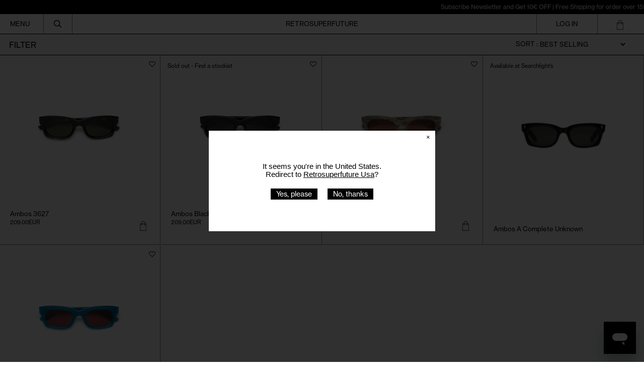

--- FILE ---
content_type: text/html; charset=utf-8
request_url: https://retrosuperfuture.com/collections/ambos
body_size: 58170
content:
<!doctype html>
<html class="no-js supports-no-cookies" lang="en">
  <head>

               <script type='text/javascript'>var easylockdownLocationDisabled = true;</script> <script type='text/javascript' src='//retrosuperfuture.com/apps/easylockdown/easylockdown-1.0.8.min.js' data-no-instant></script> <script type='text/javascript'>if( typeof InstantClick == 'object' ) easylockdown.clearData();</script> <style type="text/css">#easylockdown-password-form{padding:30px 0;text-align:center}#easylockdown-wrapper,.easylockdown-form-holder{display:inline-block}#easylockdown-password{vertical-align:top;margin-bottom:16px;padding:8px 15px;line-height:1.2em;outline:0;box-shadow:none}#easylockdown-password-error{display:none;color:#fb8077;text-align:left}#easylockdown-password-error.easylockdown-error{border:1px solid #fb8077}#easylockdown-password-form-button:not(.easylockdown-native-styles){vertical-align:top;display:inline-block!important;height:auto!important;padding:8px 15px;background:#777;border-radius:3px;color:#fff!important;line-height:1.2em;text-decoration:none!important}.easylockdown-instantclick-fix,.easylockdown-item-selector{position:absolute;z-index:-999;display:none;height:0;width:0;font-size:0;line-height:0}.easylockdown-collection-item[data-eld-loc-can],.easylockdown-item-selector+*,.easylockdown-item[data-eld-loc-can]{display:none}.easylockdown404-content-container{padding:50px;text-align:center}.easylockdown404-title-holder .easylockdown-title-404{display:block;margin:0 0 1rem;font-size:2rem;line-height:2.5rem}</style> 













<script type='text/javascript'>
  if( typeof easylockdown == 'object' ) {
    easylockdown.localeRootUrl = '';
    easylockdown.routerByLocation(); 

    easylockdown.onReady(function(e){
      easylockdown.hideAllLinks();
    });
  }
</script>
    <style>
    #easylockdown-password-form {
        height: calc(100vh - 112px);
        display: flex;
        justify-content: center;
        align-items: center;
        background-image: URL("https://cdn.shopify.com/s/files/1/0072/4672/files/Frame_2_8.jpg?v=1764543157");
        background-position: center;
        background-size: cover;

        @media only screen and (max-width: 767px) {
            height: calc(100vh - 182px);
            background-image: URL("https://cdn.shopify.com/s/files/1/0072/4672/files/Frame_7_9.jpg?v=1764543813");
        }
    }

    #easylockdown-wrapper {
        background: rgba(0, 0, 0, 0.06);
        backdrop-filter: blur(10px);
        border: 1px solid rgba(255, 255, 255, 0.1);
        padding: 10px 10px;
        border-radius: 12px;
        text-align: center;
        display: flex;
        flex-direction: column;
        gap: 1rem;
    }

    #easylockdown-password-note {
        line-height: 2;
        color: white;
    }

    .easylockdown-form-holder {
        display: flex;
        flex-direction: column;
        gap: 0.5rem;
    }

    #easylockdown-password {
        width: 100%;
        min-width: 258px;
        max-width: 300px;
        padding: 12px 20px;
        margin: 0px 0;
        border: none;
        border-radius: 4px;
        font-size: 12px;
        background: rgba(255, 255, 255, 0.19) !important;
        color: white !important;
        border: 1px solid rgba(235, 235, 235, 0.24) !important;
    }

    #easylockdown-password::placeholder {
        color: white;
    }

    #easylockdown-password-form-button {
        background: rgba(41, 3, 255, 0.82) !important;
        padding: 12px 40px !important;
        border: none;
        border-radius: 4px !important;
        font-size: 12px;
        cursor: pointer;
        margin-top: 10px;
        width: fit-content;
        align-self: center;
    }
</style>
    <script>
    window.dataLayer = window.dataLayer || [];
    function gtag() {
        dataLayer.push(arguments);
    }
    gtag("consent", "default", {
        ad_storage: "denied",
        ad_user_data: "denied", 
        ad_personalization: "denied",
        analytics_storage: "denied",
        functionality_storage: "denied",
        personalization_storage: "denied",
        security_storage: "granted",
        wait_for_update: 2000,
    });
    gtag("set", "ads_data_redaction", true);
    gtag("set", "url_passthrough", true);
</script>

    
    <!-- Start cookieyes banner --> <script id="cookieyes" type="text/javascript" src="https://cdn-cookieyes.com/common/shopify.js"></script> <script id="cookieyes" type="text/javascript" src="https://cdn-cookieyes.com/client_data/703d37926e62a3a067f6f61d/script.js"></script> <!-- End cookieyes banner -->
    <script src="https://unpkg.com/flickity@2/dist/flickity.pkgd.min.js"></script>
    <link rel="stylesheet" href="https://unpkg.com/flickity@2/dist/flickity.min.css">

    


    <meta charset="utf-8">
    <meta http-equiv="X-UA-Compatible" content="IE=edge">
    <meta name="viewport" content="width=device-width,initial-scale=1">
    <meta name="theme-color" content="">
    <link rel="canonical" href="https://retrosuperfuture.com/collections/ambos">
    <link rel="preconnect" href="https://fonts.shopifycdn.com" crossorigin>
    <link rel="preconnect" href="https://cdn.shopify.com" crossorigin>
    <link rel="preconnect" href="https://fonts.shopify.com" crossorigin>
    <link rel="preconnect" href="https://monorail-edge.shopifysvc.com">



    <meta name="viewport" content="width=device-width, initial-scale=1, maximum-scale=1">
    <meta name="google-site-verification" content="ad6HYkiHkJYQl7hQuAvSlXb91ti7D80xkakt-6oNUtE" />
    
    
<title>Ambos
&ndash; Retrosuperfuture</title><script>
      document.documentElement.className = document.documentElement.className.replace('no-js', 'js');
    </script>

    <!-- Start IE11 compatibility -->
    <script>
      if (!!window.MSInputMethodContext && !!document.documentMode) { // CSSVar Polyfill
        document.write('<script src="https://cdn.jsdelivr.net/gh/nuxodin/ie11CustomProperties@4.1.0/ie11CustomProperties.min.js"><\x2fscript>');

        document.documentElement.className = document.documentElement.className.replace('js', 'no-js');

        document.addEventListener('DOMContentLoaded', function() {
          var elsToLazyload = document.querySelectorAll('.lazyload');
          for (var i = 0; i < elsToLazyload.length; i++) {
            var elToLazyLoad = elsToLazyload[i];
            elToLazyLoad.removeAttribute('src');
            var src = elToLazyLoad.getAttribute('data-src').replace('_{width}x.', '_600x.');
            elToLazyLoad.setAttribute('src', src);
            elToLazyLoad.classList.remove('lazyload');
            elToLazyLoad.classList.add('lazyloaded');
          }
        });
      }
    </script>
    <!-- End IE11 compatibility -->
    <style>:root {
    --base-font-size: 81.25%;
    --base-line-height: 1.2;

    --heading-font-stack: "SUPER2019", sans-serif;
    --heading-font-weight: 400;
    --heading-font-style: normal;
    --heading-line-height: 1;


    --body-font-stack: "SUPER2019", sans-serif;
    --body-font-weight: 400;
    --body-font-bold: FontDrop;
    --body-font-bold-italic: FontDrop;

    /*
    Primary color scheme
    */
    --color-primary-accent: rgb(0, 0, 0);
    --color-primary-text: rgb(0, 0, 0);
    --color-primary-text-rgb: 0, 0, 0;
    --color-primary-background: rgb(255, 255, 255);
    --color-primary-background-hex: #ffffff;
    --color-primary-meta: rgb(0, 0, 0);
    --color-primary-text--overlay: rgb(255, 255, 255);
    --color-primary-accent--overlay: rgb(255, 255, 255);
    --color-primary-text-placeholder: rgba(0, 0, 0, 0.1);
    --color-primary-background-0: rgba(255, 255, 255, 0);


    /*
    Secondary color scheme
    */
    --color-secondary-accent: rgb(255, 255, 255);
    --color-secondary-text: rgb(0, 0, 0);
    --color-secondary-background: rgb(0, 0, 0);
    --color-secondary-background-hex: #000000;
    --color-secondary-meta: rgb(0, 0, 0);
    --color-secondary-text--overlay: rgb(255, 255, 255);
    --color-secondary-accent--overlay: rgb(0, 0, 0);
    --color-secondary-text-placeholder: rgba(0, 0, 0, 0.1);
    --color-secondary-background-0: rgba(0, 0, 0, 0);

    /*
    Tertiary color scheme
    */
    --color-tertiary-accent: rgb(0, 0, 0);
    --color-tertiary-text: rgb(252, 252, 252);
    --color-tertiary-background: rgb(0, 0, 0);
    --color-tertiary-background-hex: #000000;
    --color-tertiary-meta: rgb(252, 252, 252);
    --color-tertiary-text--overlay: rgb(0, 0, 0);
    --color-tertiary-accent--overlay: rgb(255, 255, 255);
    --color-tertiary-text-placeholder: rgba(252, 252, 252, 0.1);
    --color-tertiary-background-0: rgba(0, 0, 0, 0);

    --white-text--overlay: rgb(0, 0, 0);
    --black-text--overlay: rgb(255, 255, 255);

    --color-border: rgb(0, 0, 0);
    --border-width: 1px;


    --text-width: 1px;
    --checkbox-width: 1px;


    --font-heading: "SUPER2019", sans-serif;
    --font-body: "SUPER2019", sans-serif;
    --font-body-weight: 400;
    --font-body-style: normal;
    --font-body-bold-weight: bold;

    --heading-letterspacing: 0.0;
    --heading-capitalize: none;
    --heading-decoration: none;

    --bopy-copy-transform: none;

    --wrapperWidth: 100vw;
    --gutter: 1px;
    --rowHeight: calc((var(--wrapperWidth) - (11 * var(--gutter))) / 12);

    --ratioA: 1;
    --ratioB: 1;

    --header-height: 66px;
    --add-to-cart-height: 44px;

    --spacing: 1rem;
    --spacing-double: 2rem;
    --spacing-half: 0.5rem;

    /*
    Buttons 
    */
    --button-text-transform: none;
    --button-border-radius: 0;
    --button-border-color: var(--color-primary-text);
    --button-background-color: var(--color-primary-text);
    --button-text-color: var(--color-primary-text--overlay);
    --button-border-color-hover: var(--color-primary-accent);
    --button-background-color-hover: var(--color-primary-accent);
    --button-text-color-hover: var(--color-primary-accent--overlay);


    /*
    SVG ico select
    */
    --icon-svg-select: url(//retrosuperfuture.com/cdn/shop/t/128/assets/ico-select.svg?v=15337002932497387821768451028);
    --icon-svg-select-primary: url(//retrosuperfuture.com/cdn/shop/t/128/assets/ico-select__primary.svg?v=138688341099480697841768451028);
    --icon-svg-select-secondary: url(//retrosuperfuture.com/cdn/shop/t/128/assets/ico-select__secondary.svg?v=184099902076870163431768451028);
    --icon-svg-select-tertiary: url(//retrosuperfuture.com/cdn/shop/t/128/assets/ico-select__tertiary.svg?v=60323769429798221531768451028);

  }
</style>

    <style>
      @keyframes marquee {
        0% {
          transform: translateX(0);
          -webkit-transform: translateX(0);
        }
        100% {
          transform: translateX(-100%);
          -webkit-transform: translateX(-100%);
        }
      }
    </style>
    <style>#MainContent{opacity:0;visibility:hidden}[x-cloak]{display:none!important}.marquee-container{visibility:hidden}:root{-moz-tab-size:4;-o-tab-size:4;tab-size:4}html{line-height:1.15;-webkit-text-size-adjust:100%}body{font-family:system-ui,-apple-system,Segoe UI,Roboto,Helvetica,Arial,sans-serif,Apple Color Emoji,Segoe UI Emoji;margin:0}hr{color:inherit;height:0}abbr[title]{-webkit-text-decoration:underline dotted;text-decoration:underline dotted}b,strong{font-weight:bolder}code,kbd,pre,samp{font-family:ui-monospace,SFMono-Regular,Consolas,Liberation Mono,Menlo,monospace;font-size:1em}small{font-size:80%}sub,sup{font-size:75%;line-height:0;position:relative;vertical-align:baseline}sub{bottom:-.25em}sup{top:-.5em}table{border-color:inherit;text-indent:0}button,input,optgroup,select,textarea{font-family:inherit;font-size:100%;line-height:1.15;margin:0}button,select{text-transform:none}[type=button],[type=reset],[type=submit],button{-webkit-appearance:button}::-moz-focus-inner{border-style:none;padding:0}:-moz-focusring{outline:1px dotted ButtonText}:-moz-ui-invalid{box-shadow:none}legend{padding:0}progress{vertical-align:baseline}::-webkit-inner-spin-button,::-webkit-outer-spin-button{height:auto}[type=search]{-webkit-appearance:textfield;outline-offset:-2px}::-webkit-search-decoration{-webkit-appearance:none}::-webkit-file-upload-button{-webkit-appearance:button;font:inherit}summary{display:list-item}blockquote,dd,dl,figure,h1,h2,h3,h4,h5,h6,hr,p,pre{margin:0}button{background-color:transparent;background-image:none}button:focus{outline:1px dotted;outline:5px auto -webkit-focus-ring-color}fieldset,ol,ul{margin:0;padding:0}ol,ul{list-style:none}html{font-family:ui-sans-serif,system-ui,-apple-system,BlinkMacSystemFont,Segoe UI,Roboto,Helvetica Neue,Arial,Noto Sans,sans-serif,Apple Color Emoji,Segoe UI Emoji,Segoe UI Symbol,Noto Color Emoji;line-height:1.5}body{font-family:inherit;line-height:inherit}*,:after,:before{border:0 solid #e5e7eb;box-sizing:border-box}hr{border-top-width:1px}img{border-style:solid}textarea{resize:vertical}input::-moz-placeholder,textarea::-moz-placeholder{color:#9ca3af;opacity:1}input:-ms-input-placeholder,textarea:-ms-input-placeholder{color:#9ca3af;opacity:1}input::placeholder,textarea::placeholder{color:#9ca3af;opacity:1}[role=button],button{cursor:pointer}table{border-collapse:collapse}h1,h2,h3,h4,h5,h6{font-size:inherit;font-weight:inherit}a{color:inherit;text-decoration:inherit}button,input,optgroup,select,textarea{color:inherit;line-height:inherit;padding:0}code,kbd,pre,samp{font-family:ui-monospace,SFMono-Regular,Menlo,Monaco,Consolas,Liberation Mono,Courier New,monospace}audio,canvas,embed,iframe,img,object,svg,video{display:block;vertical-align:middle}img,video{height:auto;max-width:100%}.container{width:100%}@media (min-width:640px){.container{max-width:640px}}@media (min-width:768px){.container{max-width:768px}}@media (min-width:1024px){.container{max-width:1024px}}@media (min-width:1280px){.container{max-width:1280px}}@media (min-width:1536px){.container{max-width:1536px}}.bg-transparent{background-color:transparent}.bg-primary-background{background-color:var(--color-primary-background)}.bg-primary-accent{background-color:var(--color-primary-accent)}.bg-secondary-background{background-color:var(--color-secondary-background)}.bg-secondary-accent{background-color:var(--color-secondary-accent)}.bg-tertiary-background{background-color:var(--color-tertiary-background)}.bg-tertiary-accent{background-color:var(--color-tertiary-accent)}.bg-header-background{background-color:var(--color-header-background)}.bg-header-accent{background-color:var(--color-header-accent)}.bg-footer-background{background-color:var(--color-footer-background)}.bg-footer-accent{background-color:var(--color-footer-accent)}.bg-border{background-color:var(--color-border)}.bg-gradient-to-r{background-image:linear-gradient(to right,var(--tw-gradient-stops))}.from-primary-background-0{--tw-gradient-from:var(--color-primary-background-0);--tw-gradient-stops:var(--tw-gradient-from),var(--tw-gradient-to,hsla(0,0%,100%,0))}.from-secondary-background-0{--tw-gradient-from:var(--color-secondary-background-0);--tw-gradient-stops:var(--tw-gradient-from),var(--tw-gradient-to,hsla(0,0%,100%,0))}.from-tertiary-background-0{--tw-gradient-from:var(--color-tertiary-background-0);--tw-gradient-stops:var(--tw-gradient-from),var(--tw-gradient-to,hsla(0,0%,100%,0))}.from-header-background-0{--tw-gradient-from:var(--color-header-background-0);--tw-gradient-stops:var(--tw-gradient-from),var(--tw-gradient-to,hsla(0,0%,100%,0))}.via-primary-background{--tw-gradient-stops:var(--tw-gradient-from),var(--color-primary-background),var(--tw-gradient-to,hsla(0,0%,100%,0))}.via-secondary-background{--tw-gradient-stops:var(--tw-gradient-from),var(--color-secondary-background),var(--tw-gradient-to,hsla(0,0%,100%,0))}.via-tertiary-background{--tw-gradient-stops:var(--tw-gradient-from),var(--color-tertiary-background),var(--tw-gradient-to,hsla(0,0%,100%,0))}.via-header-background{--tw-gradient-stops:var(--tw-gradient-from),var(--color-header-background),var(--tw-gradient-to,hsla(0,0%,100%,0))}.via-footer-background{--tw-gradient-stops:var(--tw-gradient-from),var(--color-footer-background),var(--tw-gradient-to,hsla(0,0%,100%,0))}.to-primary-background{--tw-gradient-to:var(--color-primary-background)}.to-secondary-background{--tw-gradient-to:var(--color-secondary-background)}.to-tertiary-background{--tw-gradient-to:var(--color-tertiary-background)}.to-header-background{--tw-gradient-to:var(--color-header-background)}.to-footer-background{--tw-gradient-to:var(--color-footer-background)}.border-primary-text{border-color:var(--color-primary-text)}.border-secondary-text{border-color:var(--color-secondary-text)}.border-tertiary-text{border-color:var(--color-tertiary-text)}.border-header-text{border-color:var(--color-header-text)}.border-footer-text{border-color:var(--color-footer-text)}.border-white-text{--tw-border-opacity:1;border-color:rgba(255,255,255,var(--tw-border-opacity))}.border-black-text{--tw-border-opacity:1;border-color:rgba(0,0,0,var(--tw-border-opacity))}.border-grid-color,.border-theme-color{border-color:var(--color-border)}.hover\:border-primary-accent:hover{border-color:var(--color-primary-accent)}.hover\:border-secondary-accent:hover{border-color:var(--color-secondary-accent)}.hover\:border-tertiary-accent:hover{border-color:var(--color-tertiary-accent)}.hover\:border-header-accent:hover{border-color:var(--color-header-accent)}.hover\:border-footer-accent:hover{border-color:var(--color-footer-accent)}.rounded-full{border-radius:9999px}.border-t-grid{border-top-width:var(--border-width)}.border-b-grid{border-bottom-width:var(--border-width)}.border-b-text{border-bottom-width:var(--text-width)}.block{display:block}.inline-block{display:inline-block}.flex{display:flex}.inline-flex{display:inline-flex}.hidden{display:none}.flex-col{flex-direction:column}.flex-wrap{flex-wrap:wrap}.items-center{align-items:center}.items-stretch{align-items:stretch}.self-stretch{align-self:stretch}.justify-start{justify-content:flex-start}.justify-end{justify-content:flex-end}.justify-center{justify-content:center}.justify-between{justify-content:space-between}.flex-grow{flex-grow:1}.h-2{height:.5rem}.h-5{height:1.25rem}.h-full{height:100%}.text-sm{font-size:.8rem}.text-base,.text-sm{line-height:var(--base-line-height)}.text-base{font-size:1rem}.text-lg{font-size:1.25rem}.text-lg,.text-xl{line-height:var(--base-line-height)}.text-xl{font-size:1.563rem}.m-auto{margin:auto}.mx-2{margin-left:.5rem;margin-right:.5rem}.my-auto{margin-bottom:auto;margin-top:auto}.mr-1{margin-right:.25rem}.mt-2{margin-top:.5rem}.mb-2{margin-bottom:.5rem}.mt-4{margin-top:1rem}.mr-4{margin-right:1rem}.ml-4{margin-left:1rem}.mr-6{margin-right:1.5rem}.ml-16{margin-left:4rem}.ml-auto{margin-left:auto}.-ml-4{margin-left:-1rem}.-ml-16{margin-left:-4rem}.opacity-0{opacity:0}.opacity-100{opacity:1}.overflow-x-auto{overflow-x:auto}.p-1{padding:.25rem}.py-1{padding-bottom:.25rem;padding-top:.25rem}.py-2{padding-bottom:.5rem;padding-top:.5rem}.py-4{padding-bottom:1rem;padding-top:1rem}.px-8{padding-left:2rem;padding-right:2rem}.py-theme{padding-bottom:var(--spacing);padding-top:var(--spacing)}.py-theme-half{padding-bottom:var(--spacing-half);padding-top:var(--spacing-half)}.pr-1{padding-right:.25rem}.pb-1{padding-bottom:.25rem}.pt-8{padding-top:2rem}.placeholder-current::-moz-placeholder{color:currentColor}.placeholder-current:-ms-input-placeholder{color:currentColor}.placeholder-current::placeholder{color:currentColor}.pointer-events-none{pointer-events:none}.static{position:static}.fixed{position:fixed}.absolute{position:absolute}.relative{position:relative}.top-0{top:0}.right-0{right:0}.bottom-0{bottom:0}.left-0{left:0}.top-1{top:.25rem}.top-2{top:.5rem}.right-2{right:.5rem}.-bottom-2{bottom:-.5rem}.left-1\/2{left:50%}*{--tw-shadow:0 0 transparent;--tw-ring-inset:var(--tw-empty,/*!*/ /*!*/);--tw-ring-offset-width:0px;--tw-ring-offset-color:#fff;--tw-ring-color:rgba(59,130,246,0.5);--tw-ring-offset-shadow:0 0 transparent;--tw-ring-shadow:0 0 transparent}.fill-current{fill:currentColor}.text-left{text-align:left}.text-center{text-align:center}.text-right{text-align:right}.text-primary-text{color:var(--color-primary-text)}.text-primary-accent{color:var(--color-primary-accent)}.text-secondary-text{color:var(--color-secondary-text)}.text-secondary-accent{color:var(--color-secondary-accent)}.text-tertiary-text{color:var(--color-tertiary-text)}.text-tertiary-accent{color:var(--color-tertiary-accent)}.text-header-text{color:var(--color-header-text)}.text-header-accent{color:var(--color-header-accent)}.text-footer-text{color:var(--color-footer-text)}.text-footer-accent{color:var(--color-footer-accent)}.text-white-text{--tw-text-opacity:1;color:rgba(255,255,255,var(--tw-text-opacity))}.text-black-text{--tw-text-opacity:1;color:rgba(0,0,0,var(--tw-text-opacity))}.hover\:text-primary-accent:hover{color:var(--color-primary-accent)}.hover\:text-secondary-accent:hover{color:var(--color-secondary-accent)}.hover\:text-tertiary-accent:hover{color:var(--color-tertiary-accent)}.hover\:text-header-accent:hover{color:var(--color-header-accent)}.hover\:text-footer-accent:hover{color:var(--color-footer-accent)}.italic{font-style:italic}.uppercase{text-transform:uppercase}.oldstyle-nums{--tw-ordinal:var(--tw-empty,/*!*/ /*!*/);--tw-slashed-zero:var(--tw-empty,/*!*/ /*!*/);--tw-numeric-figure:var(--tw-empty,/*!*/ /*!*/);--tw-numeric-spacing:var(--tw-empty,/*!*/ /*!*/);--tw-numeric-fraction:var(--tw-empty,/*!*/ /*!*/);--tw-numeric-figure:oldstyle-nums;font-variant-numeric:var(--tw-ordinal) var(--tw-slashed-zero) var(--tw-numeric-figure) var(--tw-numeric-spacing) var(--tw-numeric-fraction)}.align-top{vertical-align:top}.align-middle{vertical-align:middle}.whitespace-nowrap{white-space:nowrap}.break-all{word-break:break-all}.w-2{width:.5rem}.w-5{width:1.25rem}.w-8{width:2rem}.w-theme-width{width:var(--border-width)}.w-1\/3{width:33.333333%}.w-full{width:100%}.z-10{z-index:10}.z-20{z-index:20}.z-50{z-index:50}.z-60{z-index:60}.z-70{z-index:70}.transform{--tw-translate-x:0;--tw-translate-y:0;--tw-rotate:0;--tw-skew-x:0;--tw-skew-y:0;--tw-scale-x:1;--tw-scale-y:1;transform:translateX(var(--tw-translate-x)) translateY(var(--tw-translate-y)) rotate(var(--tw-rotate)) skewX(var(--tw-skew-x)) skewY(var(--tw-skew-y)) scaleX(var(--tw-scale-x)) scaleY(var(--tw-scale-y))}.origin-center{transform-origin:center}.rotate-180{--tw-rotate:180deg}.-translate-x-1\/2{--tw-translate-x:-50%}.translate-y-1{--tw-translate-y:0.25rem}.translate-y-full{--tw-translate-y:100%}.translate-y-0-important{--tw-translate-y:0px!important}.transition{transition-duration:.15s;transition-property:background-color,border-color,color,fill,stroke,opacity,box-shadow,transform;transition-timing-function:cubic-bezier(.4,0,.2,1)}.transition-transform{transition-duration:.15s;transition-property:transform;transition-timing-function:cubic-bezier(.4,0,.2,1)}.duration-200{transition-duration:.2s}.duration-300{transition-duration:.3s}html{background-color:var(--color-primary-background);color:var(--color-primary-text)}html.rte a:hover,html .rte a:hover{color:var(--color-primary-accent);-webkit-text-decoration-color:var(--color-primary-accent);text-decoration-color:var(--color-primary-accent)}html :focus{outline-color:var(--color-primary-accent);outline-offset:.25rem;outline-style:solid;outline-width:var(--text-width)}html{font-size:var(--base-font-size);line-height:var(--base-line-height)}body{-webkit-font-smoothing:antialiased;-moz-osx-font-smoothing:grayscale;font-family:var(--body-font-stack);font-style:var(--body-font-style);font-weight:var(--body-font-weight);-webkit-text-size-adjust:100%;text-transform:var(--bopy-copy-transform)}.font-heading{font-family:var(--heading-font-stack);font-style:var(--heading-font-style);font-weight:var(--heading-font-weight);letter-spacing:var(--heading-letterspacing);-webkit-text-decoration:var(--heading-decoration);text-decoration:var(--heading-decoration);text-transform:var(--heading-capitalize)}.font-body{font-family:var(--body-font-stack);font-style:var(--body-font-style);font-weight:var(--body-font-weight);letter-spacing:0;text-decoration:none;text-transform:var(--body-font-style);text-transform:var(--bopy-copy-transform)}.responsive-image-wrapper:before{content:"";display:block}.responsive-image{opacity:0}.responsive-image.lazyloaded{opacity:1}.responsive-image-placeholder{opacity:.05}.responsive-image.lazyloaded+.responsive-image-placeholder{opacity:0}.text-primary-text .responsive-image-placeholder{background-color:var(--color-primary-text)}.text-secondary-text .responsive-image-placeholder{background-color:var(--color-secondary-text)}.text-tertiary-text .responsive-image-placeholder{background-color:var(--color-tertiary-text)}.no-js .responsive-image-placeholder{display:none}.visually-hidden{clip:rect(0 0 0 0);border:0;height:1px;margin:-1px;overflow:hidden;padding:0;position:absolute!important;width:1px}svg{height:100%;width:100%}.skip-link{background-color:var(--color-primary-background);color:var(--color-primary-text);left:0;opacity:0;padding:1rem;pointer-events:none;position:absolute;top:0;z-index:50}select.skip-link{background-image:var(--icon-svg-select-primary)}.skip-link.rte a:hover,.skip-link .rte a:hover,.text-primary-text.rte a:hover,.text-primary-text .rte a:hover{color:var(--color-primary-accent);-webkit-text-decoration-color:var(--color-primary-accent);text-decoration-color:var(--color-primary-accent)}.skip-link :focus{outline-color:var(--color-primary-accent);outline-offset:.25rem;outline-style:solid;outline-width:var(--text-width)}.skip-link:focus{opacity:1;pointer-events:auto}#sticky-positioner{height:1px;left:0;position:absolute;top:var(--border-width);width:1px}.no-js:not(html){display:none}.no-js .no-js:not(html){display:block}.supports-no-cookies:not(html),[hidden],[x-cloak],html.no-js .js-enabled{display:none}.supports-no-cookies .supports-no-cookies:not(html){display:block}.section-x-padding{padding-left:.5rem;padding-right:.5rem}@media (min-width:1024px){.section-x-padding{padding-left:1rem;padding-right:1rem}}#MainContent .shopify-section:first-of-type section{margin-top:calc(var(--border-width)*-1)}#MainContent .shopify-section.has-full-screen-setting:first-of-type section .h-screen-header{height:calc(100vh - var(--header-height, 0px))}@media (max-width:1023px){#MainContent .shopify-section.has-full-screen-setting:first-of-type section .background-video-wrapper--full-screen{padding-bottom:calc(100vh - var(--header-height, 0px))}}@media (min-width:1024px){#MainContent .shopify-section.has-full-screen-setting:first-of-type section .lg\:background-video-wrapper--full-screen{padding-bottom:calc(100vh - var(--header-height, 0px))}}select{background-image:var(--icon-svg-select);background-position:100%;background-repeat:no-repeat;background-size:1em 1em}input[type=email],input[type=password],input[type=text]{-webkit-appearance:none;border-radius:0}select.text-primary-text{background-image:var(--icon-svg-select-primary)}select.text-secondary-text{background-image:var(--icon-svg-select-secondary)}select.text-tertiary-text{background-image:var(--icon-svg-select-tertiary)}button{border-radius:0}.button{background-color:var(--button-background-color);border-color:var(--button-border-color);border-radius:var(--button-border-radius);border-width:var(--text-width);color:var(--button-text-color);cursor:pointer;padding:.5rem 2rem;text-transform:var(--button-text-transform)}.button:hover{background-color:var(--button-background-color-hover);border-color:var(--button-border-color-hover);color:var(--button-text-color-hover)}.show-button-arrows .button:after{content:"\00a0\00a0\2192"}.button span,.button svg,button span,button svg{pointer-events:none}@media (prefers-reduced-motion:reduce){.marquee-container{display:block;padding-left:.5rem;padding-right:.5rem;text-align:center;white-space:normal}@media (min-width:1024px){.marquee-container{padding-left:1rem;padding-right:1rem}}.marquee span{display:none}.marquee span:first-child{display:inline}}.marquee-container{visibility:visible}.rte>:not([hidden])~:not([hidden]){--tw-space-y-reverse:0;margin-bottom:calc(1rem*var(--tw-space-y-reverse));margin-top:calc(1rem*(1 - var(--tw-space-y-reverse)))}.rte{line-height:var(--base-line-height)}.rte img{height:auto;max-width:100%;width:100%}.rte ol,.rte ul{margin-left:var(--spacing)}.rte ol>:not([hidden])~:not([hidden]),.rte ul>:not([hidden])~:not([hidden]){--tw-space-y-reverse:0;margin-bottom:calc(.5rem*var(--tw-space-y-reverse));margin-top:calc(.5rem*(1 - var(--tw-space-y-reverse)))}.rte ul{list-style-type:disc}.rte ol{list-style:decimal}.rte h1{font-size:1.953rem;line-height:var(--base-line-height)}@media (min-width:1024px){.rte h1{font-size:3.815rem;line-height:1}}.rte h2{font-size:1.953rem;line-height:var(--base-line-height)}@media (min-width:1024px){.rte h2{font-size:2.441rem;line-height:calc(var(--base-line-height)*.9)}}.rte h1,.rte h2{font-family:var(--heading-font-stack);font-style:var(--heading-font-style);font-weight:var(--heading-font-weight);letter-spacing:var(--heading-letterspacing);-webkit-text-decoration:var(--heading-decoration);text-decoration:var(--heading-decoration);text-transform:var(--heading-capitalize)}.rte a{text-decoration:underline}.text-primary-text.rte a:hover,.text-primary-text .rte a:hover{color:var(--color-primary-accent);-webkit-text-decoration-color:var(--color-primary-accent);text-decoration-color:var(--color-primary-accent)}.text-secondary-text.rte a:hover,.text-secondary-text .rte a:hover{color:var(--color-secondary-accent);-webkit-text-decoration-color:var(--color-secondary-accent);text-decoration-color:var(--color-secondary-accent)}.text-tertiary-text.rte a:hover,.text-tertiary-text .rte a:hover{color:var(--color-tertiary-accent);-webkit-text-decoration-color:var(--color-tertiary-accent);text-decoration-color:var(--color-tertiary-accent)}.svg-scale svg{height:1em;width:1em}.svg-scale-height svg{height:.8em;width:auto}.bg-primary-background :focus{outline-color:var(--color-primary-accent)}.bg-primary-background :focus,.bg-secondary-background :focus{outline-offset:.25rem;outline-style:solid;outline-width:var(--text-width)}.bg-secondary-background :focus{outline-color:var(--color-secondary-accent)}.bg-tertiary-background :focus{outline-color:var(--color-tertiary-accent);outline-offset:.25rem;outline-style:solid;outline-width:var(--text-width)}@media (min-width:640px){.sm\:oldstyle-nums{--tw-ordinal:var(--tw-empty,/*!*/ /*!*/);--tw-slashed-zero:var(--tw-empty,/*!*/ /*!*/);--tw-numeric-figure:var(--tw-empty,/*!*/ /*!*/);--tw-numeric-spacing:var(--tw-empty,/*!*/ /*!*/);--tw-numeric-fraction:var(--tw-empty,/*!*/ /*!*/);--tw-numeric-figure:oldstyle-nums;font-variant-numeric:var(--tw-ordinal) var(--tw-slashed-zero) var(--tw-numeric-figure) var(--tw-numeric-spacing) var(--tw-numeric-fraction)}}@media (min-width:768px){.md\:oldstyle-nums{--tw-ordinal:var(--tw-empty,/*!*/ /*!*/);--tw-slashed-zero:var(--tw-empty,/*!*/ /*!*/);--tw-numeric-figure:var(--tw-empty,/*!*/ /*!*/);--tw-numeric-spacing:var(--tw-empty,/*!*/ /*!*/);--tw-numeric-fraction:var(--tw-empty,/*!*/ /*!*/);--tw-numeric-figure:oldstyle-nums;font-variant-numeric:var(--tw-ordinal) var(--tw-slashed-zero) var(--tw-numeric-figure) var(--tw-numeric-spacing) var(--tw-numeric-fraction)}}@media (min-width:1024px){.lg\:block{display:block}.lg\:flex{display:flex}.lg\:hidden{display:none}.lg\:flex-wrap{flex-wrap:wrap}.lg\:mt-0{margin-top:0}.lg\:ml-2{margin-left:.5rem}.lg\:pt-0{padding-top:0}.lg\:relative{position:relative}.lg\:text-left{text-align:left}.lg\:text-center{text-align:center}.lg\:text-right{text-align:right}.lg\:oldstyle-nums{--tw-ordinal:var(--tw-empty,/*!*/ /*!*/);--tw-slashed-zero:var(--tw-empty,/*!*/ /*!*/);--tw-numeric-figure:var(--tw-empty,/*!*/ /*!*/);--tw-numeric-spacing:var(--tw-empty,/*!*/ /*!*/);--tw-numeric-fraction:var(--tw-empty,/*!*/ /*!*/);--tw-numeric-figure:oldstyle-nums;font-variant-numeric:var(--tw-ordinal) var(--tw-slashed-zero) var(--tw-numeric-figure) var(--tw-numeric-spacing) var(--tw-numeric-fraction)}.lg\:w-1\/3{width:33.333333%}.lg\:w-2\/3{width:66.666667%}.lg\:w-3\/4{width:75%}}@media (min-width:1280px){.xl\:oldstyle-nums{--tw-ordinal:var(--tw-empty,/*!*/ /*!*/);--tw-slashed-zero:var(--tw-empty,/*!*/ /*!*/);--tw-numeric-figure:var(--tw-empty,/*!*/ /*!*/);--tw-numeric-spacing:var(--tw-empty,/*!*/ /*!*/);--tw-numeric-fraction:var(--tw-empty,/*!*/ /*!*/);--tw-numeric-figure:oldstyle-nums;font-variant-numeric:var(--tw-ordinal) var(--tw-slashed-zero) var(--tw-numeric-figure) var(--tw-numeric-spacing) var(--tw-numeric-fraction)}}@media (min-width:1536px){.\32xl\:oldstyle-nums{--tw-ordinal:var(--tw-empty,/*!*/ /*!*/);--tw-slashed-zero:var(--tw-empty,/*!*/ /*!*/);--tw-numeric-figure:var(--tw-empty,/*!*/ /*!*/);--tw-numeric-spacing:var(--tw-empty,/*!*/ /*!*/);--tw-numeric-fraction:var(--tw-empty,/*!*/ /*!*/);--tw-numeric-figure:oldstyle-nums;font-variant-numeric:var(--tw-ordinal) var(--tw-slashed-zero) var(--tw-numeric-figure) var(--tw-numeric-spacing) var(--tw-numeric-fraction)}}
</style>
    


<meta property="og:site_name" content="Retrosuperfuture">
<meta property="og:url" content="https://retrosuperfuture.com/collections/ambos">
<meta property="og:title" content="Ambos">
<meta property="og:type" content="product.group">
<meta property="og:description" content="The finest since 2007. Hand Made in Italy - Contemporary trend leading eyewear company."><meta property="og:image" content="http://retrosuperfuture.com/cdn/shop/collections/Mask_group_1.jpg?v=1708353110">
  <meta property="og:image:secure_url" content="https://retrosuperfuture.com/cdn/shop/collections/Mask_group_1.jpg?v=1708353110">
  <meta property="og:image:width" content="1632">
  <meta property="og:image:height" content="1093">


<meta name="twitter:card" content="summary_large_image">
<meta name="twitter:title" content="Ambos">
<meta name="twitter:description" content="The finest since 2007. Hand Made in Italy - Contemporary trend leading eyewear company.">

    
<script>
function onLoadStylesheet() {
          var url = "//retrosuperfuture.com/cdn/shop/t/128/assets/theme.min.css?v=95662371975961668281768451028";
          var link = document.querySelector('link[href="' + url + '"]');
          link.loaded = true;
          link.dispatchEvent(new CustomEvent('stylesLoaded'));
        }
        window.theme_stylesheet = '//retrosuperfuture.com/cdn/shop/t/128/assets/theme.min.css?v=95662371975961668281768451028';
</script>
<script src="https://ajax.googleapis.com/ajax/libs/jquery/1.9.1/jquery.min.js"></script>
<link rel="stylesheet" href="//retrosuperfuture.com/cdn/shop/t/128/assets/theme.min.css?v=95662371975961668281768451028" media="print" onload="this.media='all';onLoadStylesheet();">
<noscript><link rel="stylesheet" href="//retrosuperfuture.com/cdn/shop/t/128/assets/theme.min.css?v=95662371975961668281768451028"></noscript>
<link rel="stylesheet" href="//retrosuperfuture.com/cdn/shop/t/128/assets/limo.css?v=105480829866577582471768451028">
<link rel="stylesheet" href="//retrosuperfuture.com/cdn/shop/t/128/assets/bootstrap-grid.min.css?v=52439726051699759001768451028">




    

    

      <style>
        .navlingusa {
          text-decoration: none;
        }
        .navling {
          text-decoration: underline;
        }
      </style>

    

    <style>
      @font-face {
  font-family: "Instrument Sans";
  font-weight: 400;
  font-style: normal;
  font-display: swap;
  src: url("//retrosuperfuture.com/cdn/fonts/instrument_sans/instrumentsans_n4.db86542ae5e1596dbdb28c279ae6c2086c4c5bfa.woff2") format("woff2"),
       url("//retrosuperfuture.com/cdn/fonts/instrument_sans/instrumentsans_n4.510f1b081e58d08c30978f465518799851ef6d8b.woff") format("woff");
}

      @font-face {
  font-family: "Instrument Sans";
  font-weight: 400;
  font-style: normal;
  font-display: swap;
  src: url("//retrosuperfuture.com/cdn/fonts/instrument_sans/instrumentsans_n4.db86542ae5e1596dbdb28c279ae6c2086c4c5bfa.woff2") format("woff2"),
       url("//retrosuperfuture.com/cdn/fonts/instrument_sans/instrumentsans_n4.510f1b081e58d08c30978f465518799851ef6d8b.woff") format("woff");
}

      @font-face {
  font-family: "Instrument Sans";
  font-weight: 700;
  font-style: normal;
  font-display: swap;
  src: url("//retrosuperfuture.com/cdn/fonts/instrument_sans/instrumentsans_n7.e4ad9032e203f9a0977786c356573ced65a7419a.woff2") format("woff2"),
       url("//retrosuperfuture.com/cdn/fonts/instrument_sans/instrumentsans_n7.b9e40f166fb7639074ba34738101a9d2990bb41a.woff") format("woff");
}

      @font-face {
  font-family: "Instrument Sans";
  font-weight: 700;
  font-style: normal;
  font-display: swap;
  src: url("//retrosuperfuture.com/cdn/fonts/instrument_sans/instrumentsans_n7.e4ad9032e203f9a0977786c356573ced65a7419a.woff2") format("woff2"),
       url("//retrosuperfuture.com/cdn/fonts/instrument_sans/instrumentsans_n7.b9e40f166fb7639074ba34738101a9d2990bb41a.woff") format("woff");
}

      @font-face {
  font-family: "Instrument Sans";
  font-weight: 400;
  font-style: italic;
  font-display: swap;
  src: url("//retrosuperfuture.com/cdn/fonts/instrument_sans/instrumentsans_i4.028d3c3cd8d085648c808ceb20cd2fd1eb3560e5.woff2") format("woff2"),
       url("//retrosuperfuture.com/cdn/fonts/instrument_sans/instrumentsans_i4.7e90d82df8dee29a99237cd19cc529d2206706a2.woff") format("woff");
}

      @font-face {
  font-family: "Instrument Sans";
  font-weight: 700;
  font-style: italic;
  font-display: swap;
  src: url("//retrosuperfuture.com/cdn/fonts/instrument_sans/instrumentsans_i7.d6063bb5d8f9cbf96eace9e8801697c54f363c6a.woff2") format("woff2"),
       url("//retrosuperfuture.com/cdn/fonts/instrument_sans/instrumentsans_i7.ce33afe63f8198a3ac4261b826b560103542cd36.woff") format("woff");
}

    </style>

    <link rel="icon" type="image/png" href="https://cdn.shopify.com/s/files/1/0072/4672/files/download_1.png?v=1662638289"/>



    
<script>
window.baseAssetsUrl = '//retrosuperfuture.com/cdn/shop/t/128/';
</script>
<script type="module" src="//retrosuperfuture.com/cdn/shop/t/128/assets/theme.min.js?v=61460514723306534961768451028" defer="defer"></script><script src="https://cdnjs.cloudflare.com/ajax/libs/jquery/3.6.0/jquery.min.js" integrity="sha512-894YE6QWD5I59HgZOGReFYm4dnWc1Qt5NtvYSaNcOP+u1T9qYdvdihz0PPSiiqn/+/3e7Jo4EaG7TubfWGUrMQ==" crossorigin="anonymous" referrerpolicy="no-referrer"></script>
<script type="module" src="//retrosuperfuture.com/cdn/shop/t/128/assets/limo.js?v=27767294190718799391768451028" defer="defer"></script>

<script src="//retrosuperfuture.com/cdn/shop/t/128/assets/ajaxinate.min.js?v=66672789926678034271768451028" type="text/javascript"></script>
    
<!-- Start of Judge.me Core -->
<link rel="dns-prefetch" href="https://cdn.judge.me/">
<script data-cfasync='false' class='jdgm-settings-script'>window.jdgmSettings={"pagination":5,"disable_web_reviews":false,"badge_no_review_text":"No reviews","badge_n_reviews_text":"{{ n }} review/reviews","badge_star_color":"#101010","hide_badge_preview_if_no_reviews":false,"badge_hide_text":false,"enforce_center_preview_badge":false,"widget_title":"Customer Reviews","widget_open_form_text":"Write a review","widget_close_form_text":"Cancel review","widget_refresh_page_text":"Refresh page","widget_summary_text":"Based on {{ number_of_reviews }} review/reviews","widget_no_review_text":"Be the first to write a review","widget_name_field_text":"Display name","widget_verified_name_field_text":"Verified Name (public)","widget_name_placeholder_text":"Display name","widget_required_field_error_text":"This field is required.","widget_email_field_text":"Email address","widget_verified_email_field_text":"Verified Email (private, can not be edited)","widget_email_placeholder_text":"Your email address","widget_email_field_error_text":"Please enter a valid email address.","widget_rating_field_text":"Rating","widget_review_title_field_text":"Review Title","widget_review_title_placeholder_text":"Give your review a title","widget_review_body_field_text":"Review content","widget_review_body_placeholder_text":"Start writing here...","widget_pictures_field_text":"Picture/Video (optional)","widget_submit_review_text":"Submit Review","widget_submit_verified_review_text":"Submit Verified Review","widget_submit_success_msg_with_auto_publish":"Thank you! Please refresh the page in a few moments to see your review. You can remove or edit your review by logging into \u003ca href='https://judge.me/login' target='_blank' rel='nofollow noopener'\u003eJudge.me\u003c/a\u003e","widget_submit_success_msg_no_auto_publish":"Thank you! Your review will be published as soon as it is approved by the shop admin. You can remove or edit your review by logging into \u003ca href='https://judge.me/login' target='_blank' rel='nofollow noopener'\u003eJudge.me\u003c/a\u003e","widget_show_default_reviews_out_of_total_text":"Showing {{ n_reviews_shown }} out of {{ n_reviews }} reviews.","widget_show_all_link_text":"Show all","widget_show_less_link_text":"Show less","widget_author_said_text":"{{ reviewer_name }} said:","widget_days_text":"{{ n }} days ago","widget_weeks_text":"{{ n }} week/weeks ago","widget_months_text":"{{ n }} month/months ago","widget_years_text":"{{ n }} year/years ago","widget_yesterday_text":"Yesterday","widget_today_text":"Today","widget_replied_text":"\u003e\u003e {{ shop_name }} replied:","widget_read_more_text":"Read more","widget_reviewer_name_as_initial":"","widget_rating_filter_color":"","widget_rating_filter_see_all_text":"See all reviews","widget_sorting_most_recent_text":"Most Recent","widget_sorting_highest_rating_text":"Highest Rating","widget_sorting_lowest_rating_text":"Lowest Rating","widget_sorting_with_pictures_text":"Only Pictures","widget_sorting_most_helpful_text":"Most Helpful","widget_open_question_form_text":"Ask a question","widget_reviews_subtab_text":"Reviews","widget_questions_subtab_text":"Questions","widget_question_label_text":"Question","widget_answer_label_text":"Answer","widget_question_placeholder_text":"Write your question here","widget_submit_question_text":"Submit Question","widget_question_submit_success_text":"Thank you for your question! We will notify you once it gets answered.","widget_star_color":"#101010","verified_badge_text":"Verified","verified_badge_bg_color":"","verified_badge_text_color":"","verified_badge_placement":"left-of-reviewer-name","widget_review_max_height":"","widget_hide_border":false,"widget_social_share":false,"widget_thumb":false,"widget_review_location_show":false,"widget_location_format":"country_iso_code","all_reviews_include_out_of_store_products":true,"all_reviews_out_of_store_text":"(out of store)","all_reviews_pagination":100,"all_reviews_product_name_prefix_text":"about","enable_review_pictures":false,"enable_question_anwser":false,"widget_theme":"","review_date_format":"mm/dd/yyyy","default_sort_method":"most-recent","widget_product_reviews_subtab_text":"Product Reviews","widget_shop_reviews_subtab_text":"Shop Reviews","widget_other_products_reviews_text":"Reviews for other products","widget_store_reviews_subtab_text":"Store reviews","widget_no_store_reviews_text":"This store hasn't received any reviews yet","widget_web_restriction_product_reviews_text":"This product hasn't received any reviews yet","widget_no_items_text":"No items found","widget_show_more_text":"Show more","widget_write_a_store_review_text":"Write a Store Review","widget_other_languages_heading":"Reviews in Other Languages","widget_translate_review_text":"Translate review to {{ language }}","widget_translating_review_text":"Translating...","widget_show_original_translation_text":"Show original ({{ language }})","widget_translate_review_failed_text":"Review couldn't be translated.","widget_translate_review_retry_text":"Retry","widget_translate_review_try_again_later_text":"Try again later","show_product_url_for_grouped_product":false,"widget_sorting_pictures_first_text":"Pictures First","show_pictures_on_all_rev_page_mobile":false,"show_pictures_on_all_rev_page_desktop":false,"floating_tab_hide_mobile_install_preference":false,"floating_tab_button_name":"★ Reviews","floating_tab_title":"Let customers speak for us","floating_tab_button_color":"","floating_tab_button_background_color":"","floating_tab_url":"","floating_tab_url_enabled":false,"floating_tab_tab_style":"text","all_reviews_text_badge_text":"Customers rate us {{ shop.metafields.judgeme.all_reviews_rating | round: 1 }}/5 based on {{ shop.metafields.judgeme.all_reviews_count }} reviews.","all_reviews_text_badge_text_branded_style":"{{ shop.metafields.judgeme.all_reviews_rating | round: 1 }} out of 5 stars based on {{ shop.metafields.judgeme.all_reviews_count }} reviews","is_all_reviews_text_badge_a_link":false,"show_stars_for_all_reviews_text_badge":false,"all_reviews_text_badge_url":"","all_reviews_text_style":"branded","all_reviews_text_color_style":"judgeme_brand_color","all_reviews_text_color":"#108474","all_reviews_text_show_jm_brand":true,"featured_carousel_show_header":true,"featured_carousel_title":"Let customers speak for us","testimonials_carousel_title":"Customers are saying","videos_carousel_title":"Real customer stories","cards_carousel_title":"Customers are saying","featured_carousel_count_text":"from {{ n }} reviews","featured_carousel_add_link_to_all_reviews_page":false,"featured_carousel_url":"","featured_carousel_show_images":true,"featured_carousel_autoslide_interval":5,"featured_carousel_arrows_on_the_sides":false,"featured_carousel_height":250,"featured_carousel_width":80,"featured_carousel_image_size":0,"featured_carousel_image_height":250,"featured_carousel_arrow_color":"#eeeeee","verified_count_badge_style":"vintage","verified_count_badge_orientation":"horizontal","verified_count_badge_color_style":"judgeme_brand_color","verified_count_badge_color":"#108474","is_verified_count_badge_a_link":false,"verified_count_badge_url":"","verified_count_badge_show_jm_brand":true,"widget_rating_preset_default":5,"widget_first_sub_tab":"product-reviews","widget_show_histogram":false,"widget_histogram_use_custom_color":false,"widget_pagination_use_custom_color":false,"widget_star_use_custom_color":true,"widget_verified_badge_use_custom_color":false,"widget_write_review_use_custom_color":false,"picture_reminder_submit_button":"Upload Pictures","enable_review_videos":false,"mute_video_by_default":false,"widget_sorting_videos_first_text":"Videos First","widget_review_pending_text":"Pending","featured_carousel_items_for_large_screen":3,"social_share_options_order":"Facebook,Twitter","remove_microdata_snippet":true,"disable_json_ld":false,"enable_json_ld_products":false,"preview_badge_show_question_text":false,"preview_badge_no_question_text":"No questions","preview_badge_n_question_text":"{{ number_of_questions }} question/questions","qa_badge_show_icon":false,"qa_badge_position":"same-row","remove_judgeme_branding":false,"widget_add_search_bar":false,"widget_search_bar_placeholder":"Search","widget_sorting_verified_only_text":"Verified only","featured_carousel_theme":"default","featured_carousel_show_rating":true,"featured_carousel_show_title":true,"featured_carousel_show_body":true,"featured_carousel_show_date":false,"featured_carousel_show_reviewer":true,"featured_carousel_show_product":false,"featured_carousel_header_background_color":"#108474","featured_carousel_header_text_color":"#ffffff","featured_carousel_name_product_separator":"reviewed","featured_carousel_full_star_background":"#108474","featured_carousel_empty_star_background":"#dadada","featured_carousel_vertical_theme_background":"#f9fafb","featured_carousel_verified_badge_enable":false,"featured_carousel_verified_badge_color":"#108474","featured_carousel_border_style":"round","featured_carousel_review_line_length_limit":3,"featured_carousel_more_reviews_button_text":"Read more reviews","featured_carousel_view_product_button_text":"View product","all_reviews_page_load_reviews_on":"scroll","all_reviews_page_load_more_text":"Load More Reviews","disable_fb_tab_reviews":false,"enable_ajax_cdn_cache":false,"widget_public_name_text":"displayed publicly like","default_reviewer_name":"John Smith","default_reviewer_name_has_non_latin":true,"widget_reviewer_anonymous":"Anonymous","medals_widget_title":"Judge.me Review Medals","medals_widget_background_color":"#f9fafb","medals_widget_position":"footer_all_pages","medals_widget_border_color":"#f9fafb","medals_widget_verified_text_position":"left","medals_widget_use_monochromatic_version":false,"medals_widget_elements_color":"#108474","show_reviewer_avatar":true,"widget_invalid_yt_video_url_error_text":"Not a YouTube video URL","widget_max_length_field_error_text":"Please enter no more than {0} characters.","widget_show_country_flag":false,"widget_show_collected_via_shop_app":true,"widget_verified_by_shop_badge_style":"light","widget_verified_by_shop_text":"Verified by Shop","widget_show_photo_gallery":false,"widget_load_with_code_splitting":true,"widget_ugc_install_preference":false,"widget_ugc_title":"Made by us, Shared by you","widget_ugc_subtitle":"Tag us to see your picture featured in our page","widget_ugc_arrows_color":"#ffffff","widget_ugc_primary_button_text":"Buy Now","widget_ugc_primary_button_background_color":"#108474","widget_ugc_primary_button_text_color":"#ffffff","widget_ugc_primary_button_border_width":"0","widget_ugc_primary_button_border_style":"none","widget_ugc_primary_button_border_color":"#108474","widget_ugc_primary_button_border_radius":"25","widget_ugc_secondary_button_text":"Load More","widget_ugc_secondary_button_background_color":"#ffffff","widget_ugc_secondary_button_text_color":"#108474","widget_ugc_secondary_button_border_width":"2","widget_ugc_secondary_button_border_style":"solid","widget_ugc_secondary_button_border_color":"#108474","widget_ugc_secondary_button_border_radius":"25","widget_ugc_reviews_button_text":"View Reviews","widget_ugc_reviews_button_background_color":"#ffffff","widget_ugc_reviews_button_text_color":"#108474","widget_ugc_reviews_button_border_width":"2","widget_ugc_reviews_button_border_style":"solid","widget_ugc_reviews_button_border_color":"#108474","widget_ugc_reviews_button_border_radius":"25","widget_ugc_reviews_button_link_to":"judgeme-reviews-page","widget_ugc_show_post_date":true,"widget_ugc_max_width":"800","widget_rating_metafield_value_type":true,"widget_primary_color":"#131313","widget_enable_secondary_color":false,"widget_secondary_color":"#edf5f5","widget_summary_average_rating_text":"{{ average_rating }} out of 5","widget_media_grid_title":"Customer photos \u0026 videos","widget_media_grid_see_more_text":"See more","widget_round_style":false,"widget_show_product_medals":true,"widget_verified_by_judgeme_text":"Verified by Judge.me","widget_show_store_medals":true,"widget_verified_by_judgeme_text_in_store_medals":"Verified by Judge.me","widget_media_field_exceed_quantity_message":"Sorry, we can only accept {{ max_media }} for one review.","widget_media_field_exceed_limit_message":"{{ file_name }} is too large, please select a {{ media_type }} less than {{ size_limit }}MB.","widget_review_submitted_text":"Review Submitted!","widget_question_submitted_text":"Question Submitted!","widget_close_form_text_question":"Cancel","widget_write_your_answer_here_text":"Write your answer here","widget_enabled_branded_link":true,"widget_show_collected_by_judgeme":true,"widget_reviewer_name_color":"","widget_write_review_text_color":"#000000","widget_write_review_bg_color":"#F1F3F2","widget_collected_by_judgeme_text":"collected by Judge.me","widget_pagination_type":"load_more","widget_load_more_text":"Load More","widget_load_more_color":"#108474","widget_full_review_text":"Full Review","widget_read_more_reviews_text":"Read More Reviews","widget_read_questions_text":"Read Questions","widget_questions_and_answers_text":"Questions \u0026 Answers","widget_verified_by_text":"Verified by","widget_verified_text":"Verified","widget_number_of_reviews_text":"{{ number_of_reviews }} reviews","widget_back_button_text":"Back","widget_next_button_text":"Next","widget_custom_forms_filter_button":"Filters","custom_forms_style":"vertical","widget_show_review_information":false,"how_reviews_are_collected":"How reviews are collected?","widget_show_review_keywords":false,"widget_gdpr_statement":"How we use your data: We'll only contact you about the review you left, and only if necessary. By submitting your review, you agree to Judge.me's \u003ca href='https://judge.me/terms' target='_blank' rel='nofollow noopener'\u003eterms\u003c/a\u003e, \u003ca href='https://judge.me/privacy' target='_blank' rel='nofollow noopener'\u003eprivacy\u003c/a\u003e and \u003ca href='https://judge.me/content-policy' target='_blank' rel='nofollow noopener'\u003econtent\u003c/a\u003e policies.","widget_multilingual_sorting_enabled":false,"widget_translate_review_content_enabled":false,"widget_translate_review_content_method":"manual","popup_widget_review_selection":"automatically_with_pictures","popup_widget_round_border_style":true,"popup_widget_show_title":true,"popup_widget_show_body":true,"popup_widget_show_reviewer":false,"popup_widget_show_product":true,"popup_widget_show_pictures":true,"popup_widget_use_review_picture":true,"popup_widget_show_on_home_page":true,"popup_widget_show_on_product_page":true,"popup_widget_show_on_collection_page":true,"popup_widget_show_on_cart_page":true,"popup_widget_position":"bottom_left","popup_widget_first_review_delay":5,"popup_widget_duration":5,"popup_widget_interval":5,"popup_widget_review_count":5,"popup_widget_hide_on_mobile":true,"review_snippet_widget_round_border_style":true,"review_snippet_widget_card_color":"#FFFFFF","review_snippet_widget_slider_arrows_background_color":"#FFFFFF","review_snippet_widget_slider_arrows_color":"#000000","review_snippet_widget_star_color":"#108474","show_product_variant":false,"all_reviews_product_variant_label_text":"Variant: ","widget_show_verified_branding":false,"widget_ai_summary_title":"Customers say","widget_ai_summary_disclaimer":"AI-powered review summary based on recent customer reviews","widget_show_ai_summary":false,"widget_show_ai_summary_bg":false,"widget_show_review_title_input":false,"redirect_reviewers_invited_via_email":"review_widget","request_store_review_after_product_review":false,"request_review_other_products_in_order":false,"review_form_color_scheme":"default","review_form_corner_style":"square","review_form_star_color":{},"review_form_text_color":"#333333","review_form_background_color":"#ffffff","review_form_field_background_color":"#fafafa","review_form_button_color":{},"review_form_button_text_color":"#ffffff","review_form_modal_overlay_color":"#000000","review_content_screen_title_text":"How would you rate this product?","review_content_introduction_text":"We would love it if you would share a bit about your experience.","store_review_form_title_text":"How would you rate this store?","store_review_form_introduction_text":"We would love it if you would share a bit about your experience.","show_review_guidance_text":true,"one_star_review_guidance_text":"Poor","five_star_review_guidance_text":"Great","customer_information_screen_title_text":"About you","customer_information_introduction_text":"Please tell us more about you.","custom_questions_screen_title_text":"Your experience in more detail","custom_questions_introduction_text":"Here are a few questions to help us understand more about your experience.","review_submitted_screen_title_text":"Thanks for your review!","review_submitted_screen_thank_you_text":"We are processing it and it will appear on the store soon.","review_submitted_screen_email_verification_text":"Please confirm your email by clicking the link we just sent you. This helps us keep reviews authentic.","review_submitted_request_store_review_text":"Would you like to share your experience of shopping with us?","review_submitted_review_other_products_text":"Would you like to review these products?","store_review_screen_title_text":"Would you like to share your experience of shopping with us?","store_review_introduction_text":"We value your feedback and use it to improve. Please share any thoughts or suggestions you have.","reviewer_media_screen_title_picture_text":"Share a picture","reviewer_media_introduction_picture_text":"Upload a photo to support your review.","reviewer_media_screen_title_video_text":"Share a video","reviewer_media_introduction_video_text":"Upload a video to support your review.","reviewer_media_screen_title_picture_or_video_text":"Share a picture or video","reviewer_media_introduction_picture_or_video_text":"Upload a photo or video to support your review.","reviewer_media_youtube_url_text":"Paste your Youtube URL here","advanced_settings_next_step_button_text":"Next","advanced_settings_close_review_button_text":"Close","modal_write_review_flow":false,"write_review_flow_required_text":"Required","write_review_flow_privacy_message_text":"We respect your privacy.","write_review_flow_anonymous_text":"Post review as anonymous","write_review_flow_visibility_text":"This won't be visible to other customers.","write_review_flow_multiple_selection_help_text":"Select as many as you like","write_review_flow_single_selection_help_text":"Select one option","write_review_flow_required_field_error_text":"This field is required","write_review_flow_invalid_email_error_text":"Please enter a valid email address","write_review_flow_max_length_error_text":"Max. {{ max_length }} characters.","write_review_flow_media_upload_text":"\u003cb\u003eClick to upload\u003c/b\u003e or drag and drop","write_review_flow_gdpr_statement":"We'll only contact you about your review if necessary. By submitting your review, you agree to our \u003ca href='https://judge.me/terms' target='_blank' rel='nofollow noopener'\u003eterms and conditions\u003c/a\u003e and \u003ca href='https://judge.me/privacy' target='_blank' rel='nofollow noopener'\u003eprivacy policy\u003c/a\u003e.","rating_only_reviews_enabled":false,"show_negative_reviews_help_screen":false,"new_review_flow_help_screen_rating_threshold":3,"negative_review_resolution_screen_title_text":"Tell us more","negative_review_resolution_text":"Your experience matters to us. If there were issues with your purchase, we're here to help. Feel free to reach out to us, we'd love the opportunity to make things right.","negative_review_resolution_button_text":"Contact us","negative_review_resolution_proceed_with_review_text":"Leave a review","negative_review_resolution_subject":"Issue with purchase from {{ shop_name }}.{{ order_name }}","preview_badge_collection_page_install_status":false,"widget_review_custom_css":"\n  font-size: 11px;\n  \n","preview_badge_custom_css":"","preview_badge_stars_count":"5-stars","featured_carousel_custom_css":"","floating_tab_custom_css":"","all_reviews_widget_custom_css":"","medals_widget_custom_css":"","verified_badge_custom_css":"","all_reviews_text_custom_css":"","transparency_badges_collected_via_store_invite":false,"transparency_badges_from_another_provider":false,"transparency_badges_collected_from_store_visitor":false,"transparency_badges_collected_by_verified_review_provider":false,"transparency_badges_earned_reward":false,"transparency_badges_collected_via_store_invite_text":"Review collected via store invitation","transparency_badges_from_another_provider_text":"Review collected from another provider","transparency_badges_collected_from_store_visitor_text":"Review collected from a store visitor","transparency_badges_written_in_google_text":"Review written in Google","transparency_badges_written_in_etsy_text":"Review written in Etsy","transparency_badges_written_in_shop_app_text":"Review written in Shop App","transparency_badges_earned_reward_text":"Review earned a reward for future purchase","product_review_widget_per_page":10,"widget_store_review_label_text":"Review about the store","checkout_comment_extension_title_on_product_page":"Customer Comments","checkout_comment_extension_num_latest_comment_show":5,"checkout_comment_extension_format":"name_and_timestamp","checkout_comment_customer_name":"last_initial","checkout_comment_comment_notification":true,"preview_badge_collection_page_install_preference":false,"preview_badge_home_page_install_preference":false,"preview_badge_product_page_install_preference":false,"review_widget_install_preference":"","review_carousel_install_preference":false,"floating_reviews_tab_install_preference":"none","verified_reviews_count_badge_install_preference":false,"all_reviews_text_install_preference":false,"review_widget_best_location":false,"judgeme_medals_install_preference":false,"review_widget_revamp_enabled":false,"review_widget_qna_enabled":false,"review_widget_header_theme":"minimal","review_widget_widget_title_enabled":true,"review_widget_header_text_size":"medium","review_widget_header_text_weight":"regular","review_widget_average_rating_style":"compact","review_widget_bar_chart_enabled":true,"review_widget_bar_chart_type":"numbers","review_widget_bar_chart_style":"standard","review_widget_expanded_media_gallery_enabled":false,"review_widget_reviews_section_theme":"standard","review_widget_image_style":"thumbnails","review_widget_review_image_ratio":"square","review_widget_stars_size":"medium","review_widget_verified_badge":"standard_text","review_widget_review_title_text_size":"medium","review_widget_review_text_size":"medium","review_widget_review_text_length":"medium","review_widget_number_of_columns_desktop":3,"review_widget_carousel_transition_speed":5,"review_widget_custom_questions_answers_display":"always","review_widget_button_text_color":"#FFFFFF","review_widget_text_color":"#000000","review_widget_lighter_text_color":"#7B7B7B","review_widget_corner_styling":"soft","review_widget_review_word_singular":"review","review_widget_review_word_plural":"reviews","review_widget_voting_label":"Helpful?","review_widget_shop_reply_label":"Reply from {{ shop_name }}:","review_widget_filters_title":"Filters","qna_widget_question_word_singular":"Question","qna_widget_question_word_plural":"Questions","qna_widget_answer_reply_label":"Answer from {{ answerer_name }}:","qna_content_screen_title_text":"Ask a question about this product","qna_widget_question_required_field_error_text":"Please enter your question.","qna_widget_flow_gdpr_statement":"We'll only contact you about your question if necessary. By submitting your question, you agree to our \u003ca href='https://judge.me/terms' target='_blank' rel='nofollow noopener'\u003eterms and conditions\u003c/a\u003e and \u003ca href='https://judge.me/privacy' target='_blank' rel='nofollow noopener'\u003eprivacy policy\u003c/a\u003e.","qna_widget_question_submitted_text":"Thanks for your question!","qna_widget_close_form_text_question":"Close","qna_widget_question_submit_success_text":"We’ll notify you by email when your question is answered.","all_reviews_widget_v2025_enabled":false,"all_reviews_widget_v2025_header_theme":"default","all_reviews_widget_v2025_widget_title_enabled":true,"all_reviews_widget_v2025_header_text_size":"medium","all_reviews_widget_v2025_header_text_weight":"regular","all_reviews_widget_v2025_average_rating_style":"compact","all_reviews_widget_v2025_bar_chart_enabled":true,"all_reviews_widget_v2025_bar_chart_type":"numbers","all_reviews_widget_v2025_bar_chart_style":"standard","all_reviews_widget_v2025_expanded_media_gallery_enabled":false,"all_reviews_widget_v2025_show_store_medals":true,"all_reviews_widget_v2025_show_photo_gallery":true,"all_reviews_widget_v2025_show_review_keywords":false,"all_reviews_widget_v2025_show_ai_summary":false,"all_reviews_widget_v2025_show_ai_summary_bg":false,"all_reviews_widget_v2025_add_search_bar":false,"all_reviews_widget_v2025_default_sort_method":"most-recent","all_reviews_widget_v2025_reviews_per_page":10,"all_reviews_widget_v2025_reviews_section_theme":"default","all_reviews_widget_v2025_image_style":"thumbnails","all_reviews_widget_v2025_review_image_ratio":"square","all_reviews_widget_v2025_stars_size":"medium","all_reviews_widget_v2025_verified_badge":"bold_badge","all_reviews_widget_v2025_review_title_text_size":"medium","all_reviews_widget_v2025_review_text_size":"medium","all_reviews_widget_v2025_review_text_length":"medium","all_reviews_widget_v2025_number_of_columns_desktop":3,"all_reviews_widget_v2025_carousel_transition_speed":5,"all_reviews_widget_v2025_custom_questions_answers_display":"always","all_reviews_widget_v2025_show_product_variant":false,"all_reviews_widget_v2025_show_reviewer_avatar":true,"all_reviews_widget_v2025_reviewer_name_as_initial":"","all_reviews_widget_v2025_review_location_show":false,"all_reviews_widget_v2025_location_format":"","all_reviews_widget_v2025_show_country_flag":false,"all_reviews_widget_v2025_verified_by_shop_badge_style":"light","all_reviews_widget_v2025_social_share":false,"all_reviews_widget_v2025_social_share_options_order":"Facebook,Twitter,LinkedIn,Pinterest","all_reviews_widget_v2025_pagination_type":"standard","all_reviews_widget_v2025_button_text_color":"#FFFFFF","all_reviews_widget_v2025_text_color":"#000000","all_reviews_widget_v2025_lighter_text_color":"#7B7B7B","all_reviews_widget_v2025_corner_styling":"soft","all_reviews_widget_v2025_title":"Customer reviews","all_reviews_widget_v2025_ai_summary_title":"Customers say about this store","all_reviews_widget_v2025_no_review_text":"Be the first to write a review","platform":"shopify","branding_url":"https://app.judge.me/reviews","branding_text":"Powered by Judge.me","locale":"en","reply_name":"Retrosuperfuture","widget_version":"3.0","footer":true,"autopublish":true,"review_dates":true,"enable_custom_form":false,"shop_locale":"en","enable_multi_locales_translations":false,"show_review_title_input":false,"review_verification_email_status":"always","can_be_branded":false,"reply_name_text":"Retrosuperfuture"};</script> <style class='jdgm-settings-style'>.jdgm-xx{left:0}:root{--jdgm-primary-color: #131313;--jdgm-secondary-color: rgba(19,19,19,0.1);--jdgm-star-color: #101010;--jdgm-write-review-text-color: #000000;--jdgm-write-review-bg-color: #F1F3F2;--jdgm-paginate-color: #131313;--jdgm-border-radius: 0;--jdgm-reviewer-name-color: #131313}.jdgm-histogram__bar-content{background-color:#131313}.jdgm-rev[data-verified-buyer=true] .jdgm-rev__icon.jdgm-rev__icon:after,.jdgm-rev__buyer-badge.jdgm-rev__buyer-badge{color:white;background-color:#131313}.jdgm-review-widget--small .jdgm-gallery.jdgm-gallery .jdgm-gallery__thumbnail-link:nth-child(8) .jdgm-gallery__thumbnail-wrapper.jdgm-gallery__thumbnail-wrapper:before{content:"See more"}@media only screen and (min-width: 768px){.jdgm-gallery.jdgm-gallery .jdgm-gallery__thumbnail-link:nth-child(8) .jdgm-gallery__thumbnail-wrapper.jdgm-gallery__thumbnail-wrapper:before{content:"See more"}}.jdgm-preview-badge .jdgm-star.jdgm-star{color:#101010}.jdgm-author-all-initials{display:none !important}.jdgm-author-last-initial{display:none !important}.jdgm-rev-widg__title{visibility:hidden}.jdgm-rev-widg__summary-text{visibility:hidden}.jdgm-prev-badge__text{visibility:hidden}.jdgm-rev__prod-link-prefix:before{content:'about'}.jdgm-rev__variant-label:before{content:'Variant: '}.jdgm-rev__out-of-store-text:before{content:'(out of store)'}@media only screen and (min-width: 768px){.jdgm-rev__pics .jdgm-rev_all-rev-page-picture-separator,.jdgm-rev__pics .jdgm-rev__product-picture{display:none}}@media only screen and (max-width: 768px){.jdgm-rev__pics .jdgm-rev_all-rev-page-picture-separator,.jdgm-rev__pics .jdgm-rev__product-picture{display:none}}.jdgm-preview-badge[data-template="product"]{display:none !important}.jdgm-preview-badge[data-template="collection"]{display:none !important}.jdgm-preview-badge[data-template="index"]{display:none !important}.jdgm-review-widget[data-from-snippet="true"]{display:none !important}.jdgm-verified-count-badget[data-from-snippet="true"]{display:none !important}.jdgm-carousel-wrapper[data-from-snippet="true"]{display:none !important}.jdgm-all-reviews-text[data-from-snippet="true"]{display:none !important}.jdgm-medals-section[data-from-snippet="true"]{display:none !important}.jdgm-ugc-media-wrapper[data-from-snippet="true"]{display:none !important}.jdgm-histogram{display:none !important}.jdgm-widget .jdgm-sort-dropdown-wrapper{margin-top:12px}.jdgm-rev__transparency-badge[data-badge-type="review_collected_via_store_invitation"]{display:none !important}.jdgm-rev__transparency-badge[data-badge-type="review_collected_from_another_provider"]{display:none !important}.jdgm-rev__transparency-badge[data-badge-type="review_collected_from_store_visitor"]{display:none !important}.jdgm-rev__transparency-badge[data-badge-type="review_written_in_etsy"]{display:none !important}.jdgm-rev__transparency-badge[data-badge-type="review_written_in_google_business"]{display:none !important}.jdgm-rev__transparency-badge[data-badge-type="review_written_in_shop_app"]{display:none !important}.jdgm-rev__transparency-badge[data-badge-type="review_earned_for_future_purchase"]{display:none !important}.jdgm-review-snippet-widget .jdgm-rev-snippet-widget__cards-container .jdgm-rev-snippet-card{border-radius:8px;background:#fff}.jdgm-review-snippet-widget .jdgm-rev-snippet-widget__cards-container .jdgm-rev-snippet-card__rev-rating .jdgm-star{color:#108474}.jdgm-review-snippet-widget .jdgm-rev-snippet-widget__prev-btn,.jdgm-review-snippet-widget .jdgm-rev-snippet-widget__next-btn{border-radius:50%;background:#fff}.jdgm-review-snippet-widget .jdgm-rev-snippet-widget__prev-btn>svg,.jdgm-review-snippet-widget .jdgm-rev-snippet-widget__next-btn>svg{fill:#000}.jdgm-full-rev-modal.rev-snippet-widget .jm-mfp-container .jm-mfp-content,.jdgm-full-rev-modal.rev-snippet-widget .jm-mfp-container .jdgm-full-rev__icon,.jdgm-full-rev-modal.rev-snippet-widget .jm-mfp-container .jdgm-full-rev__pic-img,.jdgm-full-rev-modal.rev-snippet-widget .jm-mfp-container .jdgm-full-rev__reply{border-radius:8px}.jdgm-full-rev-modal.rev-snippet-widget .jm-mfp-container .jdgm-full-rev[data-verified-buyer="true"] .jdgm-full-rev__icon::after{border-radius:8px}.jdgm-full-rev-modal.rev-snippet-widget .jm-mfp-container .jdgm-full-rev .jdgm-rev__buyer-badge{border-radius:calc( 8px / 2 )}.jdgm-full-rev-modal.rev-snippet-widget .jm-mfp-container .jdgm-full-rev .jdgm-full-rev__replier::before{content:'Retrosuperfuture'}.jdgm-full-rev-modal.rev-snippet-widget .jm-mfp-container .jdgm-full-rev .jdgm-full-rev__product-button{border-radius:calc( 8px * 6 )}
</style> <style class='jdgm-settings-style'>.jdgm-review-widget{font-size:11px}
</style>

  
  
  
  <style class='jdgm-miracle-styles'>
  @-webkit-keyframes jdgm-spin{0%{-webkit-transform:rotate(0deg);-ms-transform:rotate(0deg);transform:rotate(0deg)}100%{-webkit-transform:rotate(359deg);-ms-transform:rotate(359deg);transform:rotate(359deg)}}@keyframes jdgm-spin{0%{-webkit-transform:rotate(0deg);-ms-transform:rotate(0deg);transform:rotate(0deg)}100%{-webkit-transform:rotate(359deg);-ms-transform:rotate(359deg);transform:rotate(359deg)}}@font-face{font-family:'JudgemeStar';src:url("[data-uri]") format("woff");font-weight:normal;font-style:normal}.jdgm-star{font-family:'JudgemeStar';display:inline !important;text-decoration:none !important;padding:0 4px 0 0 !important;margin:0 !important;font-weight:bold;opacity:1;-webkit-font-smoothing:antialiased;-moz-osx-font-smoothing:grayscale}.jdgm-star:hover{opacity:1}.jdgm-star:last-of-type{padding:0 !important}.jdgm-star.jdgm--on:before{content:"\e000"}.jdgm-star.jdgm--off:before{content:"\e001"}.jdgm-star.jdgm--half:before{content:"\e002"}.jdgm-widget *{margin:0;line-height:1.4;-webkit-box-sizing:border-box;-moz-box-sizing:border-box;box-sizing:border-box;-webkit-overflow-scrolling:touch}.jdgm-hidden{display:none !important;visibility:hidden !important}.jdgm-temp-hidden{display:none}.jdgm-spinner{width:40px;height:40px;margin:auto;border-radius:50%;border-top:2px solid #eee;border-right:2px solid #eee;border-bottom:2px solid #eee;border-left:2px solid #ccc;-webkit-animation:jdgm-spin 0.8s infinite linear;animation:jdgm-spin 0.8s infinite linear}.jdgm-prev-badge{display:block !important}

</style>


  
  
   


<script data-cfasync='false' class='jdgm-script'>
!function(e){window.jdgm=window.jdgm||{},jdgm.CDN_HOST="https://cdn.judge.me/",
jdgm.docReady=function(d){(e.attachEvent?"complete"===e.readyState:"loading"!==e.readyState)?
setTimeout(d,0):e.addEventListener("DOMContentLoaded",d)},jdgm.loadCSS=function(d,t,o,s){
!o&&jdgm.loadCSS.requestedUrls.indexOf(d)>=0||(jdgm.loadCSS.requestedUrls.push(d),
(s=e.createElement("link")).rel="stylesheet",s.class="jdgm-stylesheet",s.media="nope!",
s.href=d,s.onload=function(){this.media="all",t&&setTimeout(t)},e.body.appendChild(s))},
jdgm.loadCSS.requestedUrls=[],jdgm.docReady(function(){(window.jdgmLoadCSS||e.querySelectorAll(
".jdgm-widget, .jdgm-all-reviews-page").length>0)&&(jdgmSettings.widget_load_with_code_splitting?
parseFloat(jdgmSettings.widget_version)>=3?jdgm.loadCSS(jdgm.CDN_HOST+"widget_v3/base.css"):
jdgm.loadCSS(jdgm.CDN_HOST+"widget/base.css"):jdgm.loadCSS(jdgm.CDN_HOST+"shopify_v2.css"))})}(document);
</script>
<script async data-cfasync="false" type="text/javascript" src="https://cdn.judge.me/loader.js"></script>

<noscript><link rel="stylesheet" type="text/css" media="all" href="https://cdn.judge.me/shopify_v2.css"></noscript>
<!-- End of Judge.me Core -->


    
    <script>window.performance && window.performance.mark && window.performance.mark('shopify.content_for_header.start');</script><meta name="google-site-verification" content="eCRgc_3m_Sts3YaUKTj1OOn1bbIS96sQ9h2VFOZLte0">
<meta name="google-site-verification" content="eCRgc_3m_Sts3YaUKTj1OOn1bbIS96sQ9h2VFOZLte0">
<meta id="shopify-digital-wallet" name="shopify-digital-wallet" content="/724672/digital_wallets/dialog">
<meta name="shopify-checkout-api-token" content="10b18e2558d192961b51a5c4d05cdea6">
<meta id="in-context-paypal-metadata" data-shop-id="724672" data-venmo-supported="false" data-environment="production" data-locale="en_US" data-paypal-v4="true" data-currency="EUR">
<link rel="alternate" type="application/atom+xml" title="Feed" href="/collections/ambos.atom" />
<link rel="alternate" type="application/json+oembed" href="https://retrosuperfuture.com/collections/ambos.oembed">
<script async="async" src="/checkouts/internal/preloads.js?locale=en-IT"></script>
<link rel="preconnect" href="https://shop.app" crossorigin="anonymous">
<script async="async" src="https://shop.app/checkouts/internal/preloads.js?locale=en-IT&shop_id=724672" crossorigin="anonymous"></script>
<script id="apple-pay-shop-capabilities" type="application/json">{"shopId":724672,"countryCode":"IT","currencyCode":"EUR","merchantCapabilities":["supports3DS"],"merchantId":"gid:\/\/shopify\/Shop\/724672","merchantName":"Retrosuperfuture","requiredBillingContactFields":["postalAddress","email","phone"],"requiredShippingContactFields":["postalAddress","email","phone"],"shippingType":"shipping","supportedNetworks":["visa","maestro","masterCard","amex"],"total":{"type":"pending","label":"Retrosuperfuture","amount":"1.00"},"shopifyPaymentsEnabled":true,"supportsSubscriptions":true}</script>
<script id="shopify-features" type="application/json">{"accessToken":"10b18e2558d192961b51a5c4d05cdea6","betas":["rich-media-storefront-analytics"],"domain":"retrosuperfuture.com","predictiveSearch":true,"shopId":724672,"locale":"en"}</script>
<script>var Shopify = Shopify || {};
Shopify.shop = "retrosuperfuture.myshopify.com";
Shopify.locale = "en";
Shopify.currency = {"active":"EUR","rate":"1.0"};
Shopify.country = "IT";
Shopify.theme = {"name":"[MO DEVTEST] shopify-rsf-theme\/shopify","id":195714580829,"schema_name":"Baseline","schema_version":"2.0.11","theme_store_id":null,"role":"main"};
Shopify.theme.handle = "null";
Shopify.theme.style = {"id":null,"handle":null};
Shopify.cdnHost = "retrosuperfuture.com/cdn";
Shopify.routes = Shopify.routes || {};
Shopify.routes.root = "/";</script>
<script type="module">!function(o){(o.Shopify=o.Shopify||{}).modules=!0}(window);</script>
<script>!function(o){function n(){var o=[];function n(){o.push(Array.prototype.slice.apply(arguments))}return n.q=o,n}var t=o.Shopify=o.Shopify||{};t.loadFeatures=n(),t.autoloadFeatures=n()}(window);</script>
<script>
  window.ShopifyPay = window.ShopifyPay || {};
  window.ShopifyPay.apiHost = "shop.app\/pay";
  window.ShopifyPay.redirectState = null;
</script>
<script id="shop-js-analytics" type="application/json">{"pageType":"collection"}</script>
<script defer="defer" async type="module" src="//retrosuperfuture.com/cdn/shopifycloud/shop-js/modules/v2/client.init-shop-cart-sync_BdyHc3Nr.en.esm.js"></script>
<script defer="defer" async type="module" src="//retrosuperfuture.com/cdn/shopifycloud/shop-js/modules/v2/chunk.common_Daul8nwZ.esm.js"></script>
<script type="module">
  await import("//retrosuperfuture.com/cdn/shopifycloud/shop-js/modules/v2/client.init-shop-cart-sync_BdyHc3Nr.en.esm.js");
await import("//retrosuperfuture.com/cdn/shopifycloud/shop-js/modules/v2/chunk.common_Daul8nwZ.esm.js");

  window.Shopify.SignInWithShop?.initShopCartSync?.({"fedCMEnabled":true,"windoidEnabled":true});

</script>
<script>
  window.Shopify = window.Shopify || {};
  if (!window.Shopify.featureAssets) window.Shopify.featureAssets = {};
  window.Shopify.featureAssets['shop-js'] = {"shop-cart-sync":["modules/v2/client.shop-cart-sync_QYOiDySF.en.esm.js","modules/v2/chunk.common_Daul8nwZ.esm.js"],"init-fed-cm":["modules/v2/client.init-fed-cm_DchLp9rc.en.esm.js","modules/v2/chunk.common_Daul8nwZ.esm.js"],"shop-button":["modules/v2/client.shop-button_OV7bAJc5.en.esm.js","modules/v2/chunk.common_Daul8nwZ.esm.js"],"init-windoid":["modules/v2/client.init-windoid_DwxFKQ8e.en.esm.js","modules/v2/chunk.common_Daul8nwZ.esm.js"],"shop-cash-offers":["modules/v2/client.shop-cash-offers_DWtL6Bq3.en.esm.js","modules/v2/chunk.common_Daul8nwZ.esm.js","modules/v2/chunk.modal_CQq8HTM6.esm.js"],"shop-toast-manager":["modules/v2/client.shop-toast-manager_CX9r1SjA.en.esm.js","modules/v2/chunk.common_Daul8nwZ.esm.js"],"init-shop-email-lookup-coordinator":["modules/v2/client.init-shop-email-lookup-coordinator_UhKnw74l.en.esm.js","modules/v2/chunk.common_Daul8nwZ.esm.js"],"pay-button":["modules/v2/client.pay-button_DzxNnLDY.en.esm.js","modules/v2/chunk.common_Daul8nwZ.esm.js"],"avatar":["modules/v2/client.avatar_BTnouDA3.en.esm.js"],"init-shop-cart-sync":["modules/v2/client.init-shop-cart-sync_BdyHc3Nr.en.esm.js","modules/v2/chunk.common_Daul8nwZ.esm.js"],"shop-login-button":["modules/v2/client.shop-login-button_D8B466_1.en.esm.js","modules/v2/chunk.common_Daul8nwZ.esm.js","modules/v2/chunk.modal_CQq8HTM6.esm.js"],"init-customer-accounts-sign-up":["modules/v2/client.init-customer-accounts-sign-up_C8fpPm4i.en.esm.js","modules/v2/client.shop-login-button_D8B466_1.en.esm.js","modules/v2/chunk.common_Daul8nwZ.esm.js","modules/v2/chunk.modal_CQq8HTM6.esm.js"],"init-shop-for-new-customer-accounts":["modules/v2/client.init-shop-for-new-customer-accounts_CVTO0Ztu.en.esm.js","modules/v2/client.shop-login-button_D8B466_1.en.esm.js","modules/v2/chunk.common_Daul8nwZ.esm.js","modules/v2/chunk.modal_CQq8HTM6.esm.js"],"init-customer-accounts":["modules/v2/client.init-customer-accounts_dRgKMfrE.en.esm.js","modules/v2/client.shop-login-button_D8B466_1.en.esm.js","modules/v2/chunk.common_Daul8nwZ.esm.js","modules/v2/chunk.modal_CQq8HTM6.esm.js"],"shop-follow-button":["modules/v2/client.shop-follow-button_CkZpjEct.en.esm.js","modules/v2/chunk.common_Daul8nwZ.esm.js","modules/v2/chunk.modal_CQq8HTM6.esm.js"],"lead-capture":["modules/v2/client.lead-capture_BntHBhfp.en.esm.js","modules/v2/chunk.common_Daul8nwZ.esm.js","modules/v2/chunk.modal_CQq8HTM6.esm.js"],"checkout-modal":["modules/v2/client.checkout-modal_CfxcYbTm.en.esm.js","modules/v2/chunk.common_Daul8nwZ.esm.js","modules/v2/chunk.modal_CQq8HTM6.esm.js"],"shop-login":["modules/v2/client.shop-login_Da4GZ2H6.en.esm.js","modules/v2/chunk.common_Daul8nwZ.esm.js","modules/v2/chunk.modal_CQq8HTM6.esm.js"],"payment-terms":["modules/v2/client.payment-terms_MV4M3zvL.en.esm.js","modules/v2/chunk.common_Daul8nwZ.esm.js","modules/v2/chunk.modal_CQq8HTM6.esm.js"]};
</script>
<script>(function() {
  var isLoaded = false;
  function asyncLoad() {
    if (isLoaded) return;
    isLoaded = true;
    var urls = ["https:\/\/cdn.shopify.com\/s\/files\/1\/0072\/4672\/t\/32\/assets\/zendesk-embeddable.js?1715768188459220418\u0026shop=retrosuperfuture.myshopify.com","https:\/\/assets.smartwishlist.webmarked.net\/static\/v6\/smartwishlist2.js?shop=retrosuperfuture.myshopify.com","\/\/social-login.oxiapps.com\/api\/init?shop=retrosuperfuture.myshopify.com","https:\/\/chimpstatic.com\/mcjs-connected\/js\/users\/c977074b15904967bc01abc30\/7cfc7b8e0be95a3c523aa6df1.js?shop=retrosuperfuture.myshopify.com","https:\/\/platform-api.sharethis.com\/js\/sharethis.js?shop=retrosuperfuture.myshopify.com#property=5f562f40c7ed750012e5305a\u0026product=inline-share-buttons\u0026ver=1649863046","\/\/www.powr.io\/powr.js?powr-token=retrosuperfuture.myshopify.com\u0026external-type=shopify\u0026shop=retrosuperfuture.myshopify.com","https:\/\/cks3.amplifiedcdn.com\/ckjs.production.min.js?unique_id=retrosuperfuture.myshopify.com\u0026shop=retrosuperfuture.myshopify.com","https:\/\/static.returngo.ai\/master.returngo.ai\/returngo.min.js?shop=retrosuperfuture.myshopify.com","https:\/\/dr4qe3ddw9y32.cloudfront.net\/awin-shopify-integration-code.js?aid=19325\u0026s2s=true\u0026v=shopifyApp_3.0.5\u0026ts=1683636309004\u0026shop=retrosuperfuture.myshopify.com","https:\/\/ccjs.amplifiedcdn.com\/ccjs.umd.js?unique_id=retrosuperfuture.myshopify.com\u0026shop=retrosuperfuture.myshopify.com","https:\/\/cdn.roseperl.com\/storelocator-prod\/stockist-form\/retrosuperfuture-1750222903.js?shop=retrosuperfuture.myshopify.com","https:\/\/cdn.roseperl.com\/storelocator-prod\/fo\/retrosuperfuture-1759739099.js?shop=retrosuperfuture.myshopify.com","\/\/backinstock.useamp.com\/widget\/33_1767153138.js?category=bis\u0026v=6\u0026shop=retrosuperfuture.myshopify.com","https:\/\/cdn.roseperl.com\/storelocator-prod\/setting\/retrosuperfuture-1768485670.js?shop=retrosuperfuture.myshopify.com","https:\/\/cdn.roseperl.com\/storelocator-prod\/wtb\/retrosuperfuture-1768485671.js?shop=retrosuperfuture.myshopify.com"];
    for (var i = 0; i < urls.length; i++) {
      var s = document.createElement('script');
      s.type = 'text/javascript';
      s.async = true;
      s.src = urls[i];
      var x = document.getElementsByTagName('script')[0];
      x.parentNode.insertBefore(s, x);
    }
  };
  if(window.attachEvent) {
    window.attachEvent('onload', asyncLoad);
  } else {
    window.addEventListener('load', asyncLoad, false);
  }
})();</script>
<script id="__st">var __st={"a":724672,"offset":3600,"reqid":"50ab73a0-f6d6-425c-921f-1b1071019fa6-1769005369","pageurl":"retrosuperfuture.com\/collections\/ambos","u":"c7e04399fa56","p":"collection","rtyp":"collection","rid":620975522141};</script>
<script>window.ShopifyPaypalV4VisibilityTracking = true;</script>
<script id="captcha-bootstrap">!function(){'use strict';const t='contact',e='account',n='new_comment',o=[[t,t],['blogs',n],['comments',n],[t,'customer']],c=[[e,'customer_login'],[e,'guest_login'],[e,'recover_customer_password'],[e,'create_customer']],r=t=>t.map((([t,e])=>`form[action*='/${t}']:not([data-nocaptcha='true']) input[name='form_type'][value='${e}']`)).join(','),a=t=>()=>t?[...document.querySelectorAll(t)].map((t=>t.form)):[];function s(){const t=[...o],e=r(t);return a(e)}const i='password',u='form_key',d=['recaptcha-v3-token','g-recaptcha-response','h-captcha-response',i],f=()=>{try{return window.sessionStorage}catch{return}},m='__shopify_v',_=t=>t.elements[u];function p(t,e,n=!1){try{const o=window.sessionStorage,c=JSON.parse(o.getItem(e)),{data:r}=function(t){const{data:e,action:n}=t;return t[m]||n?{data:e,action:n}:{data:t,action:n}}(c);for(const[e,n]of Object.entries(r))t.elements[e]&&(t.elements[e].value=n);n&&o.removeItem(e)}catch(o){console.error('form repopulation failed',{error:o})}}const l='form_type',E='cptcha';function T(t){t.dataset[E]=!0}const w=window,h=w.document,L='Shopify',v='ce_forms',y='captcha';let A=!1;((t,e)=>{const n=(g='f06e6c50-85a8-45c8-87d0-21a2b65856fe',I='https://cdn.shopify.com/shopifycloud/storefront-forms-hcaptcha/ce_storefront_forms_captcha_hcaptcha.v1.5.2.iife.js',D={infoText:'Protected by hCaptcha',privacyText:'Privacy',termsText:'Terms'},(t,e,n)=>{const o=w[L][v],c=o.bindForm;if(c)return c(t,g,e,D).then(n);var r;o.q.push([[t,g,e,D],n]),r=I,A||(h.body.append(Object.assign(h.createElement('script'),{id:'captcha-provider',async:!0,src:r})),A=!0)});var g,I,D;w[L]=w[L]||{},w[L][v]=w[L][v]||{},w[L][v].q=[],w[L][y]=w[L][y]||{},w[L][y].protect=function(t,e){n(t,void 0,e),T(t)},Object.freeze(w[L][y]),function(t,e,n,w,h,L){const[v,y,A,g]=function(t,e,n){const i=e?o:[],u=t?c:[],d=[...i,...u],f=r(d),m=r(i),_=r(d.filter((([t,e])=>n.includes(e))));return[a(f),a(m),a(_),s()]}(w,h,L),I=t=>{const e=t.target;return e instanceof HTMLFormElement?e:e&&e.form},D=t=>v().includes(t);t.addEventListener('submit',(t=>{const e=I(t);if(!e)return;const n=D(e)&&!e.dataset.hcaptchaBound&&!e.dataset.recaptchaBound,o=_(e),c=g().includes(e)&&(!o||!o.value);(n||c)&&t.preventDefault(),c&&!n&&(function(t){try{if(!f())return;!function(t){const e=f();if(!e)return;const n=_(t);if(!n)return;const o=n.value;o&&e.removeItem(o)}(t);const e=Array.from(Array(32),(()=>Math.random().toString(36)[2])).join('');!function(t,e){_(t)||t.append(Object.assign(document.createElement('input'),{type:'hidden',name:u})),t.elements[u].value=e}(t,e),function(t,e){const n=f();if(!n)return;const o=[...t.querySelectorAll(`input[type='${i}']`)].map((({name:t})=>t)),c=[...d,...o],r={};for(const[a,s]of new FormData(t).entries())c.includes(a)||(r[a]=s);n.setItem(e,JSON.stringify({[m]:1,action:t.action,data:r}))}(t,e)}catch(e){console.error('failed to persist form',e)}}(e),e.submit())}));const S=(t,e)=>{t&&!t.dataset[E]&&(n(t,e.some((e=>e===t))),T(t))};for(const o of['focusin','change'])t.addEventListener(o,(t=>{const e=I(t);D(e)&&S(e,y())}));const B=e.get('form_key'),M=e.get(l),P=B&&M;t.addEventListener('DOMContentLoaded',(()=>{const t=y();if(P)for(const e of t)e.elements[l].value===M&&p(e,B);[...new Set([...A(),...v().filter((t=>'true'===t.dataset.shopifyCaptcha))])].forEach((e=>S(e,t)))}))}(h,new URLSearchParams(w.location.search),n,t,e,['guest_login'])})(!0,!0)}();</script>
<script integrity="sha256-4kQ18oKyAcykRKYeNunJcIwy7WH5gtpwJnB7kiuLZ1E=" data-source-attribution="shopify.loadfeatures" defer="defer" src="//retrosuperfuture.com/cdn/shopifycloud/storefront/assets/storefront/load_feature-a0a9edcb.js" crossorigin="anonymous"></script>
<script crossorigin="anonymous" defer="defer" src="//retrosuperfuture.com/cdn/shopifycloud/storefront/assets/shopify_pay/storefront-65b4c6d7.js?v=20250812"></script>
<script data-source-attribution="shopify.dynamic_checkout.dynamic.init">var Shopify=Shopify||{};Shopify.PaymentButton=Shopify.PaymentButton||{isStorefrontPortableWallets:!0,init:function(){window.Shopify.PaymentButton.init=function(){};var t=document.createElement("script");t.src="https://retrosuperfuture.com/cdn/shopifycloud/portable-wallets/latest/portable-wallets.en.js",t.type="module",document.head.appendChild(t)}};
</script>
<script data-source-attribution="shopify.dynamic_checkout.buyer_consent">
  function portableWalletsHideBuyerConsent(e){var t=document.getElementById("shopify-buyer-consent"),n=document.getElementById("shopify-subscription-policy-button");t&&n&&(t.classList.add("hidden"),t.setAttribute("aria-hidden","true"),n.removeEventListener("click",e))}function portableWalletsShowBuyerConsent(e){var t=document.getElementById("shopify-buyer-consent"),n=document.getElementById("shopify-subscription-policy-button");t&&n&&(t.classList.remove("hidden"),t.removeAttribute("aria-hidden"),n.addEventListener("click",e))}window.Shopify?.PaymentButton&&(window.Shopify.PaymentButton.hideBuyerConsent=portableWalletsHideBuyerConsent,window.Shopify.PaymentButton.showBuyerConsent=portableWalletsShowBuyerConsent);
</script>
<script data-source-attribution="shopify.dynamic_checkout.cart.bootstrap">document.addEventListener("DOMContentLoaded",(function(){function t(){return document.querySelector("shopify-accelerated-checkout-cart, shopify-accelerated-checkout")}if(t())Shopify.PaymentButton.init();else{new MutationObserver((function(e,n){t()&&(Shopify.PaymentButton.init(),n.disconnect())})).observe(document.body,{childList:!0,subtree:!0})}}));
</script>
<link id="shopify-accelerated-checkout-styles" rel="stylesheet" media="screen" href="https://retrosuperfuture.com/cdn/shopifycloud/portable-wallets/latest/accelerated-checkout-backwards-compat.css" crossorigin="anonymous">
<style id="shopify-accelerated-checkout-cart">
        #shopify-buyer-consent {
  margin-top: 1em;
  display: inline-block;
  width: 100%;
}

#shopify-buyer-consent.hidden {
  display: none;
}

#shopify-subscription-policy-button {
  background: none;
  border: none;
  padding: 0;
  text-decoration: underline;
  font-size: inherit;
  cursor: pointer;
}

#shopify-subscription-policy-button::before {
  box-shadow: none;
}

      </style>

<script>window.performance && window.performance.mark && window.performance.mark('shopify.content_for_header.end');</script>
<script>
	var Globo = Globo || {};
    var globoFormbuilderRecaptchaInit = function(){};
    Globo.FormBuilder = Globo.FormBuilder || {};
    Globo.FormBuilder.url = "https://form.globosoftware.net";
    Globo.FormBuilder.shop = {
        settings : {
            reCaptcha : {
                siteKey : '',
                recaptchaType : 'v2',
                languageCode : 'en'
            },
            hideWaterMark : false,
            encryptionFormId : false,
            copyright: `Powered by G: <a href="https://apps.shopify.com/form-builder-contact-form" target="_blank">Form Builder</a>`,
            scrollTop: true,
            additionalColumns: []        },
        pricing:{
            features:{
                fileUpload : 30,
                removeCopyright : true,
                bulkOrderForm: true,
                cartForm: true,
            }
        },
        configuration: {
            money_format:  "<span class=money>{{amount}}EUR</span>"
        },
        encryption_form_id : false
    };
    Globo.FormBuilder.forms = [];

    
    Globo.FormBuilder.page = {
        title : document.title.replaceAll('"', "'"),
        href : window.location.href,
        type: "collection"
    };
    
    Globo.FormBuilder.assetFormUrls = [];
            Globo.FormBuilder.assetFormUrls[39592] = "//retrosuperfuture.com/cdn/shop/t/128/assets/globo.formbuilder.data.39592.js?v=138198078844306393911768451028";
                    Globo.FormBuilder.assetFormUrls[58415] = "//retrosuperfuture.com/cdn/shop/t/128/assets/globo.formbuilder.data.58415.js?v=22617081874444573061768451028";
                    Globo.FormBuilder.assetFormUrls[74531] = "//retrosuperfuture.com/cdn/shop/t/128/assets/globo.formbuilder.data.74531.js?v=112627916224735717281768451028";
            
</script>

<link rel="preload" href="//retrosuperfuture.com/cdn/shop/t/128/assets/globo.formbuilder.css?v=132162924824183467551768451028" as="style" onload="this.onload=null;this.rel='stylesheet'">
<noscript><link rel="stylesheet" href="//retrosuperfuture.com/cdn/shop/t/128/assets/globo.formbuilder.css?v=132162924824183467551768451028"></noscript>
<link rel="stylesheet" href="//retrosuperfuture.com/cdn/shop/t/128/assets/globo.formbuilder.css?v=132162924824183467551768451028">


<script>
    Globo.FormBuilder.__webpack_public_path__ = "//retrosuperfuture.com/cdn/shop/t/128/assets/"
</script>
<script src="//retrosuperfuture.com/cdn/shop/t/128/assets/globo.formbuilder.index.js?v=21977399798123142181768451028" defer></script>



    <!--begin-boost-pfs-filter-css-->
    <link href="//retrosuperfuture.com/cdn/shop/t/128/assets/boost-pfs-init.css?v=157246828649646978581768451028" rel="stylesheet" type="text/css" media="all" />
  <link rel="preload stylesheet" href="//retrosuperfuture.com/cdn/shop/t/128/assets/boost-pfs-general.css?v=88848949165845402981768451028" as="style">
  <link rel="preload stylesheet" href="//retrosuperfuture.com/cdn/shop/t/128/assets/boost-pfs-otp.css?v=114551668833981751301768451028" as="style"><link href="//retrosuperfuture.com/cdn/shop/t/128/assets/boost-pfs-custom.css?v=130925506103405341071768451028" rel="stylesheet" type="text/css" media="all" />
<style data-id="boost-pfs-style">
    .boost-pfs-filter-option-title-text {}

   .boost-pfs-filter-tree-v .boost-pfs-filter-option-title-text:before {}
    .boost-pfs-filter-tree-v .boost-pfs-filter-option.boost-pfs-filter-option-collapsed .boost-pfs-filter-option-title-text:before {}
    .boost-pfs-filter-tree-h .boost-pfs-filter-option-title-heading:before {}

    .boost-pfs-filter-refine-by .boost-pfs-filter-option-title h3 {}

    .boost-pfs-filter-option-content .boost-pfs-filter-option-item-list .boost-pfs-filter-option-item button,
    .boost-pfs-filter-option-content .boost-pfs-filter-option-item-list .boost-pfs-filter-option-item .boost-pfs-filter-button,
    .boost-pfs-filter-option-range-amount input,
    .boost-pfs-filter-tree-v .boost-pfs-filter-refine-by .boost-pfs-filter-refine-by-items .refine-by-item,
    .boost-pfs-filter-refine-by-wrapper-v .boost-pfs-filter-refine-by .boost-pfs-filter-refine-by-items .refine-by-item,
    .boost-pfs-filter-refine-by .boost-pfs-filter-option-title,
    .boost-pfs-filter-refine-by .boost-pfs-filter-refine-by-items .refine-by-item>a,
    .boost-pfs-filter-refine-by>span,
    .boost-pfs-filter-clear,
    .boost-pfs-filter-clear-all{}
    .boost-pfs-filter-tree-h .boost-pfs-filter-pc .boost-pfs-filter-refine-by-items .refine-by-item .boost-pfs-filter-clear .refine-by-type,
    .boost-pfs-filter-refine-by-wrapper-h .boost-pfs-filter-pc .boost-pfs-filter-refine-by-items .refine-by-item .boost-pfs-filter-clear .refine-by-type {}

    .boost-pfs-filter-option-multi-level-collections .boost-pfs-filter-option-multi-level-list .boost-pfs-filter-option-item .boost-pfs-filter-button-arrow .boost-pfs-arrow:before,
    .boost-pfs-filter-option-multi-level-tag .boost-pfs-filter-option-multi-level-list .boost-pfs-filter-option-item .boost-pfs-filter-button-arrow .boost-pfs-arrow:before {}

    .boost-pfs-filter-refine-by-wrapper-v .boost-pfs-filter-refine-by .boost-pfs-filter-refine-by-items .refine-by-item .boost-pfs-filter-clear:after,
    .boost-pfs-filter-refine-by-wrapper-v .boost-pfs-filter-refine-by .boost-pfs-filter-refine-by-items .refine-by-item .boost-pfs-filter-clear:before,
    .boost-pfs-filter-tree-v .boost-pfs-filter-refine-by .boost-pfs-filter-refine-by-items .refine-by-item .boost-pfs-filter-clear:after,
    .boost-pfs-filter-tree-v .boost-pfs-filter-refine-by .boost-pfs-filter-refine-by-items .refine-by-item .boost-pfs-filter-clear:before,
    .boost-pfs-filter-refine-by-wrapper-h .boost-pfs-filter-pc .boost-pfs-filter-refine-by-items .refine-by-item .boost-pfs-filter-clear:after,
    .boost-pfs-filter-refine-by-wrapper-h .boost-pfs-filter-pc .boost-pfs-filter-refine-by-items .refine-by-item .boost-pfs-filter-clear:before,
    .boost-pfs-filter-tree-h .boost-pfs-filter-pc .boost-pfs-filter-refine-by-items .refine-by-item .boost-pfs-filter-clear:after,
    .boost-pfs-filter-tree-h .boost-pfs-filter-pc .boost-pfs-filter-refine-by-items .refine-by-item .boost-pfs-filter-clear:before {}
    .boost-pfs-filter-option-range-slider .noUi-value-horizontal {}

    .boost-pfs-filter-tree-mobile-button button,
    .boost-pfs-filter-top-sorting-mobile button {}
    .boost-pfs-filter-top-sorting-mobile button>span:after {}
  </style>

    <!--end-boost-pfs-filter-css-->


    <meta class='geo-ip' content='[base64]'><script async src='//retrosuperfuture.com/apps/easylocation/easylocation-1.0.2.min.js'></script><!-- "snippets/weglot_hreftags.liquid" was not rendered, the associated app was uninstalled -->
    <!-- "snippets/weglot_switcher.liquid" was not rendered, the associated app was uninstalled -->
    <script>
    var appEnvironment = 'storelocator-prod';
    var shopHash = '9845dc8f145847ca9b277653ac61e0a6';
</script>

    

<!-- BEGIN app block: shopify://apps/consentmo-gdpr/blocks/gdpr_cookie_consent/4fbe573f-a377-4fea-9801-3ee0858cae41 -->


<!-- END app block --><!-- BEGIN app block: shopify://apps/gift-box/blocks/head/f53ea332-e066-453a-9116-800349284dfb --><script>
const isProductPage = window.location.pathname.includes("/products/");

// Allow redirect only on product pages.
if (isProductPage) {
  const GHOST_PRODUCT_TYPE = "giftbox_ghost_product";
  // Use product handle to check the type of the product.
  const product_type = "";
  if (product_type == GHOST_PRODUCT_TYPE) {
    // Redirect to the GP parent URL stored in the GP's metafields.
    const parent_product_url = '';
    if (parent_product_url === null || parent_product_url === '') {
      window.location.replace("/");
    } else {
      window.location.replace(parent_product_url);
    }
  }
}
</script>

<script
  src="https://giftbox.ds-cdn.com/static/main.js?shop=retrosuperfuture.myshopify.com"

  async

></script>


<!-- END app block --><!-- BEGIN app block: shopify://apps/judge-me-reviews/blocks/judgeme_core/61ccd3b1-a9f2-4160-9fe9-4fec8413e5d8 --><!-- Start of Judge.me Core -->






<link rel="dns-prefetch" href="https://cdnwidget.judge.me">
<link rel="dns-prefetch" href="https://cdn.judge.me">
<link rel="dns-prefetch" href="https://cdn1.judge.me">
<link rel="dns-prefetch" href="https://api.judge.me">

<script data-cfasync='false' class='jdgm-settings-script'>window.jdgmSettings={"pagination":5,"disable_web_reviews":false,"badge_no_review_text":"No reviews","badge_n_reviews_text":"{{ n }} review/reviews","badge_star_color":"#101010","hide_badge_preview_if_no_reviews":false,"badge_hide_text":false,"enforce_center_preview_badge":false,"widget_title":"Customer Reviews","widget_open_form_text":"Write a review","widget_close_form_text":"Cancel review","widget_refresh_page_text":"Refresh page","widget_summary_text":"Based on {{ number_of_reviews }} review/reviews","widget_no_review_text":"Be the first to write a review","widget_name_field_text":"Display name","widget_verified_name_field_text":"Verified Name (public)","widget_name_placeholder_text":"Display name","widget_required_field_error_text":"This field is required.","widget_email_field_text":"Email address","widget_verified_email_field_text":"Verified Email (private, can not be edited)","widget_email_placeholder_text":"Your email address","widget_email_field_error_text":"Please enter a valid email address.","widget_rating_field_text":"Rating","widget_review_title_field_text":"Review Title","widget_review_title_placeholder_text":"Give your review a title","widget_review_body_field_text":"Review content","widget_review_body_placeholder_text":"Start writing here...","widget_pictures_field_text":"Picture/Video (optional)","widget_submit_review_text":"Submit Review","widget_submit_verified_review_text":"Submit Verified Review","widget_submit_success_msg_with_auto_publish":"Thank you! Please refresh the page in a few moments to see your review. You can remove or edit your review by logging into \u003ca href='https://judge.me/login' target='_blank' rel='nofollow noopener'\u003eJudge.me\u003c/a\u003e","widget_submit_success_msg_no_auto_publish":"Thank you! Your review will be published as soon as it is approved by the shop admin. You can remove or edit your review by logging into \u003ca href='https://judge.me/login' target='_blank' rel='nofollow noopener'\u003eJudge.me\u003c/a\u003e","widget_show_default_reviews_out_of_total_text":"Showing {{ n_reviews_shown }} out of {{ n_reviews }} reviews.","widget_show_all_link_text":"Show all","widget_show_less_link_text":"Show less","widget_author_said_text":"{{ reviewer_name }} said:","widget_days_text":"{{ n }} days ago","widget_weeks_text":"{{ n }} week/weeks ago","widget_months_text":"{{ n }} month/months ago","widget_years_text":"{{ n }} year/years ago","widget_yesterday_text":"Yesterday","widget_today_text":"Today","widget_replied_text":"\u003e\u003e {{ shop_name }} replied:","widget_read_more_text":"Read more","widget_reviewer_name_as_initial":"","widget_rating_filter_color":"","widget_rating_filter_see_all_text":"See all reviews","widget_sorting_most_recent_text":"Most Recent","widget_sorting_highest_rating_text":"Highest Rating","widget_sorting_lowest_rating_text":"Lowest Rating","widget_sorting_with_pictures_text":"Only Pictures","widget_sorting_most_helpful_text":"Most Helpful","widget_open_question_form_text":"Ask a question","widget_reviews_subtab_text":"Reviews","widget_questions_subtab_text":"Questions","widget_question_label_text":"Question","widget_answer_label_text":"Answer","widget_question_placeholder_text":"Write your question here","widget_submit_question_text":"Submit Question","widget_question_submit_success_text":"Thank you for your question! We will notify you once it gets answered.","widget_star_color":"#101010","verified_badge_text":"Verified","verified_badge_bg_color":"","verified_badge_text_color":"","verified_badge_placement":"left-of-reviewer-name","widget_review_max_height":"","widget_hide_border":false,"widget_social_share":false,"widget_thumb":false,"widget_review_location_show":false,"widget_location_format":"country_iso_code","all_reviews_include_out_of_store_products":true,"all_reviews_out_of_store_text":"(out of store)","all_reviews_pagination":100,"all_reviews_product_name_prefix_text":"about","enable_review_pictures":false,"enable_question_anwser":false,"widget_theme":"","review_date_format":"mm/dd/yyyy","default_sort_method":"most-recent","widget_product_reviews_subtab_text":"Product Reviews","widget_shop_reviews_subtab_text":"Shop Reviews","widget_other_products_reviews_text":"Reviews for other products","widget_store_reviews_subtab_text":"Store reviews","widget_no_store_reviews_text":"This store hasn't received any reviews yet","widget_web_restriction_product_reviews_text":"This product hasn't received any reviews yet","widget_no_items_text":"No items found","widget_show_more_text":"Show more","widget_write_a_store_review_text":"Write a Store Review","widget_other_languages_heading":"Reviews in Other Languages","widget_translate_review_text":"Translate review to {{ language }}","widget_translating_review_text":"Translating...","widget_show_original_translation_text":"Show original ({{ language }})","widget_translate_review_failed_text":"Review couldn't be translated.","widget_translate_review_retry_text":"Retry","widget_translate_review_try_again_later_text":"Try again later","show_product_url_for_grouped_product":false,"widget_sorting_pictures_first_text":"Pictures First","show_pictures_on_all_rev_page_mobile":false,"show_pictures_on_all_rev_page_desktop":false,"floating_tab_hide_mobile_install_preference":false,"floating_tab_button_name":"★ Reviews","floating_tab_title":"Let customers speak for us","floating_tab_button_color":"","floating_tab_button_background_color":"","floating_tab_url":"","floating_tab_url_enabled":false,"floating_tab_tab_style":"text","all_reviews_text_badge_text":"Customers rate us {{ shop.metafields.judgeme.all_reviews_rating | round: 1 }}/5 based on {{ shop.metafields.judgeme.all_reviews_count }} reviews.","all_reviews_text_badge_text_branded_style":"{{ shop.metafields.judgeme.all_reviews_rating | round: 1 }} out of 5 stars based on {{ shop.metafields.judgeme.all_reviews_count }} reviews","is_all_reviews_text_badge_a_link":false,"show_stars_for_all_reviews_text_badge":false,"all_reviews_text_badge_url":"","all_reviews_text_style":"branded","all_reviews_text_color_style":"judgeme_brand_color","all_reviews_text_color":"#108474","all_reviews_text_show_jm_brand":true,"featured_carousel_show_header":true,"featured_carousel_title":"Let customers speak for us","testimonials_carousel_title":"Customers are saying","videos_carousel_title":"Real customer stories","cards_carousel_title":"Customers are saying","featured_carousel_count_text":"from {{ n }} reviews","featured_carousel_add_link_to_all_reviews_page":false,"featured_carousel_url":"","featured_carousel_show_images":true,"featured_carousel_autoslide_interval":5,"featured_carousel_arrows_on_the_sides":false,"featured_carousel_height":250,"featured_carousel_width":80,"featured_carousel_image_size":0,"featured_carousel_image_height":250,"featured_carousel_arrow_color":"#eeeeee","verified_count_badge_style":"vintage","verified_count_badge_orientation":"horizontal","verified_count_badge_color_style":"judgeme_brand_color","verified_count_badge_color":"#108474","is_verified_count_badge_a_link":false,"verified_count_badge_url":"","verified_count_badge_show_jm_brand":true,"widget_rating_preset_default":5,"widget_first_sub_tab":"product-reviews","widget_show_histogram":false,"widget_histogram_use_custom_color":false,"widget_pagination_use_custom_color":false,"widget_star_use_custom_color":true,"widget_verified_badge_use_custom_color":false,"widget_write_review_use_custom_color":false,"picture_reminder_submit_button":"Upload Pictures","enable_review_videos":false,"mute_video_by_default":false,"widget_sorting_videos_first_text":"Videos First","widget_review_pending_text":"Pending","featured_carousel_items_for_large_screen":3,"social_share_options_order":"Facebook,Twitter","remove_microdata_snippet":true,"disable_json_ld":false,"enable_json_ld_products":false,"preview_badge_show_question_text":false,"preview_badge_no_question_text":"No questions","preview_badge_n_question_text":"{{ number_of_questions }} question/questions","qa_badge_show_icon":false,"qa_badge_position":"same-row","remove_judgeme_branding":false,"widget_add_search_bar":false,"widget_search_bar_placeholder":"Search","widget_sorting_verified_only_text":"Verified only","featured_carousel_theme":"default","featured_carousel_show_rating":true,"featured_carousel_show_title":true,"featured_carousel_show_body":true,"featured_carousel_show_date":false,"featured_carousel_show_reviewer":true,"featured_carousel_show_product":false,"featured_carousel_header_background_color":"#108474","featured_carousel_header_text_color":"#ffffff","featured_carousel_name_product_separator":"reviewed","featured_carousel_full_star_background":"#108474","featured_carousel_empty_star_background":"#dadada","featured_carousel_vertical_theme_background":"#f9fafb","featured_carousel_verified_badge_enable":false,"featured_carousel_verified_badge_color":"#108474","featured_carousel_border_style":"round","featured_carousel_review_line_length_limit":3,"featured_carousel_more_reviews_button_text":"Read more reviews","featured_carousel_view_product_button_text":"View product","all_reviews_page_load_reviews_on":"scroll","all_reviews_page_load_more_text":"Load More Reviews","disable_fb_tab_reviews":false,"enable_ajax_cdn_cache":false,"widget_public_name_text":"displayed publicly like","default_reviewer_name":"John Smith","default_reviewer_name_has_non_latin":true,"widget_reviewer_anonymous":"Anonymous","medals_widget_title":"Judge.me Review Medals","medals_widget_background_color":"#f9fafb","medals_widget_position":"footer_all_pages","medals_widget_border_color":"#f9fafb","medals_widget_verified_text_position":"left","medals_widget_use_monochromatic_version":false,"medals_widget_elements_color":"#108474","show_reviewer_avatar":true,"widget_invalid_yt_video_url_error_text":"Not a YouTube video URL","widget_max_length_field_error_text":"Please enter no more than {0} characters.","widget_show_country_flag":false,"widget_show_collected_via_shop_app":true,"widget_verified_by_shop_badge_style":"light","widget_verified_by_shop_text":"Verified by Shop","widget_show_photo_gallery":false,"widget_load_with_code_splitting":true,"widget_ugc_install_preference":false,"widget_ugc_title":"Made by us, Shared by you","widget_ugc_subtitle":"Tag us to see your picture featured in our page","widget_ugc_arrows_color":"#ffffff","widget_ugc_primary_button_text":"Buy Now","widget_ugc_primary_button_background_color":"#108474","widget_ugc_primary_button_text_color":"#ffffff","widget_ugc_primary_button_border_width":"0","widget_ugc_primary_button_border_style":"none","widget_ugc_primary_button_border_color":"#108474","widget_ugc_primary_button_border_radius":"25","widget_ugc_secondary_button_text":"Load More","widget_ugc_secondary_button_background_color":"#ffffff","widget_ugc_secondary_button_text_color":"#108474","widget_ugc_secondary_button_border_width":"2","widget_ugc_secondary_button_border_style":"solid","widget_ugc_secondary_button_border_color":"#108474","widget_ugc_secondary_button_border_radius":"25","widget_ugc_reviews_button_text":"View Reviews","widget_ugc_reviews_button_background_color":"#ffffff","widget_ugc_reviews_button_text_color":"#108474","widget_ugc_reviews_button_border_width":"2","widget_ugc_reviews_button_border_style":"solid","widget_ugc_reviews_button_border_color":"#108474","widget_ugc_reviews_button_border_radius":"25","widget_ugc_reviews_button_link_to":"judgeme-reviews-page","widget_ugc_show_post_date":true,"widget_ugc_max_width":"800","widget_rating_metafield_value_type":true,"widget_primary_color":"#131313","widget_enable_secondary_color":false,"widget_secondary_color":"#edf5f5","widget_summary_average_rating_text":"{{ average_rating }} out of 5","widget_media_grid_title":"Customer photos \u0026 videos","widget_media_grid_see_more_text":"See more","widget_round_style":false,"widget_show_product_medals":true,"widget_verified_by_judgeme_text":"Verified by Judge.me","widget_show_store_medals":true,"widget_verified_by_judgeme_text_in_store_medals":"Verified by Judge.me","widget_media_field_exceed_quantity_message":"Sorry, we can only accept {{ max_media }} for one review.","widget_media_field_exceed_limit_message":"{{ file_name }} is too large, please select a {{ media_type }} less than {{ size_limit }}MB.","widget_review_submitted_text":"Review Submitted!","widget_question_submitted_text":"Question Submitted!","widget_close_form_text_question":"Cancel","widget_write_your_answer_here_text":"Write your answer here","widget_enabled_branded_link":true,"widget_show_collected_by_judgeme":true,"widget_reviewer_name_color":"","widget_write_review_text_color":"#000000","widget_write_review_bg_color":"#F1F3F2","widget_collected_by_judgeme_text":"collected by Judge.me","widget_pagination_type":"load_more","widget_load_more_text":"Load More","widget_load_more_color":"#108474","widget_full_review_text":"Full Review","widget_read_more_reviews_text":"Read More Reviews","widget_read_questions_text":"Read Questions","widget_questions_and_answers_text":"Questions \u0026 Answers","widget_verified_by_text":"Verified by","widget_verified_text":"Verified","widget_number_of_reviews_text":"{{ number_of_reviews }} reviews","widget_back_button_text":"Back","widget_next_button_text":"Next","widget_custom_forms_filter_button":"Filters","custom_forms_style":"vertical","widget_show_review_information":false,"how_reviews_are_collected":"How reviews are collected?","widget_show_review_keywords":false,"widget_gdpr_statement":"How we use your data: We'll only contact you about the review you left, and only if necessary. By submitting your review, you agree to Judge.me's \u003ca href='https://judge.me/terms' target='_blank' rel='nofollow noopener'\u003eterms\u003c/a\u003e, \u003ca href='https://judge.me/privacy' target='_blank' rel='nofollow noopener'\u003eprivacy\u003c/a\u003e and \u003ca href='https://judge.me/content-policy' target='_blank' rel='nofollow noopener'\u003econtent\u003c/a\u003e policies.","widget_multilingual_sorting_enabled":false,"widget_translate_review_content_enabled":false,"widget_translate_review_content_method":"manual","popup_widget_review_selection":"automatically_with_pictures","popup_widget_round_border_style":true,"popup_widget_show_title":true,"popup_widget_show_body":true,"popup_widget_show_reviewer":false,"popup_widget_show_product":true,"popup_widget_show_pictures":true,"popup_widget_use_review_picture":true,"popup_widget_show_on_home_page":true,"popup_widget_show_on_product_page":true,"popup_widget_show_on_collection_page":true,"popup_widget_show_on_cart_page":true,"popup_widget_position":"bottom_left","popup_widget_first_review_delay":5,"popup_widget_duration":5,"popup_widget_interval":5,"popup_widget_review_count":5,"popup_widget_hide_on_mobile":true,"review_snippet_widget_round_border_style":true,"review_snippet_widget_card_color":"#FFFFFF","review_snippet_widget_slider_arrows_background_color":"#FFFFFF","review_snippet_widget_slider_arrows_color":"#000000","review_snippet_widget_star_color":"#108474","show_product_variant":false,"all_reviews_product_variant_label_text":"Variant: ","widget_show_verified_branding":false,"widget_ai_summary_title":"Customers say","widget_ai_summary_disclaimer":"AI-powered review summary based on recent customer reviews","widget_show_ai_summary":false,"widget_show_ai_summary_bg":false,"widget_show_review_title_input":false,"redirect_reviewers_invited_via_email":"review_widget","request_store_review_after_product_review":false,"request_review_other_products_in_order":false,"review_form_color_scheme":"default","review_form_corner_style":"square","review_form_star_color":{},"review_form_text_color":"#333333","review_form_background_color":"#ffffff","review_form_field_background_color":"#fafafa","review_form_button_color":{},"review_form_button_text_color":"#ffffff","review_form_modal_overlay_color":"#000000","review_content_screen_title_text":"How would you rate this product?","review_content_introduction_text":"We would love it if you would share a bit about your experience.","store_review_form_title_text":"How would you rate this store?","store_review_form_introduction_text":"We would love it if you would share a bit about your experience.","show_review_guidance_text":true,"one_star_review_guidance_text":"Poor","five_star_review_guidance_text":"Great","customer_information_screen_title_text":"About you","customer_information_introduction_text":"Please tell us more about you.","custom_questions_screen_title_text":"Your experience in more detail","custom_questions_introduction_text":"Here are a few questions to help us understand more about your experience.","review_submitted_screen_title_text":"Thanks for your review!","review_submitted_screen_thank_you_text":"We are processing it and it will appear on the store soon.","review_submitted_screen_email_verification_text":"Please confirm your email by clicking the link we just sent you. This helps us keep reviews authentic.","review_submitted_request_store_review_text":"Would you like to share your experience of shopping with us?","review_submitted_review_other_products_text":"Would you like to review these products?","store_review_screen_title_text":"Would you like to share your experience of shopping with us?","store_review_introduction_text":"We value your feedback and use it to improve. Please share any thoughts or suggestions you have.","reviewer_media_screen_title_picture_text":"Share a picture","reviewer_media_introduction_picture_text":"Upload a photo to support your review.","reviewer_media_screen_title_video_text":"Share a video","reviewer_media_introduction_video_text":"Upload a video to support your review.","reviewer_media_screen_title_picture_or_video_text":"Share a picture or video","reviewer_media_introduction_picture_or_video_text":"Upload a photo or video to support your review.","reviewer_media_youtube_url_text":"Paste your Youtube URL here","advanced_settings_next_step_button_text":"Next","advanced_settings_close_review_button_text":"Close","modal_write_review_flow":false,"write_review_flow_required_text":"Required","write_review_flow_privacy_message_text":"We respect your privacy.","write_review_flow_anonymous_text":"Post review as anonymous","write_review_flow_visibility_text":"This won't be visible to other customers.","write_review_flow_multiple_selection_help_text":"Select as many as you like","write_review_flow_single_selection_help_text":"Select one option","write_review_flow_required_field_error_text":"This field is required","write_review_flow_invalid_email_error_text":"Please enter a valid email address","write_review_flow_max_length_error_text":"Max. {{ max_length }} characters.","write_review_flow_media_upload_text":"\u003cb\u003eClick to upload\u003c/b\u003e or drag and drop","write_review_flow_gdpr_statement":"We'll only contact you about your review if necessary. By submitting your review, you agree to our \u003ca href='https://judge.me/terms' target='_blank' rel='nofollow noopener'\u003eterms and conditions\u003c/a\u003e and \u003ca href='https://judge.me/privacy' target='_blank' rel='nofollow noopener'\u003eprivacy policy\u003c/a\u003e.","rating_only_reviews_enabled":false,"show_negative_reviews_help_screen":false,"new_review_flow_help_screen_rating_threshold":3,"negative_review_resolution_screen_title_text":"Tell us more","negative_review_resolution_text":"Your experience matters to us. If there were issues with your purchase, we're here to help. Feel free to reach out to us, we'd love the opportunity to make things right.","negative_review_resolution_button_text":"Contact us","negative_review_resolution_proceed_with_review_text":"Leave a review","negative_review_resolution_subject":"Issue with purchase from {{ shop_name }}.{{ order_name }}","preview_badge_collection_page_install_status":false,"widget_review_custom_css":"\n  font-size: 11px;\n  \n","preview_badge_custom_css":"","preview_badge_stars_count":"5-stars","featured_carousel_custom_css":"","floating_tab_custom_css":"","all_reviews_widget_custom_css":"","medals_widget_custom_css":"","verified_badge_custom_css":"","all_reviews_text_custom_css":"","transparency_badges_collected_via_store_invite":false,"transparency_badges_from_another_provider":false,"transparency_badges_collected_from_store_visitor":false,"transparency_badges_collected_by_verified_review_provider":false,"transparency_badges_earned_reward":false,"transparency_badges_collected_via_store_invite_text":"Review collected via store invitation","transparency_badges_from_another_provider_text":"Review collected from another provider","transparency_badges_collected_from_store_visitor_text":"Review collected from a store visitor","transparency_badges_written_in_google_text":"Review written in Google","transparency_badges_written_in_etsy_text":"Review written in Etsy","transparency_badges_written_in_shop_app_text":"Review written in Shop App","transparency_badges_earned_reward_text":"Review earned a reward for future purchase","product_review_widget_per_page":10,"widget_store_review_label_text":"Review about the store","checkout_comment_extension_title_on_product_page":"Customer Comments","checkout_comment_extension_num_latest_comment_show":5,"checkout_comment_extension_format":"name_and_timestamp","checkout_comment_customer_name":"last_initial","checkout_comment_comment_notification":true,"preview_badge_collection_page_install_preference":false,"preview_badge_home_page_install_preference":false,"preview_badge_product_page_install_preference":false,"review_widget_install_preference":"","review_carousel_install_preference":false,"floating_reviews_tab_install_preference":"none","verified_reviews_count_badge_install_preference":false,"all_reviews_text_install_preference":false,"review_widget_best_location":false,"judgeme_medals_install_preference":false,"review_widget_revamp_enabled":false,"review_widget_qna_enabled":false,"review_widget_header_theme":"minimal","review_widget_widget_title_enabled":true,"review_widget_header_text_size":"medium","review_widget_header_text_weight":"regular","review_widget_average_rating_style":"compact","review_widget_bar_chart_enabled":true,"review_widget_bar_chart_type":"numbers","review_widget_bar_chart_style":"standard","review_widget_expanded_media_gallery_enabled":false,"review_widget_reviews_section_theme":"standard","review_widget_image_style":"thumbnails","review_widget_review_image_ratio":"square","review_widget_stars_size":"medium","review_widget_verified_badge":"standard_text","review_widget_review_title_text_size":"medium","review_widget_review_text_size":"medium","review_widget_review_text_length":"medium","review_widget_number_of_columns_desktop":3,"review_widget_carousel_transition_speed":5,"review_widget_custom_questions_answers_display":"always","review_widget_button_text_color":"#FFFFFF","review_widget_text_color":"#000000","review_widget_lighter_text_color":"#7B7B7B","review_widget_corner_styling":"soft","review_widget_review_word_singular":"review","review_widget_review_word_plural":"reviews","review_widget_voting_label":"Helpful?","review_widget_shop_reply_label":"Reply from {{ shop_name }}:","review_widget_filters_title":"Filters","qna_widget_question_word_singular":"Question","qna_widget_question_word_plural":"Questions","qna_widget_answer_reply_label":"Answer from {{ answerer_name }}:","qna_content_screen_title_text":"Ask a question about this product","qna_widget_question_required_field_error_text":"Please enter your question.","qna_widget_flow_gdpr_statement":"We'll only contact you about your question if necessary. By submitting your question, you agree to our \u003ca href='https://judge.me/terms' target='_blank' rel='nofollow noopener'\u003eterms and conditions\u003c/a\u003e and \u003ca href='https://judge.me/privacy' target='_blank' rel='nofollow noopener'\u003eprivacy policy\u003c/a\u003e.","qna_widget_question_submitted_text":"Thanks for your question!","qna_widget_close_form_text_question":"Close","qna_widget_question_submit_success_text":"We’ll notify you by email when your question is answered.","all_reviews_widget_v2025_enabled":false,"all_reviews_widget_v2025_header_theme":"default","all_reviews_widget_v2025_widget_title_enabled":true,"all_reviews_widget_v2025_header_text_size":"medium","all_reviews_widget_v2025_header_text_weight":"regular","all_reviews_widget_v2025_average_rating_style":"compact","all_reviews_widget_v2025_bar_chart_enabled":true,"all_reviews_widget_v2025_bar_chart_type":"numbers","all_reviews_widget_v2025_bar_chart_style":"standard","all_reviews_widget_v2025_expanded_media_gallery_enabled":false,"all_reviews_widget_v2025_show_store_medals":true,"all_reviews_widget_v2025_show_photo_gallery":true,"all_reviews_widget_v2025_show_review_keywords":false,"all_reviews_widget_v2025_show_ai_summary":false,"all_reviews_widget_v2025_show_ai_summary_bg":false,"all_reviews_widget_v2025_add_search_bar":false,"all_reviews_widget_v2025_default_sort_method":"most-recent","all_reviews_widget_v2025_reviews_per_page":10,"all_reviews_widget_v2025_reviews_section_theme":"default","all_reviews_widget_v2025_image_style":"thumbnails","all_reviews_widget_v2025_review_image_ratio":"square","all_reviews_widget_v2025_stars_size":"medium","all_reviews_widget_v2025_verified_badge":"bold_badge","all_reviews_widget_v2025_review_title_text_size":"medium","all_reviews_widget_v2025_review_text_size":"medium","all_reviews_widget_v2025_review_text_length":"medium","all_reviews_widget_v2025_number_of_columns_desktop":3,"all_reviews_widget_v2025_carousel_transition_speed":5,"all_reviews_widget_v2025_custom_questions_answers_display":"always","all_reviews_widget_v2025_show_product_variant":false,"all_reviews_widget_v2025_show_reviewer_avatar":true,"all_reviews_widget_v2025_reviewer_name_as_initial":"","all_reviews_widget_v2025_review_location_show":false,"all_reviews_widget_v2025_location_format":"","all_reviews_widget_v2025_show_country_flag":false,"all_reviews_widget_v2025_verified_by_shop_badge_style":"light","all_reviews_widget_v2025_social_share":false,"all_reviews_widget_v2025_social_share_options_order":"Facebook,Twitter,LinkedIn,Pinterest","all_reviews_widget_v2025_pagination_type":"standard","all_reviews_widget_v2025_button_text_color":"#FFFFFF","all_reviews_widget_v2025_text_color":"#000000","all_reviews_widget_v2025_lighter_text_color":"#7B7B7B","all_reviews_widget_v2025_corner_styling":"soft","all_reviews_widget_v2025_title":"Customer reviews","all_reviews_widget_v2025_ai_summary_title":"Customers say about this store","all_reviews_widget_v2025_no_review_text":"Be the first to write a review","platform":"shopify","branding_url":"https://app.judge.me/reviews","branding_text":"Powered by Judge.me","locale":"en","reply_name":"Retrosuperfuture","widget_version":"3.0","footer":true,"autopublish":true,"review_dates":true,"enable_custom_form":false,"shop_locale":"en","enable_multi_locales_translations":false,"show_review_title_input":false,"review_verification_email_status":"always","can_be_branded":false,"reply_name_text":"Retrosuperfuture"};</script> <style class='jdgm-settings-style'>.jdgm-xx{left:0}:root{--jdgm-primary-color: #131313;--jdgm-secondary-color: rgba(19,19,19,0.1);--jdgm-star-color: #101010;--jdgm-write-review-text-color: #000000;--jdgm-write-review-bg-color: #F1F3F2;--jdgm-paginate-color: #131313;--jdgm-border-radius: 0;--jdgm-reviewer-name-color: #131313}.jdgm-histogram__bar-content{background-color:#131313}.jdgm-rev[data-verified-buyer=true] .jdgm-rev__icon.jdgm-rev__icon:after,.jdgm-rev__buyer-badge.jdgm-rev__buyer-badge{color:white;background-color:#131313}.jdgm-review-widget--small .jdgm-gallery.jdgm-gallery .jdgm-gallery__thumbnail-link:nth-child(8) .jdgm-gallery__thumbnail-wrapper.jdgm-gallery__thumbnail-wrapper:before{content:"See more"}@media only screen and (min-width: 768px){.jdgm-gallery.jdgm-gallery .jdgm-gallery__thumbnail-link:nth-child(8) .jdgm-gallery__thumbnail-wrapper.jdgm-gallery__thumbnail-wrapper:before{content:"See more"}}.jdgm-preview-badge .jdgm-star.jdgm-star{color:#101010}.jdgm-author-all-initials{display:none !important}.jdgm-author-last-initial{display:none !important}.jdgm-rev-widg__title{visibility:hidden}.jdgm-rev-widg__summary-text{visibility:hidden}.jdgm-prev-badge__text{visibility:hidden}.jdgm-rev__prod-link-prefix:before{content:'about'}.jdgm-rev__variant-label:before{content:'Variant: '}.jdgm-rev__out-of-store-text:before{content:'(out of store)'}@media only screen and (min-width: 768px){.jdgm-rev__pics .jdgm-rev_all-rev-page-picture-separator,.jdgm-rev__pics .jdgm-rev__product-picture{display:none}}@media only screen and (max-width: 768px){.jdgm-rev__pics .jdgm-rev_all-rev-page-picture-separator,.jdgm-rev__pics .jdgm-rev__product-picture{display:none}}.jdgm-preview-badge[data-template="product"]{display:none !important}.jdgm-preview-badge[data-template="collection"]{display:none !important}.jdgm-preview-badge[data-template="index"]{display:none !important}.jdgm-review-widget[data-from-snippet="true"]{display:none !important}.jdgm-verified-count-badget[data-from-snippet="true"]{display:none !important}.jdgm-carousel-wrapper[data-from-snippet="true"]{display:none !important}.jdgm-all-reviews-text[data-from-snippet="true"]{display:none !important}.jdgm-medals-section[data-from-snippet="true"]{display:none !important}.jdgm-ugc-media-wrapper[data-from-snippet="true"]{display:none !important}.jdgm-histogram{display:none !important}.jdgm-widget .jdgm-sort-dropdown-wrapper{margin-top:12px}.jdgm-rev__transparency-badge[data-badge-type="review_collected_via_store_invitation"]{display:none !important}.jdgm-rev__transparency-badge[data-badge-type="review_collected_from_another_provider"]{display:none !important}.jdgm-rev__transparency-badge[data-badge-type="review_collected_from_store_visitor"]{display:none !important}.jdgm-rev__transparency-badge[data-badge-type="review_written_in_etsy"]{display:none !important}.jdgm-rev__transparency-badge[data-badge-type="review_written_in_google_business"]{display:none !important}.jdgm-rev__transparency-badge[data-badge-type="review_written_in_shop_app"]{display:none !important}.jdgm-rev__transparency-badge[data-badge-type="review_earned_for_future_purchase"]{display:none !important}.jdgm-review-snippet-widget .jdgm-rev-snippet-widget__cards-container .jdgm-rev-snippet-card{border-radius:8px;background:#fff}.jdgm-review-snippet-widget .jdgm-rev-snippet-widget__cards-container .jdgm-rev-snippet-card__rev-rating .jdgm-star{color:#108474}.jdgm-review-snippet-widget .jdgm-rev-snippet-widget__prev-btn,.jdgm-review-snippet-widget .jdgm-rev-snippet-widget__next-btn{border-radius:50%;background:#fff}.jdgm-review-snippet-widget .jdgm-rev-snippet-widget__prev-btn>svg,.jdgm-review-snippet-widget .jdgm-rev-snippet-widget__next-btn>svg{fill:#000}.jdgm-full-rev-modal.rev-snippet-widget .jm-mfp-container .jm-mfp-content,.jdgm-full-rev-modal.rev-snippet-widget .jm-mfp-container .jdgm-full-rev__icon,.jdgm-full-rev-modal.rev-snippet-widget .jm-mfp-container .jdgm-full-rev__pic-img,.jdgm-full-rev-modal.rev-snippet-widget .jm-mfp-container .jdgm-full-rev__reply{border-radius:8px}.jdgm-full-rev-modal.rev-snippet-widget .jm-mfp-container .jdgm-full-rev[data-verified-buyer="true"] .jdgm-full-rev__icon::after{border-radius:8px}.jdgm-full-rev-modal.rev-snippet-widget .jm-mfp-container .jdgm-full-rev .jdgm-rev__buyer-badge{border-radius:calc( 8px / 2 )}.jdgm-full-rev-modal.rev-snippet-widget .jm-mfp-container .jdgm-full-rev .jdgm-full-rev__replier::before{content:'Retrosuperfuture'}.jdgm-full-rev-modal.rev-snippet-widget .jm-mfp-container .jdgm-full-rev .jdgm-full-rev__product-button{border-radius:calc( 8px * 6 )}
</style> <style class='jdgm-settings-style'>.jdgm-review-widget{font-size:11px}
</style>

  
  
  
  <style class='jdgm-miracle-styles'>
  @-webkit-keyframes jdgm-spin{0%{-webkit-transform:rotate(0deg);-ms-transform:rotate(0deg);transform:rotate(0deg)}100%{-webkit-transform:rotate(359deg);-ms-transform:rotate(359deg);transform:rotate(359deg)}}@keyframes jdgm-spin{0%{-webkit-transform:rotate(0deg);-ms-transform:rotate(0deg);transform:rotate(0deg)}100%{-webkit-transform:rotate(359deg);-ms-transform:rotate(359deg);transform:rotate(359deg)}}@font-face{font-family:'JudgemeStar';src:url("[data-uri]") format("woff");font-weight:normal;font-style:normal}.jdgm-star{font-family:'JudgemeStar';display:inline !important;text-decoration:none !important;padding:0 4px 0 0 !important;margin:0 !important;font-weight:bold;opacity:1;-webkit-font-smoothing:antialiased;-moz-osx-font-smoothing:grayscale}.jdgm-star:hover{opacity:1}.jdgm-star:last-of-type{padding:0 !important}.jdgm-star.jdgm--on:before{content:"\e000"}.jdgm-star.jdgm--off:before{content:"\e001"}.jdgm-star.jdgm--half:before{content:"\e002"}.jdgm-widget *{margin:0;line-height:1.4;-webkit-box-sizing:border-box;-moz-box-sizing:border-box;box-sizing:border-box;-webkit-overflow-scrolling:touch}.jdgm-hidden{display:none !important;visibility:hidden !important}.jdgm-temp-hidden{display:none}.jdgm-spinner{width:40px;height:40px;margin:auto;border-radius:50%;border-top:2px solid #eee;border-right:2px solid #eee;border-bottom:2px solid #eee;border-left:2px solid #ccc;-webkit-animation:jdgm-spin 0.8s infinite linear;animation:jdgm-spin 0.8s infinite linear}.jdgm-prev-badge{display:block !important}

</style>


  
  
   


<script data-cfasync='false' class='jdgm-script'>
!function(e){window.jdgm=window.jdgm||{},jdgm.CDN_HOST="https://cdnwidget.judge.me/",jdgm.CDN_HOST_ALT="https://cdn2.judge.me/cdn/widget_frontend/",jdgm.API_HOST="https://api.judge.me/",jdgm.CDN_BASE_URL="https://cdn.shopify.com/extensions/019bdc9e-9889-75cc-9a3d-a887384f20d4/judgeme-extensions-301/assets/",
jdgm.docReady=function(d){(e.attachEvent?"complete"===e.readyState:"loading"!==e.readyState)?
setTimeout(d,0):e.addEventListener("DOMContentLoaded",d)},jdgm.loadCSS=function(d,t,o,a){
!o&&jdgm.loadCSS.requestedUrls.indexOf(d)>=0||(jdgm.loadCSS.requestedUrls.push(d),
(a=e.createElement("link")).rel="stylesheet",a.class="jdgm-stylesheet",a.media="nope!",
a.href=d,a.onload=function(){this.media="all",t&&setTimeout(t)},e.body.appendChild(a))},
jdgm.loadCSS.requestedUrls=[],jdgm.loadJS=function(e,d){var t=new XMLHttpRequest;
t.onreadystatechange=function(){4===t.readyState&&(Function(t.response)(),d&&d(t.response))},
t.open("GET",e),t.onerror=function(){if(e.indexOf(jdgm.CDN_HOST)===0&&jdgm.CDN_HOST_ALT!==jdgm.CDN_HOST){var f=e.replace(jdgm.CDN_HOST,jdgm.CDN_HOST_ALT);jdgm.loadJS(f,d)}},t.send()},jdgm.docReady((function(){(window.jdgmLoadCSS||e.querySelectorAll(
".jdgm-widget, .jdgm-all-reviews-page").length>0)&&(jdgmSettings.widget_load_with_code_splitting?
parseFloat(jdgmSettings.widget_version)>=3?jdgm.loadCSS(jdgm.CDN_HOST+"widget_v3/base.css"):
jdgm.loadCSS(jdgm.CDN_HOST+"widget/base.css"):jdgm.loadCSS(jdgm.CDN_HOST+"shopify_v2.css"),
jdgm.loadJS(jdgm.CDN_HOST+"loa"+"der.js"))}))}(document);
</script>
<noscript><link rel="stylesheet" type="text/css" media="all" href="https://cdnwidget.judge.me/shopify_v2.css"></noscript>

<!-- BEGIN app snippet: theme_fix_tags --><script>
  (function() {
    var jdgmThemeFixes = null;
    if (!jdgmThemeFixes) return;
    var thisThemeFix = jdgmThemeFixes[Shopify.theme.id];
    if (!thisThemeFix) return;

    if (thisThemeFix.html) {
      document.addEventListener("DOMContentLoaded", function() {
        var htmlDiv = document.createElement('div');
        htmlDiv.classList.add('jdgm-theme-fix-html');
        htmlDiv.innerHTML = thisThemeFix.html;
        document.body.append(htmlDiv);
      });
    };

    if (thisThemeFix.css) {
      var styleTag = document.createElement('style');
      styleTag.classList.add('jdgm-theme-fix-style');
      styleTag.innerHTML = thisThemeFix.css;
      document.head.append(styleTag);
    };

    if (thisThemeFix.js) {
      var scriptTag = document.createElement('script');
      scriptTag.classList.add('jdgm-theme-fix-script');
      scriptTag.innerHTML = thisThemeFix.js;
      document.head.append(scriptTag);
    };
  })();
</script>
<!-- END app snippet -->
<!-- End of Judge.me Core -->



<!-- END app block --><!-- BEGIN app block: shopify://apps/seo-manager-venntov/blocks/seomanager/c54c366f-d4bb-4d52-8d2f-dd61ce8e7e12 --><!-- BEGIN app snippet: SEOManager4 -->
<meta name='seomanager' content='4.0.5' /> 


<script>
	function sm_htmldecode(str) {
		var txt = document.createElement('textarea');
		txt.innerHTML = str;
		return txt.value;
	}

	var venntov_title = sm_htmldecode("Ambos");
	var venntov_description = sm_htmldecode("Browse the Ambos collection.");
	
	if (venntov_title != '') {
		document.title = venntov_title;	
	}
	else {
		document.title = "Ambos";	
	}

	if (document.querySelector('meta[name="description"]') == null) {
		var venntov_desc = document.createElement('meta');
		venntov_desc.name = "description";
		venntov_desc.content = venntov_description;
		var venntov_head = document.head;
		venntov_head.appendChild(venntov_desc);
	} else {
		document.querySelector('meta[name="description"]').setAttribute("content", venntov_description);
	}
</script>

<script>
	var venntov_robotVals = "index, follow, max-image-preview:large, max-snippet:-1, max-video-preview:-1";
	if (venntov_robotVals !== "") {
		document.querySelectorAll("[name='robots']").forEach(e => e.remove());
		var venntov_robotMeta = document.createElement('meta');
		venntov_robotMeta.name = "robots";
		venntov_robotMeta.content = venntov_robotVals;
		var venntov_head = document.head;
		venntov_head.appendChild(venntov_robotMeta);
	}
</script>

<script>
	var venntov_googleVals = "";
	if (venntov_googleVals !== "") {
		document.querySelectorAll("[name='google']").forEach(e => e.remove());
		var venntov_googleMeta = document.createElement('meta');
		venntov_googleMeta.name = "google";
		venntov_googleMeta.content = venntov_googleVals;
		var venntov_head = document.head;
		venntov_head.appendChild(venntov_googleMeta);
	}
	</script><meta name="google-site-verification" content="Riqki-KKVAnbXeWEUgMmRSYDBEG-Kam1K-N_63o3sc0" />
	<!-- JSON-LD support -->

			<script type="application/ld+json">
			{
				"@context" : "http://schema.org",
				"@type": "CollectionPage",
				"@id": "https://retrosuperfuture.com/collections/ambos",
				"name": "Ambos",
				"url": "https://retrosuperfuture.com/collections/ambos","image": "https://retrosuperfuture.com/cdn/shop/collections/Mask_group_1.jpg?v=1708353110&width=1024","mainEntity": {
					"@type": "ItemList",
					"itemListElement": [
						{
							"@type": "ListItem",
							"position": 1,		
							"item": {
								"@id": "https://retrosuperfuture.com/collections/ambos/products/i436",
								"url": "https://retrosuperfuture.com/collections/ambos/products/i436"
							}
						},
						{
							"@type": "ListItem",
							"position": 2,		
							"item": {
								"@id": "https://retrosuperfuture.com/collections/ambos/products/il89",
								"url": "https://retrosuperfuture.com/collections/ambos/products/il89"
							}
						},
						{
							"@type": "ListItem",
							"position": 3,		
							"item": {
								"@id": "https://retrosuperfuture.com/collections/ambos/products/iu2k",
								"url": "https://retrosuperfuture.com/collections/ambos/products/iu2k"
							}
						},
						{
							"@type": "ListItem",
							"position": 4,		
							"item": {
								"@id": "https://retrosuperfuture.com/collections/ambos/products/ici8",
								"url": "https://retrosuperfuture.com/collections/ambos/products/ici8"
							}
						},
						{
							"@type": "ListItem",
							"position": 5,		
							"item": {
								"@id": "https://retrosuperfuture.com/collections/ambos/products/iidu",
								"url": "https://retrosuperfuture.com/collections/ambos/products/iidu"
							}
						}]
				}
			}
			</script>

<!-- 524F4D20383A3331 --><!-- END app snippet -->

<!-- END app block --><!-- BEGIN app block: shopify://apps/hreflang-manager/blocks/gwa-hreflang/35dc0b05-d599-4c8e-8584-8cd17768854a --><!-- BEGIN app snippet: gwa-hreflang-collection --><link rel="alternate" hreflang="x-default" href="https://retrosuperfuture.com/collections/ambos"><link rel="alternate" hreflang="en" href="https://retrosuperfuture.com/collections/ambos"><link rel="alternate" hreflang="en-US" href="https://usa.retrosuperfuture.com/collections/ambos"><!-- END app snippet --><!-- END app block --><!-- BEGIN app block: shopify://apps/scalapay-on-site-messaging/blocks/widget-embed-block/3be66716-9837-4466-bbb5-839858e44339 -->
<style></style>
<script>

    document.addEventListener('DOMContentLoaded', function () {


        // enable scalapay service
        window.scalapayConfig = window.scalapayConfig || [];

        let isCountryEnabled = function (country, countries) {

            if (!country) return true;

            return countries.split(',').map(x => x.trim().toUpperCase()).filter(Boolean).includes(`${country}`.toUpperCase());
        }

        let createWidgets = function (config, widgets, extraProps) {

            for (const widget of widgets.split('\n').map(x => x.trim()).filter(Boolean)) {
                const parts = widget.split("|").map(x => x.trim());

                if (parts.length < 3) {
                    console.warn(`Scalapay - Invalid widget configuration: ${widget}`);
                    continue;
                }

                config["type"] = parts[0];
                config["amount-selectors"] = JSON.stringify(parts.slice(2));
                config["dark-mode"] = extraProps[`${config["type"]}-dark-mode`] ?? 'never';
                config["alignment"] = extraProps[`${config["type"]}-alignment`] ?? 'left';

                window.scalapayConfig.push([parts[1], JSON.parse(JSON.stringify(config))]);
            }
        }

        const country = document.cookie
            .split("; ")
            .find((row) => row.startsWith("localization="))
            ?.split("=")[1]; // ?? widget_locale

        if (!isCountryEnabled(country, "AT,BE,FI,FR,DE,IT,NL,PT,ES,YT,RE,GF,GP,MQ")) {
            console.info(`Scalapay widget is not enabled in ${country} country.`)
        } else {
            createWidgets(
                {
                    "style": 'display: block;',
                    "min-amount": '5',
                    "max-amount": '1500',
                    "locale": "en",
                    "currency-position": 'after',
                    "currency-display": 'symbol',
                    "merchant-token": '',
                    "amount-separator": '',
                    "hide-installments": 'false',
                    "hide-learn-more": 'false',
                },
                "",
                {
                  "product-dark-mode": 'never',
                  "cart-dark-mode": 'never',
                  "product-alignment": 'left',
                  "cart-alignment": 'left',
                }
            )
        }


    });


</script>




<!-- END app block --><link href="https://cdn.shopify.com/extensions/019b4963-c93f-7837-b26b-741ac6867160/sl-app-extension-57/assets/storelocator.css" rel="stylesheet" type="text/css" media="all">
<script src="https://cdn.shopify.com/extensions/019bdc9e-9889-75cc-9a3d-a887384f20d4/judgeme-extensions-301/assets/loader.js" type="text/javascript" defer="defer"></script>
<script src="https://cdn.shopify.com/extensions/019be09f-5230-7d79-87aa-f6db3969c39b/consentmo-gdpr-581/assets/consentmo_cookie_consent.js" type="text/javascript" defer="defer"></script>
<link href="https://cdn.shopify.com/extensions/019b4963-c93f-7837-b26b-741ac6867160/sl-app-extension-57/assets/wtb.css" rel="stylesheet" type="text/css" media="all">
<script src="https://cdn.shopify.com/extensions/19689677-6488-4a31-adf3-fcf4359c5fd9/forms-2295/assets/shopify-forms-loader.js" type="text/javascript" defer="defer"></script>
<link href="https://cdn.shopify.com/extensions/019b4963-c93f-7837-b26b-741ac6867160/sl-app-extension-57/assets/dealerform.css" rel="stylesheet" type="text/css" media="all">
<script src="https://cdn.shopify.com/extensions/86c0df0a-bd1d-4406-855a-75a34c16b913/scalapay-on-site-messaging-36/assets/scalapay.js" type="text/javascript" defer="defer"></script>
<link href="https://monorail-edge.shopifysvc.com" rel="dns-prefetch">
<script>(function(){if ("sendBeacon" in navigator && "performance" in window) {try {var session_token_from_headers = performance.getEntriesByType('navigation')[0].serverTiming.find(x => x.name == '_s').description;} catch {var session_token_from_headers = undefined;}var session_cookie_matches = document.cookie.match(/_shopify_s=([^;]*)/);var session_token_from_cookie = session_cookie_matches && session_cookie_matches.length === 2 ? session_cookie_matches[1] : "";var session_token = session_token_from_headers || session_token_from_cookie || "";function handle_abandonment_event(e) {var entries = performance.getEntries().filter(function(entry) {return /monorail-edge.shopifysvc.com/.test(entry.name);});if (!window.abandonment_tracked && entries.length === 0) {window.abandonment_tracked = true;var currentMs = Date.now();var navigation_start = performance.timing.navigationStart;var payload = {shop_id: 724672,url: window.location.href,navigation_start,duration: currentMs - navigation_start,session_token,page_type: "collection"};window.navigator.sendBeacon("https://monorail-edge.shopifysvc.com/v1/produce", JSON.stringify({schema_id: "online_store_buyer_site_abandonment/1.1",payload: payload,metadata: {event_created_at_ms: currentMs,event_sent_at_ms: currentMs}}));}}window.addEventListener('pagehide', handle_abandonment_event);}}());</script>
<script id="web-pixels-manager-setup">(function e(e,d,r,n,o){if(void 0===o&&(o={}),!Boolean(null===(a=null===(i=window.Shopify)||void 0===i?void 0:i.analytics)||void 0===a?void 0:a.replayQueue)){var i,a;window.Shopify=window.Shopify||{};var t=window.Shopify;t.analytics=t.analytics||{};var s=t.analytics;s.replayQueue=[],s.publish=function(e,d,r){return s.replayQueue.push([e,d,r]),!0};try{self.performance.mark("wpm:start")}catch(e){}var l=function(){var e={modern:/Edge?\/(1{2}[4-9]|1[2-9]\d|[2-9]\d{2}|\d{4,})\.\d+(\.\d+|)|Firefox\/(1{2}[4-9]|1[2-9]\d|[2-9]\d{2}|\d{4,})\.\d+(\.\d+|)|Chrom(ium|e)\/(9{2}|\d{3,})\.\d+(\.\d+|)|(Maci|X1{2}).+ Version\/(15\.\d+|(1[6-9]|[2-9]\d|\d{3,})\.\d+)([,.]\d+|)( \(\w+\)|)( Mobile\/\w+|) Safari\/|Chrome.+OPR\/(9{2}|\d{3,})\.\d+\.\d+|(CPU[ +]OS|iPhone[ +]OS|CPU[ +]iPhone|CPU IPhone OS|CPU iPad OS)[ +]+(15[._]\d+|(1[6-9]|[2-9]\d|\d{3,})[._]\d+)([._]\d+|)|Android:?[ /-](13[3-9]|1[4-9]\d|[2-9]\d{2}|\d{4,})(\.\d+|)(\.\d+|)|Android.+Firefox\/(13[5-9]|1[4-9]\d|[2-9]\d{2}|\d{4,})\.\d+(\.\d+|)|Android.+Chrom(ium|e)\/(13[3-9]|1[4-9]\d|[2-9]\d{2}|\d{4,})\.\d+(\.\d+|)|SamsungBrowser\/([2-9]\d|\d{3,})\.\d+/,legacy:/Edge?\/(1[6-9]|[2-9]\d|\d{3,})\.\d+(\.\d+|)|Firefox\/(5[4-9]|[6-9]\d|\d{3,})\.\d+(\.\d+|)|Chrom(ium|e)\/(5[1-9]|[6-9]\d|\d{3,})\.\d+(\.\d+|)([\d.]+$|.*Safari\/(?![\d.]+ Edge\/[\d.]+$))|(Maci|X1{2}).+ Version\/(10\.\d+|(1[1-9]|[2-9]\d|\d{3,})\.\d+)([,.]\d+|)( \(\w+\)|)( Mobile\/\w+|) Safari\/|Chrome.+OPR\/(3[89]|[4-9]\d|\d{3,})\.\d+\.\d+|(CPU[ +]OS|iPhone[ +]OS|CPU[ +]iPhone|CPU IPhone OS|CPU iPad OS)[ +]+(10[._]\d+|(1[1-9]|[2-9]\d|\d{3,})[._]\d+)([._]\d+|)|Android:?[ /-](13[3-9]|1[4-9]\d|[2-9]\d{2}|\d{4,})(\.\d+|)(\.\d+|)|Mobile Safari.+OPR\/([89]\d|\d{3,})\.\d+\.\d+|Android.+Firefox\/(13[5-9]|1[4-9]\d|[2-9]\d{2}|\d{4,})\.\d+(\.\d+|)|Android.+Chrom(ium|e)\/(13[3-9]|1[4-9]\d|[2-9]\d{2}|\d{4,})\.\d+(\.\d+|)|Android.+(UC? ?Browser|UCWEB|U3)[ /]?(15\.([5-9]|\d{2,})|(1[6-9]|[2-9]\d|\d{3,})\.\d+)\.\d+|SamsungBrowser\/(5\.\d+|([6-9]|\d{2,})\.\d+)|Android.+MQ{2}Browser\/(14(\.(9|\d{2,})|)|(1[5-9]|[2-9]\d|\d{3,})(\.\d+|))(\.\d+|)|K[Aa][Ii]OS\/(3\.\d+|([4-9]|\d{2,})\.\d+)(\.\d+|)/},d=e.modern,r=e.legacy,n=navigator.userAgent;return n.match(d)?"modern":n.match(r)?"legacy":"unknown"}(),u="modern"===l?"modern":"legacy",c=(null!=n?n:{modern:"",legacy:""})[u],f=function(e){return[e.baseUrl,"/wpm","/b",e.hashVersion,"modern"===e.buildTarget?"m":"l",".js"].join("")}({baseUrl:d,hashVersion:r,buildTarget:u}),m=function(e){var d=e.version,r=e.bundleTarget,n=e.surface,o=e.pageUrl,i=e.monorailEndpoint;return{emit:function(e){var a=e.status,t=e.errorMsg,s=(new Date).getTime(),l=JSON.stringify({metadata:{event_sent_at_ms:s},events:[{schema_id:"web_pixels_manager_load/3.1",payload:{version:d,bundle_target:r,page_url:o,status:a,surface:n,error_msg:t},metadata:{event_created_at_ms:s}}]});if(!i)return console&&console.warn&&console.warn("[Web Pixels Manager] No Monorail endpoint provided, skipping logging."),!1;try{return self.navigator.sendBeacon.bind(self.navigator)(i,l)}catch(e){}var u=new XMLHttpRequest;try{return u.open("POST",i,!0),u.setRequestHeader("Content-Type","text/plain"),u.send(l),!0}catch(e){return console&&console.warn&&console.warn("[Web Pixels Manager] Got an unhandled error while logging to Monorail."),!1}}}}({version:r,bundleTarget:l,surface:e.surface,pageUrl:self.location.href,monorailEndpoint:e.monorailEndpoint});try{o.browserTarget=l,function(e){var d=e.src,r=e.async,n=void 0===r||r,o=e.onload,i=e.onerror,a=e.sri,t=e.scriptDataAttributes,s=void 0===t?{}:t,l=document.createElement("script"),u=document.querySelector("head"),c=document.querySelector("body");if(l.async=n,l.src=d,a&&(l.integrity=a,l.crossOrigin="anonymous"),s)for(var f in s)if(Object.prototype.hasOwnProperty.call(s,f))try{l.dataset[f]=s[f]}catch(e){}if(o&&l.addEventListener("load",o),i&&l.addEventListener("error",i),u)u.appendChild(l);else{if(!c)throw new Error("Did not find a head or body element to append the script");c.appendChild(l)}}({src:f,async:!0,onload:function(){if(!function(){var e,d;return Boolean(null===(d=null===(e=window.Shopify)||void 0===e?void 0:e.analytics)||void 0===d?void 0:d.initialized)}()){var d=window.webPixelsManager.init(e)||void 0;if(d){var r=window.Shopify.analytics;r.replayQueue.forEach((function(e){var r=e[0],n=e[1],o=e[2];d.publishCustomEvent(r,n,o)})),r.replayQueue=[],r.publish=d.publishCustomEvent,r.visitor=d.visitor,r.initialized=!0}}},onerror:function(){return m.emit({status:"failed",errorMsg:"".concat(f," has failed to load")})},sri:function(e){var d=/^sha384-[A-Za-z0-9+/=]+$/;return"string"==typeof e&&d.test(e)}(c)?c:"",scriptDataAttributes:o}),m.emit({status:"loading"})}catch(e){m.emit({status:"failed",errorMsg:(null==e?void 0:e.message)||"Unknown error"})}}})({shopId: 724672,storefrontBaseUrl: "https://retrosuperfuture.com",extensionsBaseUrl: "https://extensions.shopifycdn.com/cdn/shopifycloud/web-pixels-manager",monorailEndpoint: "https://monorail-edge.shopifysvc.com/unstable/produce_batch",surface: "storefront-renderer",enabledBetaFlags: ["2dca8a86"],webPixelsConfigList: [{"id":"2532016477","configuration":"{\"webPixelName\":\"Judge.me\"}","eventPayloadVersion":"v1","runtimeContext":"STRICT","scriptVersion":"34ad157958823915625854214640f0bf","type":"APP","apiClientId":683015,"privacyPurposes":["ANALYTICS"],"dataSharingAdjustments":{"protectedCustomerApprovalScopes":["read_customer_email","read_customer_name","read_customer_personal_data","read_customer_phone"]}},{"id":"986743133","configuration":"{\"config\":\"{\\\"google_tag_ids\\\":[\\\"G-CEL8SDP810\\\",\\\"AW-817007138\\\",\\\"GT-WPFFR43\\\"],\\\"target_country\\\":\\\"IT\\\",\\\"gtag_events\\\":[{\\\"type\\\":\\\"begin_checkout\\\",\\\"action_label\\\":[\\\"G-CEL8SDP810\\\",\\\"AW-817007138\\\/ryT8CMX5lsQbEKKUyoUD\\\"]},{\\\"type\\\":\\\"search\\\",\\\"action_label\\\":[\\\"G-CEL8SDP810\\\",\\\"AW-817007138\\\/0EBKCNbinMQbEKKUyoUD\\\"]},{\\\"type\\\":\\\"view_item\\\",\\\"action_label\\\":[\\\"G-CEL8SDP810\\\",\\\"AW-817007138\\\/qlG4CM75lsQbEKKUyoUD\\\",\\\"MC-DPE0ZEK87L\\\"]},{\\\"type\\\":\\\"purchase\\\",\\\"action_label\\\":[\\\"G-CEL8SDP810\\\",\\\"AW-817007138\\\/bhnaCML5lsQbEKKUyoUD\\\",\\\"MC-DPE0ZEK87L\\\"]},{\\\"type\\\":\\\"page_view\\\",\\\"action_label\\\":[\\\"G-CEL8SDP810\\\",\\\"AW-817007138\\\/QIw4CMv5lsQbEKKUyoUD\\\",\\\"MC-DPE0ZEK87L\\\"]},{\\\"type\\\":\\\"add_payment_info\\\",\\\"action_label\\\":[\\\"G-CEL8SDP810\\\",\\\"AW-817007138\\\/Jg0TCNninMQbEKKUyoUD\\\"]},{\\\"type\\\":\\\"add_to_cart\\\",\\\"action_label\\\":[\\\"G-CEL8SDP810\\\",\\\"AW-817007138\\\/bHhjCMj5lsQbEKKUyoUD\\\"]}],\\\"enable_monitoring_mode\\\":false}\"}","eventPayloadVersion":"v1","runtimeContext":"OPEN","scriptVersion":"b2a88bafab3e21179ed38636efcd8a93","type":"APP","apiClientId":1780363,"privacyPurposes":[],"dataSharingAdjustments":{"protectedCustomerApprovalScopes":["read_customer_address","read_customer_email","read_customer_name","read_customer_personal_data","read_customer_phone"]}},{"id":"453837149","configuration":"{\"pixel_id\":\"1418277431535351\",\"pixel_type\":\"facebook_pixel\"}","eventPayloadVersion":"v1","runtimeContext":"OPEN","scriptVersion":"ca16bc87fe92b6042fbaa3acc2fbdaa6","type":"APP","apiClientId":2329312,"privacyPurposes":["ANALYTICS","MARKETING","SALE_OF_DATA"],"dataSharingAdjustments":{"protectedCustomerApprovalScopes":["read_customer_address","read_customer_email","read_customer_name","read_customer_personal_data","read_customer_phone"]}},{"id":"27132253","configuration":"{\"advertiserId\":\"19325\",\"shopDomain\":\"retrosuperfuture.myshopify.com\",\"appVersion\":\"shopifyApp_3.0.5\"}","eventPayloadVersion":"v1","runtimeContext":"STRICT","scriptVersion":"1a9b197b9c069133fae8fa2fc7a957a6","type":"APP","apiClientId":2887701,"privacyPurposes":["ANALYTICS","MARKETING"],"dataSharingAdjustments":{"protectedCustomerApprovalScopes":["read_customer_personal_data"]}},{"id":"shopify-app-pixel","configuration":"{}","eventPayloadVersion":"v1","runtimeContext":"STRICT","scriptVersion":"0450","apiClientId":"shopify-pixel","type":"APP","privacyPurposes":["ANALYTICS","MARKETING"]},{"id":"shopify-custom-pixel","eventPayloadVersion":"v1","runtimeContext":"LAX","scriptVersion":"0450","apiClientId":"shopify-pixel","type":"CUSTOM","privacyPurposes":["ANALYTICS","MARKETING"]}],isMerchantRequest: false,initData: {"shop":{"name":"Retrosuperfuture","paymentSettings":{"currencyCode":"EUR"},"myshopifyDomain":"retrosuperfuture.myshopify.com","countryCode":"IT","storefrontUrl":"https:\/\/retrosuperfuture.com"},"customer":null,"cart":null,"checkout":null,"productVariants":[],"purchasingCompany":null},},"https://retrosuperfuture.com/cdn","fcfee988w5aeb613cpc8e4bc33m6693e112",{"modern":"","legacy":""},{"shopId":"724672","storefrontBaseUrl":"https:\/\/retrosuperfuture.com","extensionBaseUrl":"https:\/\/extensions.shopifycdn.com\/cdn\/shopifycloud\/web-pixels-manager","surface":"storefront-renderer","enabledBetaFlags":"[\"2dca8a86\"]","isMerchantRequest":"false","hashVersion":"fcfee988w5aeb613cpc8e4bc33m6693e112","publish":"custom","events":"[[\"page_viewed\",{}],[\"collection_viewed\",{\"collection\":{\"id\":\"620975522141\",\"title\":\"Ambos\",\"productVariants\":[{\"price\":{\"amount\":209.0,\"currencyCode\":\"EUR\"},\"product\":{\"title\":\"Ambos 3627\",\"vendor\":\"RETROSUPERFUTURE\",\"id\":\"8920066818397\",\"untranslatedTitle\":\"Ambos 3627\",\"url\":\"\/products\/i436\",\"type\":\"Eyewear\"},\"id\":\"49840996516189\",\"image\":{\"src\":\"\/\/retrosuperfuture.com\/cdn\/shop\/files\/E007_85Z.jpg?v=1708341041\"},\"sku\":\"85Z\",\"title\":\"REGULAR \/ R ( 53 )\",\"untranslatedTitle\":\"REGULAR \/ R ( 53 )\"},{\"price\":{\"amount\":209.0,\"currencyCode\":\"EUR\"},\"product\":{\"title\":\"Ambos Black\",\"vendor\":\"RETROSUPERFUTURE\",\"id\":\"8920066752861\",\"untranslatedTitle\":\"Ambos Black\",\"url\":\"\/products\/il89\",\"type\":\"Eyewear\"},\"id\":\"49840996385117\",\"image\":{\"src\":\"\/\/retrosuperfuture.com\/cdn\/shop\/files\/E007_B5B.jpg?v=1708340903\"},\"sku\":\"B5B\",\"title\":\"REGULAR \/ R ( 53 )\",\"untranslatedTitle\":\"REGULAR \/ R ( 53 )\"},{\"price\":{\"amount\":209.0,\"currencyCode\":\"EUR\"},\"product\":{\"title\":\"Ambos Roccia Green\",\"vendor\":\"RETROSUPERFUTURE\",\"id\":\"8920066916701\",\"untranslatedTitle\":\"Ambos Roccia Green\",\"url\":\"\/products\/iu2k\",\"type\":\"Eyewear\"},\"id\":\"49840996712797\",\"image\":{\"src\":\"\/\/retrosuperfuture.com\/cdn\/shop\/files\/01_E007_ON5.jpg?v=1709137694\"},\"sku\":\"ON5\",\"title\":\"REGULAR \/ R ( 53 )\",\"untranslatedTitle\":\"REGULAR \/ R ( 53 )\"},{\"price\":{\"amount\":0.0,\"currencyCode\":\"EUR\"},\"product\":{\"title\":\"Ambos A Complete Unknown\",\"vendor\":\"RETROSUPERFUTURE\",\"id\":\"15288410079581\",\"untranslatedTitle\":\"Ambos A Complete Unknown\",\"url\":\"\/products\/ici8\",\"type\":\"Eyewear\"},\"id\":\"57066838393181\",\"image\":{\"src\":\"\/\/retrosuperfuture.com\/cdn\/shop\/files\/15-Photoroom.png?v=1743073041\"},\"sku\":\"YYE\",\"title\":\"REGULAR \/ R ( 53 )\",\"untranslatedTitle\":\"REGULAR \/ R ( 53 )\"},{\"price\":{\"amount\":209.0,\"currencyCode\":\"EUR\"},\"product\":{\"title\":\"Ambos Petrolium\",\"vendor\":\"RETROSUPERFUTURE\",\"id\":\"8920067047773\",\"untranslatedTitle\":\"Ambos Petrolium\",\"url\":\"\/products\/iidu\",\"type\":\"Eyewear\"},\"id\":\"49840996876637\",\"image\":{\"src\":\"\/\/retrosuperfuture.com\/cdn\/shop\/files\/01_E007_SR9.jpg?v=1709137648\"},\"sku\":\"SR9\",\"title\":\"REGULAR \/ R ( 53 )\",\"untranslatedTitle\":\"REGULAR \/ R ( 53 )\"}]}}]]"});</script><script>
  window.ShopifyAnalytics = window.ShopifyAnalytics || {};
  window.ShopifyAnalytics.meta = window.ShopifyAnalytics.meta || {};
  window.ShopifyAnalytics.meta.currency = 'EUR';
  var meta = {"products":[{"id":8920066818397,"gid":"gid:\/\/shopify\/Product\/8920066818397","vendor":"RETROSUPERFUTURE","type":"Eyewear","handle":"i436","variants":[{"id":49840996516189,"price":20900,"name":"Ambos 3627 - REGULAR \/ R ( 53 )","public_title":"REGULAR \/ R ( 53 )","sku":"85Z"}],"remote":false},{"id":8920066752861,"gid":"gid:\/\/shopify\/Product\/8920066752861","vendor":"RETROSUPERFUTURE","type":"Eyewear","handle":"il89","variants":[{"id":49840996385117,"price":20900,"name":"Ambos Black - REGULAR \/ R ( 53 )","public_title":"REGULAR \/ R ( 53 )","sku":"B5B"}],"remote":false},{"id":8920066916701,"gid":"gid:\/\/shopify\/Product\/8920066916701","vendor":"RETROSUPERFUTURE","type":"Eyewear","handle":"iu2k","variants":[{"id":49840996712797,"price":20900,"name":"Ambos Roccia Green - REGULAR \/ R ( 53 )","public_title":"REGULAR \/ R ( 53 )","sku":"ON5"}],"remote":false},{"id":15288410079581,"gid":"gid:\/\/shopify\/Product\/15288410079581","vendor":"RETROSUPERFUTURE","type":"Eyewear","handle":"ici8","variants":[{"id":57066838393181,"price":0,"name":"Ambos A Complete Unknown - REGULAR \/ R ( 53 )","public_title":"REGULAR \/ R ( 53 )","sku":"YYE"}],"remote":false},{"id":8920067047773,"gid":"gid:\/\/shopify\/Product\/8920067047773","vendor":"RETROSUPERFUTURE","type":"Eyewear","handle":"iidu","variants":[{"id":49840996876637,"price":20900,"name":"Ambos Petrolium - REGULAR \/ R ( 53 )","public_title":"REGULAR \/ R ( 53 )","sku":"SR9"}],"remote":false}],"page":{"pageType":"collection","resourceType":"collection","resourceId":620975522141,"requestId":"50ab73a0-f6d6-425c-921f-1b1071019fa6-1769005369"}};
  for (var attr in meta) {
    window.ShopifyAnalytics.meta[attr] = meta[attr];
  }
</script>
<script class="analytics">
  (function () {
    var customDocumentWrite = function(content) {
      var jquery = null;

      if (window.jQuery) {
        jquery = window.jQuery;
      } else if (window.Checkout && window.Checkout.$) {
        jquery = window.Checkout.$;
      }

      if (jquery) {
        jquery('body').append(content);
      }
    };

    var hasLoggedConversion = function(token) {
      if (token) {
        return document.cookie.indexOf('loggedConversion=' + token) !== -1;
      }
      return false;
    }

    var setCookieIfConversion = function(token) {
      if (token) {
        var twoMonthsFromNow = new Date(Date.now());
        twoMonthsFromNow.setMonth(twoMonthsFromNow.getMonth() + 2);

        document.cookie = 'loggedConversion=' + token + '; expires=' + twoMonthsFromNow;
      }
    }

    var trekkie = window.ShopifyAnalytics.lib = window.trekkie = window.trekkie || [];
    if (trekkie.integrations) {
      return;
    }
    trekkie.methods = [
      'identify',
      'page',
      'ready',
      'track',
      'trackForm',
      'trackLink'
    ];
    trekkie.factory = function(method) {
      return function() {
        var args = Array.prototype.slice.call(arguments);
        args.unshift(method);
        trekkie.push(args);
        return trekkie;
      };
    };
    for (var i = 0; i < trekkie.methods.length; i++) {
      var key = trekkie.methods[i];
      trekkie[key] = trekkie.factory(key);
    }
    trekkie.load = function(config) {
      trekkie.config = config || {};
      trekkie.config.initialDocumentCookie = document.cookie;
      var first = document.getElementsByTagName('script')[0];
      var script = document.createElement('script');
      script.type = 'text/javascript';
      script.onerror = function(e) {
        var scriptFallback = document.createElement('script');
        scriptFallback.type = 'text/javascript';
        scriptFallback.onerror = function(error) {
                var Monorail = {
      produce: function produce(monorailDomain, schemaId, payload) {
        var currentMs = new Date().getTime();
        var event = {
          schema_id: schemaId,
          payload: payload,
          metadata: {
            event_created_at_ms: currentMs,
            event_sent_at_ms: currentMs
          }
        };
        return Monorail.sendRequest("https://" + monorailDomain + "/v1/produce", JSON.stringify(event));
      },
      sendRequest: function sendRequest(endpointUrl, payload) {
        // Try the sendBeacon API
        if (window && window.navigator && typeof window.navigator.sendBeacon === 'function' && typeof window.Blob === 'function' && !Monorail.isIos12()) {
          var blobData = new window.Blob([payload], {
            type: 'text/plain'
          });

          if (window.navigator.sendBeacon(endpointUrl, blobData)) {
            return true;
          } // sendBeacon was not successful

        } // XHR beacon

        var xhr = new XMLHttpRequest();

        try {
          xhr.open('POST', endpointUrl);
          xhr.setRequestHeader('Content-Type', 'text/plain');
          xhr.send(payload);
        } catch (e) {
          console.log(e);
        }

        return false;
      },
      isIos12: function isIos12() {
        return window.navigator.userAgent.lastIndexOf('iPhone; CPU iPhone OS 12_') !== -1 || window.navigator.userAgent.lastIndexOf('iPad; CPU OS 12_') !== -1;
      }
    };
    Monorail.produce('monorail-edge.shopifysvc.com',
      'trekkie_storefront_load_errors/1.1',
      {shop_id: 724672,
      theme_id: 195714580829,
      app_name: "storefront",
      context_url: window.location.href,
      source_url: "//retrosuperfuture.com/cdn/s/trekkie.storefront.cd680fe47e6c39ca5d5df5f0a32d569bc48c0f27.min.js"});

        };
        scriptFallback.async = true;
        scriptFallback.src = '//retrosuperfuture.com/cdn/s/trekkie.storefront.cd680fe47e6c39ca5d5df5f0a32d569bc48c0f27.min.js';
        first.parentNode.insertBefore(scriptFallback, first);
      };
      script.async = true;
      script.src = '//retrosuperfuture.com/cdn/s/trekkie.storefront.cd680fe47e6c39ca5d5df5f0a32d569bc48c0f27.min.js';
      first.parentNode.insertBefore(script, first);
    };
    trekkie.load(
      {"Trekkie":{"appName":"storefront","development":false,"defaultAttributes":{"shopId":724672,"isMerchantRequest":null,"themeId":195714580829,"themeCityHash":"46386841041729898","contentLanguage":"en","currency":"EUR","eventMetadataId":"4333c8d0-bb5b-4c45-8aea-400582cb8cfe"},"isServerSideCookieWritingEnabled":true,"monorailRegion":"shop_domain","enabledBetaFlags":["65f19447"]},"Session Attribution":{},"S2S":{"facebookCapiEnabled":true,"source":"trekkie-storefront-renderer","apiClientId":580111}}
    );

    var loaded = false;
    trekkie.ready(function() {
      if (loaded) return;
      loaded = true;

      window.ShopifyAnalytics.lib = window.trekkie;

      var originalDocumentWrite = document.write;
      document.write = customDocumentWrite;
      try { window.ShopifyAnalytics.merchantGoogleAnalytics.call(this); } catch(error) {};
      document.write = originalDocumentWrite;

      window.ShopifyAnalytics.lib.page(null,{"pageType":"collection","resourceType":"collection","resourceId":620975522141,"requestId":"50ab73a0-f6d6-425c-921f-1b1071019fa6-1769005369","shopifyEmitted":true});

      var match = window.location.pathname.match(/checkouts\/(.+)\/(thank_you|post_purchase)/)
      var token = match? match[1]: undefined;
      if (!hasLoggedConversion(token)) {
        setCookieIfConversion(token);
        window.ShopifyAnalytics.lib.track("Viewed Product Category",{"currency":"EUR","category":"Collection: ambos","collectionName":"ambos","collectionId":620975522141,"nonInteraction":true},undefined,undefined,{"shopifyEmitted":true});
      }
    });


        var eventsListenerScript = document.createElement('script');
        eventsListenerScript.async = true;
        eventsListenerScript.src = "//retrosuperfuture.com/cdn/shopifycloud/storefront/assets/shop_events_listener-3da45d37.js";
        document.getElementsByTagName('head')[0].appendChild(eventsListenerScript);

})();</script>
  <script>
  if (!window.ga || (window.ga && typeof window.ga !== 'function')) {
    window.ga = function ga() {
      (window.ga.q = window.ga.q || []).push(arguments);
      if (window.Shopify && window.Shopify.analytics && typeof window.Shopify.analytics.publish === 'function') {
        window.Shopify.analytics.publish("ga_stub_called", {}, {sendTo: "google_osp_migration"});
      }
      console.error("Shopify's Google Analytics stub called with:", Array.from(arguments), "\nSee https://help.shopify.com/manual/promoting-marketing/pixels/pixel-migration#google for more information.");
    };
    if (window.Shopify && window.Shopify.analytics && typeof window.Shopify.analytics.publish === 'function') {
      window.Shopify.analytics.publish("ga_stub_initialized", {}, {sendTo: "google_osp_migration"});
    }
  }
</script>
<script
  defer
  src="https://retrosuperfuture.com/cdn/shopifycloud/perf-kit/shopify-perf-kit-3.0.4.min.js"
  data-application="storefront-renderer"
  data-shop-id="724672"
  data-render-region="gcp-us-east1"
  data-page-type="collection"
  data-theme-instance-id="195714580829"
  data-theme-name="Baseline"
  data-theme-version="2.0.11"
  data-monorail-region="shop_domain"
  data-resource-timing-sampling-rate="10"
  data-shs="true"
  data-shs-beacon="true"
  data-shs-export-with-fetch="true"
  data-shs-logs-sample-rate="1"
  data-shs-beacon-endpoint="https://retrosuperfuture.com/api/collect"
></script>
</head>

  <body id="ambos" class="template-collection show-button-arrows">

    <a class="in-page-link skip-link" href="#MainContent">Skip to content</a><div id="shopify-section-sidebar" class="shopify-section"><section class="section-sidebar" x-data="ThemeSection_sidebar()" x-init="mounted()" data-section-id="sidebar" data-section-type="sidebar" x-cloak>
  <noscript>
    <div class="section-x-padding py-2 text-primary-text text-right">
      <button class="py-2 inline-flex items-center justify-center " data-menu-drawer-toggle>
        <span class="inline-block w-5 h-5 align-middle mr-2"><img style="width:18px" src="https://cdn.shopify.com/s/files/1/0752/3696/6705/files/Vector_3.png?v=1683738330">
</span>
        <span>Menu</span>
      </button>
    </div>
  </noscript>
  <div class="sidebar-container  z-60 fixed top-0 left-0 bottom-0 w-11/12 max-w-xl text-primary-text border-r-grid border-grid-color transform transition-transform overflow-y-auto" x-show="$store.drawer.menuDrawerOpen" x-transition:enter="transition ease duration-300" x-transition:enter-start="opacity-0 -translate-x-full" x-transition:enter-end="opacity-100" x-transition:leave="transition ease duration-300" x-transition:leave-end="opacity-100 -translate-x-full" @click.away.prevent="$store.drawer.menuDrawerOpen = false" role="dialog" aria-modal="true" data-menu-drawer>
    <div class="js-enabled top-0 relative flex items-center justify-end py-3 section-x-padding ">
      <button @click.prevent="$store.drawer.menuDrawerOpen = false" class="block w-5 h-5 top-0">
        <span class="visually-hidden">Close</span>
        <img style="width:13px" src="https://cdn.shopify.com/s/files/1/0077/9675/2450/files/Vector.png?v=1687527033">
      </button>
    </div><form class="search-form" action="/search" method="get" role="search">
        <div class="flex w-full">

          <label for="sidebar-search" class="visually-hidden">Search</label>

          <input class="min-w-0 flex-auto bg-transparent border-current border-b-text placeholder-current py-1.5" id="sidebar-search" type="text" name="q" placeholder="Search"/>

          <button class="px-1" type="submit">
            <span class="inline-block w-5 h-5"><img style="width: 15px" src="https://cdn.shopify.com/s/files/1/0752/3696/6705/files/Vector_1.png?v=1683736823">

</span>
            <span class="visually-hidden">Submit</span>
          </button>


        </div>
        
      </form><nav class="sidebar-menu first-menu " aria-label="Primary">
      <ul><li class="no-js-focus-wrapper section-x-padding border-b-grid border-grid-color"><a class="inline-block py-3 w-full text-2xl" href="/pages/retrosuperfuture">
                Retrosuperfuture
              </a></li><li class="no-js-focus-wrapper section-x-padding border-b-grid border-grid-color"><a class="inline-block py-3 w-full text-2xl" href="/pages/shapes-sun">
                Sun
              </a></li><li class="no-js-focus-wrapper section-x-padding border-b-grid border-grid-color"><a class="inline-block py-3 w-full text-2xl" href="/pages/shapes-optical">
                Optical
              </a></li><li class="no-js-focus-wrapper section-x-padding border-b-grid border-grid-color"><a class="inline-block py-3 w-full text-2xl" href="/collections/rsf-plus">
                Reading Glasses
              </a></li><li class="no-js-focus-wrapper section-x-padding border-b-grid border-grid-color"><a class="inline-block py-3 w-full text-2xl" href="/pages/marni">
                Marni
              </a></li><li class="no-js-focus-wrapper section-x-padding border-b-grid border-grid-color"><a class="inline-block py-3 w-full text-2xl" href="/pages/8000">
                8000
              </a></li><li class="no-js-focus-wrapper section-x-padding border-b-grid border-grid-color"><a class="inline-block py-3 w-full text-2xl" href="/pages/mm6">
                MM6
              </a></li><li class="no-js-focus-wrapper section-x-padding border-b-grid border-grid-color"><a class="inline-block py-3 w-full text-2xl" href="/pages/special-glasses">
                Specials
              </a></li><li class="no-js-focus-wrapper section-x-padding border-b-grid border-grid-color"><a class="inline-block py-3 w-full text-2xl" href="/pages/rsf-stores">
                RSF Stores
              </a></li></ul>
    </nav>
    <div class="">
      <nav class="my-6 secondary-menu" aria-label="Secondary">
        <ul><li class="section-x-padding">
              <a class="inline-block py-0" href="/pages/about">
                About
              </a>
            </li><li class="section-x-padding">
              <a class="inline-block py-0" href="/pages/career-opportunities">
                Work with us
              </a>
            </li><li class="section-x-padding">
              <a class="inline-block py-0" href="/pages/contact-us">
                 Contact Us
              </a>
            </li><li class="section-x-padding">
              <a class="inline-block py-0" href="/pages/store-locator">
                Store Locator
              </a>
            </li><li class="section-x-padding">
              <a class="inline-block py-0" href="/pages/customer-service">
                Customer Service
              </a>
            </li><li class="section-x-padding">
              <a class="inline-block py-0" href="https://retrosuperfuture.com/a/wishlist/">
                Wishlist
              </a>
            </li></ul>

        <div style="padding:7px; font-size:11px;">
          <span style="margin-right:3px">Ship to:</span>
          <span>
            <a class="navling" href="https://retrosuperfuture.com">Worldwide</a>
          </span>
          <span style="margin-left:5px">
            <a class="navlingusa" href="https://usa.retrosuperfuture.com/">United States</a>
          </span>
        </div>
      </nav>

      
        <ul class="section-x-padding space-y-1 customer-menu">
          
            <li>
              <a href="/account/login" id="customer_login_link">Log in</a>
            </li>
            <li>
              <a href="/account/register" id="customer_register_link">Create account</a>
            </li>
          
        </ul>
      

      
        
        <div class="section-x-padding my-8">
          <ul class="-ml-2">
  
    

    

  
    

    

  
    

    

  
    

    

  
    

    

  
    

    

  
    

    

  
    

    

  
    

    

  
    

    

  
    

    

  
</ul>

        </div>
      
    </div>
  </div>
</section>

<noscript>
  <style>
    .section-sidebar {
      display: block !important;
    }

    @media(min-width: 1024px) {
      .section-sidebar {
        display: none !important;
      }
    }

    .sidebar-container {
      position: static;
      width: 100%;
      max-width: 100%;
      border-right: 0;
      display: none;
    }

    .section-sidebar:focus-within .sidebar-container {
      display: block !important;
    }
  </style>
</noscript>
</div><section
  class="relative z-70"
  x-data="ThemeSection_cartDrawer()"
  x-init="mounted()"
  data-section-id=""
  data-section-type="cart-drawer"
  data-show-on-add="true"
  x-cloak>
  <div
    id="CartContainer"
    class="fixed top-0 right-0 bottom-0 w-11/12 bg-primary-background text-primary-text border-l-grid border-grid-color transform transition-transform"
    x-show="$store.drawer.cartDrawerOpen"
    x-transition:enter="transition ease duration-300"
    x-transition:enter-start="opacity-0 translate-x-full"
    x-transition:enter-end="opacity-100"
    x-transition:leave="transition ease duration-300"
    x-transition:leave-end="opacity-100 translate-x-full"
    @click.away.prevent="$store.drawer.cartDrawerOpen = false"
    role="dialog"
    aria-modal="true"
    data-cart-drawer
    aria-labelledby="CartTitle">
    <div style="background-color:lightgrey" class="top-0 relative flex items-center justify-between py-4 bg-primary-background border-b-grid border-grid-color" style="padding-top:0!important; padding-bottom:0!important;">
      <h1
        id="CartTitle"
        class=""
        tabindex="-1"
        style="padding-left:1rem; padding-right:1rem; text-align:left; text-transform:uppercase">
        Your cart -
        <span x-text="$store.cartCount.countWithText()"></span>
      </h1>
      <button
        @click.prevent="$store.drawer.cartDrawerOpen = false"
        class="block top-0"
        style="padding:13px; background-color:black; color:white">
        <span class="visually-hidden">Close</span>
        X CLOSE
      </button>
    </div>

    


    





    



    
    <div class="flex flex-col h-full">
      <template x-if="state && !state.item_count">
        <div class="section-x-padding py-4">
          <p class="supports-cookies text-align--center" x-text="theme.strings.cartEmpty"></p>
          <p class="supports-no-cookies cookie-message" x-text="theme.strings.cartCookies"></p>
        </div>
      </template>
      <template x-if="state && state.item_count">
        <form
          action="/cart"
          method="post"
          class="relative overflow-y-auto flex-auto"
          novalidate>
          <div class="grid grid-cols-1 gap-gutter bg-border">
            <template x-for="(item, index) in state.items" :key="item.key">
              <div
                class="flex transition bg-primary-background"
                :class="{ 'opacity-50 cursor-wait': item.updating }"
                :data-cart-item-index="(index + 1)"
                :data-cart-item-key="item.key"
                data-cart-row>

                <template x-if="!(item.featured_image.url === null)">
                  <div style="border-right:1px solid black; display:flex; align-items:center; background-color: #f1f1f1; height:98px">
                    
                    <a
                      :href="item.url"
                      class="block"
                      aria-hidden="true"
                      tabindex="-1">
                      <img
                        class="w-full text-transparent"
                        :src="getSizedImageUrl(item.featured_image.url, '110x')"
                        :srcset="getCartImgSrcset(item.featured_image.url)"
                        :width="item.featured_image.width"
                        :height="item.featured_image.height"
                        :alt="item.product_title"
                        sizes="(min-width: 48em) 5rem, 3.5rem">
                      <pre x-text="item.featured_image.src"></pre>
                    </a>
                  </div>
                </template>

                <div class="flex-auto" style="padding-left:1rem; padding-top:0.5rem; padding-right:1rem; width:40px">
                  
                  <a
                    class="f--heading font-size--m md--up--font-size--l color--active-text"
                    :href="item.url"
                    x-text="item.product_title"
                    style="font-size:14px !important"></a>
                  <template x-if="item.variant_title">
                    <p class="text-sm" style="font-size:8px !important" x-text="item.variant_title"></p>
                  </template>
                  
                  <template x-if="item.selling_plan_allocation">
                    <p class="text-sm" x-text="item.selling_plan_allocation.selling_plan.name"></p>
                  </template>
                  <template x-for="property in flatProperties(item.properties)" :key="property.name">
                    <p class="text-sm">
                      <span x-text="property.name"></span>:
                      <span x-text="property.value"></span>
                      xx
                    </p>
                  </template>

                  <template x-if="item.line_level_discount_allocations.length">
                    <ul
                      class="lg:hidden mt-1 text-sm text-primary-accent"
                      style="padding-left:0.5rem; padding-right:1rem"
                      aria-label="Discount">
                      <template x-for="allocation in item.line_level_discount_allocations" style="padding-left:1rem; padding-right:1rem">
                        

                        
                        <li class="">
                          <span x-text="allocation.discount_application.title"></span>
                          <span class="whitespace-nowrap">&minus;<span x-html="formatMoney(allocation.amount)"></span>
                          </span>
                        </li>
                      </template>
                    </ul>
                  </template>
                <div style="height:20px;"></div>

                  
                  
                  <div class="flex mt-1 lg:mt-2 items-center">
                    <button
                      class="w-6 p-1"
                      style="border:1px solid lightgrey; width:25px !important; height:25px !important; display:flex; justify-content:center; align-items:center"
                      data-qty-adjust="minus"
                      @click.prevent="qtyAdjust($event, item)"
                      :aria-label="'Remove one ' + item.title">
                      -
                    </button>

                    <button
                      class="w-6 p-1"
                      style="border:1px solid lightgrey; width:25px !important; height:25px !important; display:flex; justify-content:center; align-items:center"
                      data-qty-adjust="plus"
                      @click.prevent="qtyAdjust($event, item)"
                      :aria-label="'Add one ' + item.title">
                      +
                    </button>

                    <input
                      type="text"
                      style="padding:0px !important; width:25px!important; height:25px !important; background-color:lightgrey !important"
                      name="updates[]"
                      class="min-w-0 w-6 py-1 text-center text-sm border-b-text border-current bg-transparent"
                      min="1"
                      aria-label="Quantity"
                      data-qty-input
                      pattern="[0-9]*"
                      data-qty-adjust="set"
                      @keyup.debounce.1000ms="keyupOnInput($event)"
                      @change="qtyAdjust($event, item)"
                      x-model.number="item.quantity"
                      autocomplete="off" />
                  </div>


                
                </div>
                <div class="ml-1 text-right" style="padding-right:1rem; padding-top:1rem; padding-bottom:1rem; display: flex; flex-direction: column; align-items: end; justify-content: space-between;">
                  
                   <button
                    class="none lg:inline-block mt-1 lg:mt-2 text-sm"
                    data-qty-adjust="remove"
                    @click.prevent="qtyAdjust($event, item)">
                    <small>Remove
                    </small>
                    <span class="visually-hidden" x-text="item.title"></span>
                  </button>
               

                  <template x-if="item.line_level_discount_allocations.length">
                    <div>
                      <span class="visually-hidden">Regular price</span>
                      <del class="line-through" x-html="formatMoney(item.original_price)"></del>
                      <span class="visually-hidden">Sale price</span>
                      <span class="" x-html="formatMoney(item.final_line_price)"></span>
                    </div>
                  </template>
                  <template x-if="!item.line_level_discount_allocations.length">
                    <span class="" x-html="formatMoney(item.final_line_price)"></span>
                  </template>
                  <template x-if="item.unit_price_measurement">
                    <div class="text-xs">
                      <span x-html="formatMoney(item.unit_price)"></span>
                      /
                      <span x-text="item.unit_price_measurement.reference_value"></span>
                      <span x-text="item.unit_price_measurement.reference_unit"></span>
                    </div>
                  </template>
                  <template x-if="item.line_level_discount_allocations.length">
                    <ul class="hidden lg:block mt-1 text-sm text-primary-accent" aria-label="Discount">
                      <template x-for="allocation in item.line_level_discount_allocations">
                        <li class="">
                          <span x-text="allocation.discount_application.title"></span>
                          <span class="whitespace-nowrap">&minus;<span x-html="formatMoney(allocation.amount)"></span>
                          </span>
                        </li>
                      </template>
                    </ul>
                  </template>
                </div>
              </div>
            </template>
            
            <div style="height:140px; background-color:white"></div>
          </div>
          
          <div class="bottom-0 bg-primary-background border-t-grid" style="border-top:none; padding-top: 0px !important; position:fixed; z-index:9999; width:100%">
            <div :class="{ 'opacity-50  cursor-wait': updating }">
            


              

              

  
          

                                

              <p class="flex justify-end" style=" margin-right:1rem; margin-left:1rem; margin-top:10px; font-size:20px">
               
                <span>Subtotal <span style="font-weight:bolder" x-text="$store.cartCount.countWithText()"></span> for  </span>
                <span style="font-weight:bolder" class="ml-2" x-html="formatMoney(state.total_price)"></span>
              </p><p class="my-2 md:my-4 text-sm accent-links-primary text-right" style="margin-right:1rem; margin-top:1rem !important; margin-bottom:15px !important;">
                Tax included and shipping calculated at checkout

              </p>


         
              <div style="font-size:10px; text-align:right; margin-bottom:15px; margin-top:0px; margin-right:1rem">
                <span>Ship to:</span>
                <span>
                  <a class="navling" href="https://retrosuperfuture.com">Worldwide</a>
                </span>
                <span>
                  <a class="navlingusa" href="https://usa.retrosuperfuture.com/">United States</a>
                </span>
              </div>
              
            
           


          <!-- INIZIO REGALO CARRELLO -->

            <div class="cart-gift-wrapper" style="margin: 20px 0; padding: 20px; background: #f8f8f8; border-radius: 8px; border: 1px solid #e0e0e0;">
  
  <!-- Checkbox principale -->
  <div class="gift-checkbox-container">
    <label style="display: flex; align-items: flex-start; cursor: pointer; gap: 12px;">
      <input 
        type="checkbox" 
        id="is-gift-checkbox"
        class="gift-checkbox"
        style="width: 20px; height: 20px; margin-top: 2px; cursor: pointer; flex-shrink: 0;"
      >
      <div>
        <strong style="font-size: 15px; display: block; margin-bottom: 4px;">
          This is a gift
        </strong>
        <small style="color: #666; font-size: 13px; line-height: 1.4;">
          You can enter the recipient's address at checkout
          
        </small>
      </div>
    </label>
  </div>

  <!-- Contenitore dettagli regalo -->
  <div 
    id="gift-details-container" 
    class="gift-details"
    style="margin-top: 16px; display: none;"
  >
    
    <!-- Informazioni -->
    <div style="background: #fff; padding: 12px; border-radius: 6px; margin-bottom: 12px; border-left: 3px solid #4CAF50;">
      <p style="margin: 0; font-size: 13px; color: #333; line-height: 1.5;">
        ✓ You can enter the recipient's address at checkout<br>
        ✓ We will not include prices in the package
      </p>
    </div>

    <!-- Nome destinatario -->
    <div class="gift-recipient-field">
      <label for="gift-recipient" style="display: block; margin-bottom: 8px; font-weight: 500; font-size: 14px;">
        Recipient's name (optional)
      </label>
      <input 
        type="text"
        id="gift-recipient"
        class="gift-recipient-input"
        placeholder="e.g. Maria Rossi"
        maxlength="100"
        style="width: 100%; padding: 12px; border: 1px solid #ddd; border-radius: 6px; font-size: 14px; font-family: inherit; box-sizing: border-box;"
      >
      <small style="color: #666; font-size: 12px; display: block; margin-top: 4px;">
        You will enter the full shipping address at checkout  /  This option is valid for EU customers only
      </small>
    </div>

  </div>

  <!-- Indicatore di caricamento -->
  <div id="gift-loading" style="display: none; margin-top: 12px; text-align: center; color: #666; font-size: 13px;">
    <span>⏳ Updating...</span>
  </div>
</div>

<script>
console.log('🎁 Script regalo con prodotto fittizio inizializzato');

(function() {
  'use strict';
  
  // CONFIGURAZIONE - Handle del prodotto regalo
  const GIFT_PRODUCT_HANDLE = 'iv8c-1';
  let giftVariantId = null;
  let isProcessing = false;
  
  console.log('🎁 Usando Product Handle:', GIFT_PRODUCT_HANDLE);
  
  // Funzione di inizializzazione
  function initGiftOption() {
    console.log('🎁 Inizializzazione opzione regalo');
    
    const checkbox = document.getElementById('is-gift-checkbox');
    const container = document.getElementById('gift-details-container');
    const recipientInput = document.getElementById('gift-recipient');
    const loadingIndicator = document.getElementById('gift-loading');
    
    if (!checkbox || !container) {
      console.error('❌ Elementi non trovati');
      return;
    }
    
    console.log('✅ Elementi trovati, ricerca variant ID del prodotto regalo');
    
    // Trova il variant ID del prodotto regalo dal carrello
    findGiftProductVariant();
    
    // Event listener checkbox
    checkbox.addEventListener('change', async function() {
      if (isProcessing) {
        console.log('⏳ Operazione già in corso, attendere...');
        this.checked = !this.checked; // Ripristina stato precedente
        return;
      }
      
      console.log('🎁 Checkbox cliccata! Checked:', this.checked);
      isProcessing = true;
      
      // Mostra loading
      if (loadingIndicator) loadingIndicator.style.display = 'block';
      
      if (this.checked) {
        // Aggiungi prodotto regalo
        const success = await addGiftProduct();
        
        if (success) {
          container.style.display = 'block';
          container.style.opacity = '0';
          setTimeout(() => {
            container.style.transition = 'opacity 0.3s ease';
            container.style.opacity = '1';
          }, 10);
          updateCartAttribute('is_gift', 'yes');
        } else {
          // Se fallisce, deseleziona la checkbox
          this.checked = false;
          alert('An error occurred. Please try again.');
        }
        
      } else {
        // Rimuovi prodotto regalo
        const success = await removeGiftProduct();
        
        if (success) {
          container.style.display = 'none';
          updateCartAttribute('is_gift', 'no');
          updateCartAttribute('gift_recipient', '');
          if (recipientInput) recipientInput.value = '';
        } else {
          // Se fallisce, riseleziona la checkbox
          this.checked = true;
          alert('An error occurred. Please try again.');
        }
      }
      
      // Nascondi loading
      if (loadingIndicator) loadingIndicator.style.display = 'none';
      isProcessing = false;
    });
    
    // Event listener per il destinatario
    if (recipientInput) {
      let recipientTimeout;
      recipientInput.addEventListener('input', function() {
        clearTimeout(recipientTimeout);
        recipientTimeout = setTimeout(() => {
          console.log('👤 Salvataggio destinatario:', this.value);
          updateCartAttribute('gift_recipient', this.value.trim());
        }, 800);
      });
    }
    
    console.log('✅ Inizializzazione completata');
  }
  
  // Trova il variant ID del prodotto regalo
  async function findGiftProductVariant() {
    try {
      console.log('🔍 Caricamento prodotto regalo via handle...');
      
      // Carica il prodotto direttamente tramite il suo handle
      const response = await fetch(`/products/${GIFT_PRODUCT_HANDLE}.json`);
      
      if (!response.ok) {
        console.error('❌ Prodotto non trovato. Status:', response.status);
        throw new Error('Prodotto non trovato');
      }
      
      const data = await response.json();
      const product = data.product;
      
      console.log('📦 Prodotto caricato:', product.title);
      console.log('📦 Product ID:', product.id);
      console.log('📦 Varianti disponibili:', product.variants.length);
      
      // Prendi la prima variante (o l'unica se non ha varianti)
      if (product.variants && product.variants.length > 0) {
        const variant = product.variants[0];
        giftVariantId = variant.id;
        
        console.log('✅ Variant ID trovato:', giftVariantId);
        console.log('📦 Variant title:', variant.title);
        console.log('📦 Variant available:', variant.available);
        console.log('💰 Variant price:', variant.price);
        
        // Verifica disponibilità
        if (!variant.available) {
          console.warn('⚠️ ATTENZIONE: La variante non è disponibile!');
          console.warn('⚠️ Controlla che il prodotto sia pubblicato e disponibile');
        }
      } else {
        throw new Error('Nessuna variante disponibile');
      }
      
      // Verifica se il prodotto è già nel carrello
      const cartResponse = await fetch('/cart.js');
      const cart = await cartResponse.json();
      
      console.log('🛒 Carrello attuale:', cart.items.map(i => i.title));
      
      const giftItem = cart.items.find(item => 
        item.handle === GIFT_PRODUCT_HANDLE
      );
      
      if (giftItem) {
        console.log('✅ Prodotto regalo già nel carrello');
        
        // Se è già nel carrello, seleziona la checkbox
        const checkbox = document.getElementById('is-gift-checkbox');
        if (checkbox && !checkbox.checked) {
          checkbox.checked = true;
          const container = document.getElementById('gift-details-container');
          if (container) container.style.display = 'block';
        }
      }
      
    } catch (error) {
      console.error('❌ Errore caricamento prodotto regalo:', error);
      console.error('⚠️ Verifica che il prodotto con handle "' + GIFT_PRODUCT_HANDLE + '" esista e sia pubblicato');
      console.error('⚠️ URL testato:', '/products/' + GIFT_PRODUCT_HANDLE + '.json');
    }
  }
  
  // Aggiungi prodotto regalo al carrello
  async function addGiftProduct() {
    if (!giftVariantId) {
      console.error('❌ Variant ID non trovato, ricerca in corso...');
      await findGiftProductByAPI();
      
      if (!giftVariantId) {
        console.error('❌ Impossibile trovare il prodotto regalo');
        alert('Prodotto regalo non disponibile. Contatta il supporto.');
        return false;
      }
    }
    
    try {
      console.log('➕ Aggiunta prodotto regalo al carrello, variant:', giftVariantId);
      
      const response = await fetch('/cart/add.js', {
        method: 'POST',
        headers: {
          'Content-Type': 'application/json',
        },
        body: JSON.stringify({
          id: giftVariantId,
          quantity: 1,
          properties: {
            '_gift_item': 'true' // Marchiamo come prodotto regalo
          }
        })
      });
      
      if (!response.ok) {
        throw new Error('Errore aggiunta al carrello');
      }
      
      const data = await response.json();
      console.log('✅ Prodotto regalo aggiunto!', data);
      
      // Ricarica il carrello per mostrare il prodotto
      await refreshCart();
      
      return true;
      
    } catch (error) {
      console.error('❌ Errore aggiunta prodotto regalo:', error);
      return false;
    }
  }
  
  // Rimuovi prodotto regalo dal carrello
  async function removeGiftProduct() {
    try {
      console.log('➖ Rimozione prodotto regalo dal carrello');
      
      // Trova il prodotto nel carrello
      const cartResponse = await fetch('/cart.js');
      const cart = await cartResponse.json();
      
      const giftItem = cart.items.find(item => 
        item.handle === GIFT_PRODUCT_HANDLE
      );
      
      if (!giftItem) {
        console.log('ℹ️ Prodotto regalo non presente nel carrello');
        return true;
      }
      
      console.log('🗑️ Rimozione item:', giftItem.title);
      console.log('🗑️ Item key:', giftItem.key);
      
      // Rimuovi il prodotto (quantity: 0)
      const response = await fetch('/cart/change.js', {
        method: 'POST',
        headers: {
          'Content-Type': 'application/json',
        },
        body: JSON.stringify({
          id: giftItem.key,
          quantity: 0
        })
      });
      
      if (!response.ok) {
        throw new Error('Errore rimozione dal carrello');
      }
      
      console.log('✅ Prodotto regalo rimosso!');
      
      // Ricarica il carrello
      await refreshCart();
      
      return true;
      
    } catch (error) {
      console.error('❌ Errore rimozione prodotto regalo:', error);
      return false;
    }
  }
  
  // Ricarica il carrello (compatibile con vari temi)
  async function refreshCart() {
    console.log('🔄 Ricaricamento carrello...');
    
    // Metodo 1: Event custom per temi moderni
    document.dispatchEvent(new CustomEvent('cart:refresh'));
    
    // Metodo 2: Trigger per temi che usano jQuery
    if (window.jQuery) {
      window.jQuery(document).trigger('cart.requestComplete');
    }
    
    // Metodo 3: Se c'è una funzione globale del tema
    if (typeof theme !== 'undefined' && theme.cartUpdateCallbacks) {
      theme.cartUpdateCallbacks.forEach(callback => callback());
    }
    
    // Metodo 4: Per Dawn e temi Shopify 2.0
    if (document.querySelector('cart-drawer') || document.querySelector('cart-notification')) {
      const cartResponse = await fetch('/cart.js');
      const cart = await cartResponse.json();
      
      // Aggiorna il count del carrello
      const cartCount = document.querySelector('.cart-count-bubble, [data-cart-count], .cart-count');
      if (cartCount) {
        cartCount.textContent = cart.item_count;
      }
    }
  }
  
  // Aggiorna attributi carrello
  function updateCartAttribute(key, value) {
    console.log('📝 Aggiornamento attributo:', key, '=', value);
    
    const data = {
      attributes: {}
    };
    data.attributes[key] = value;
    
    fetch('/cart/update.js', {
      method: 'POST',
      headers: {
        'Content-Type': 'application/json',
      },
      body: JSON.stringify(data)
    })
    .then(response => response.json())
    .then(data => {
      console.log('✅ Attributo aggiornato');
    })
    .catch(error => {
      console.error('❌ Errore aggiornamento attributo:', error);
    });
  }
  
  // Esegui inizializzazione
  if (document.readyState === 'loading') {
    document.addEventListener('DOMContentLoaded', initGiftOption);
  } else {
    initGiftOption();
  }
  
})();

console.log('🎁 Script regalo completamente caricato');
</script>
 <style>
/* Stili base */
.cart-gift-wrapper {
  transition: all 0.3s ease;
}

.cart-gift-wrapper input[type="checkbox"] {
  accent-color: #4CAF50;
}

.cart-gift-wrapper label {
  user-select: none;
}

.gift-details {
  animation: slideDown 0.3s ease;
}

@keyframes slideDown {
  from {
    opacity: 0;
    transform: translateY(-10px);
  }
  to {
    opacity: 1;
    transform: translateY(0);
  }
}

.cart-gift-wrapper textarea:focus,
.cart-gift-wrapper input[type="text"]:focus {
  outline: none;
  border-color: #4CAF50;
  box-shadow: 0 0 0 2px rgba(76, 175, 80, 0.1);
}

/* Mobile */
@media (max-width: 768px) {
  .cart-gift-wrapper {
    padding: 16px;
  }
}
</style>

              
<!-- FINE REGALO CARRELLO -->

         



              
              <div class="text-right">
                <div class="row" style="margin-bottom:20px">
                   <div class="col-6" style="display: flex; justify-content: center; background-color: lightgrey; align-items: center;">
        <button @click.prevent="$store.drawer.cartDrawerOpen = false" class="block w-5 h-5 top-0" style="width:100%">
        <div style="color:black; text-transform:uppercase">Continue shopping</div>
        <svg aria-hidden="true" focusable="false" role="presentation" class="icon fill-current icon-close" viewBox="0 0 24 24"><path fill-rule="evenodd" d="M18.364 4.222l1.414 1.414L13.414 12l6.364 6.364-1.414 1.414L12 13.414l-6.364 6.364-1.414-1.414L10.586 12 4.222 5.636l1.414-1.414L12 10.586z"></path></svg>
              </button>
                </div>
                  <div class="col-6">
                  <input
                    type="submit"
                    name="checkout"
                    style="height:44px; border-radius:0px !important; font-weight:400 !important; text-transform:uppercase; background-color:black; color:white"
                    class="cursor-pointer py-2 px-4 w-full  "
                    :disabled="updating"
                    value="Check out">
                  </div>
                </div>




                
                

              </div>
            </div>
          </div>
        </form>
      </template>
    </div>
  </div>

</section>

<section x-data="ThemeSection_availabilityDrawer()" data-section-id="" data-section-type="availability-drawer" x-cloak>
  <div id="AvailabilityContainer"
      class="max-h-full flex flex-col z-60 fixed top-0 right-0 bottom-0 w-11/12 max-w-md bg-primary-background text-primary-text border-l-grid border-grid-color transform transition-transform'"
      x-show="$store.drawer.availabilityDrawerOpen"
      x-transition:enter="transition ease duration-300"
      x-transition:enter-start="opacity-0 translate-x-full"
      x-transition:enter-end="opacity-100"
      x-transition:leave="transition ease duration-300"
      x-transition:leave-end="opacity-100 translate-x-full"
      @click.away.prevent="$store.drawer.availabilityDrawerOpen = false"
      role="dialog"
      aria-modal="true"
      data-availability-drawer
      aria-labelledby="AvailabilityTitle">
    <div class="top-0 relative flex items-center justify-between py-2 px-4 bg-primary-background border-b-grid border-grid-color">
      <h1 id="AvailabilityTitle" class="">
        <div class="font-heading text-lg" x-text="$store.availability.product_title"></div>
        <div x-text="$store.availability.getVariantTitle()"></div>
      </h1>
      <button @click.prevent="$store.drawer.availabilityDrawerOpen = false" class="block w-8 -mr-2 top-0">
        <span class="visually-hidden">Close</span>
        <img style="width:13px" src="https://cdn.shopify.com/s/files/1/0077/9675/2450/files/Vector.png?v=1687527033">
      </button>
    </div>
    <ul class="relative overflow-y-auto flex-auto" role="list">
      <template x-for="item in currentVariantAvailability"
                  :key="item.name">
        <li class="border-b-grid border-grid-color section-x-padding py-4">
          <div class="flex items-start">
            <div class="inline-block w-3 mr-3 pt-1">
              <template x-if="item.available">
                <svg aria-hidden="true" focusable="false" role="presentation" class="icon fill-current icon-in-stock" viewBox="0 0 12 12"><g fill-rule="evenodd"><path d="M1.55 6.5l.708-.707L5.086 8.62l-.707.707z"></path><path d="M3.671 8.621l6.364-6.364.708.708-6.364 6.364z"></path></g></svg>
              </template>
              <template x-if="!item.available">
                <svg aria-hidden="true" focusable="false" role="presentation" class="icon fill-current icon-out-of-stock" viewBox="0 0 12 12"><g fill-rule="evenodd"><path d="M3.172 2.464l6.364 6.364-.708.708-6.364-6.364z"></path><path d="M9.536 3.172L3.172 9.536l-.708-.708 6.364-6.364z"></path></g></svg>
              </template>
            </div>
            <div>
              <p x-text="item.name"></p>
            </div>
          </div>
          <div class="mt-4" x-html="item.address"></div>
          <template x-if="item.phone">
            <a :href="`tel:${item.phone.replace(' ', '')}`" x-text="item.phone"></a>
          </template>
        </li>
      </template>
    </ul>
  </div>
</section>
<div id="shopify-section-announcement-bar" class="shopify-section"><div class="border-b-grid border-grid-color" role="complementary"><div id="marquee-announcement-bar" class="py-2 marquee bg-tertiary-background text-tertiary-text overflow-hidden"><div class="marquee-container inline-block whitespace-nowrap pl-100 font- "><span>Subscribe Newsletter and Get 10€ OFF | Free Shipping for order over 159€</span></div>
</div>

<style>
@media (prefers-reduced-motion: no-preference) {
  #marquee-announcement-bar .marquee-container {
    animation: marquee 40s linear infinite ;
  }
}
</style>

            </div>
</div><div class="relative">
      
      <div id="shopify-section-header" class="shopify-section section-header relative z-20"><style > :root
{
  --color-header-accent: var(--color-primary-accent);
  --color-header-text: var(--color-primary-text);
  --color-header-background: var(--color-primary-background);
  --color-header-background-hex: var(--color-primary-background-hex);
  --color-header-background-0: var(--color-primary-background-0);
  --color-header-meta: var(--color-primary-meta);
  --color-header-text--overlay: var(--color-primary-text--overlay);
  --color-header-accent--overlay: var(--color-primary-accent--overlay);
  --color-header-accent-placeholder: var(--color-primary-text-placeholder);
}
</style>



<section
  x-data="ThemeSection_header()"
  x-init="mounted()"
  data-section-id="header"
  data-section-type="header"
  data-dropdown-count="1"
  class=""
  data-sticky="true">
<header class=" bg-header-background text-header-text border-b-grid relative z-10  border-theme-color">
  <nav class="relative hidden  lg:block" aria-label="Primary">
    <div class="section-x-padding flex items-stretch justify-between " style="padding-left:0px !important; padding-right:0px !important;">
      <div class="flex items-stretch flex-grow w-1/3">
        
        
          
<ul class="flex flex-wrap self-stretch items-stretch justify-start ul-main-menu"><li class="self-stretch flex " style="padding-left:20px"><div class="self-stretch flex no-js-focus-wrapper">
          <button
            class="inline-block py-2 flex items-center "
            @click="openMenu(0)"
            x-bind:aria-expanded="menuOpen.menu0? true: 'false'"
            aria-controls="menu0">
            <span class="inline-block pr-1">MENU</span>
            <span class="inline-block align-middle svg-scale mr-1 transform origin-center rotate transition" :class="{'rotate-180': menuOpen.menu0}"><svg aria-hidden="true" focusable="false" role="presentation" class="icon fill-current icon-chevron-down" viewBox="0 0 24 24"><path fill-rule="evenodd" d="M12 16.596L4.222 8.818l1.414-1.414L12 13.768l6.364-6.364 1.414 1.414z"></path></svg></span>
          </button>
          <div
            class="sub-main-menu no-js-focus-container absolute left-0 bottom-0 w-full transform translate-y-full z-20 bg-header-background text-header-text border-t-grid border-b-grid border-grid-color"
            id="menu0"
            x-cloak
            x-show="menuOpen.menu0"
            x-transition:enter="transition ease duration-200"
            x-transition:enter-start="opacity-0"
            x-transition:enter-end="opacity-100"
            x-transition:leave="transition ease duration-00"
            x-transition:leave-start="opacity-100"
            x-transition:leave-end="opacity-0"
            data-header-dropdown
            @focusout="focusOut($event, 'menu0')"
            @click.away.prevent="menuOpen.menu0 = false">
            <div class="text-left"><ul>
                  








<li class="child-menu-item">
              <a
                
                class="inline-block"
                href="/pages/retrosuperfuture">Retrosuperfuture</a>
            </li><li class="child-menu-item">
              <a
                
                class="inline-block"
                href="/pages/shapes-sun">Sun</a>
            </li><li class="child-menu-item">
              <a
                
                class="inline-block"
                href="/pages/shapes-optical">Optical</a>
            </li><li class="child-menu-item">
              <a
                
                class="inline-block"
                href="/collections/rsf-plus">Reading Glasses</a>
            </li><li class="child-menu-item">
              <a
                
                class="inline-block"
                href="/pages/marni">Marni</a>
            </li><li class="child-menu-item">
              <a
                
                class="inline-block"
                href="/pages/8000">8000</a>
            </li><li class="child-menu-item">
              <a
                
                class="inline-block"
                href="/pages/mm6">MM6</a>
            </li><li class="child-menu-item">
              <a
                
                class="inline-block"
                href="/pages/special-glasses">Specials</a>
            </li><li class="child-menu-item">
              <a
                
                class="inline-block"
                href="/pages/rsf-stores">RSF Stores</a>
            </li>
                </ul></div>
            <nav class="my-6 secondary-menu" aria-label="Secondary">
              <ul><li class="section-x-padding">
                    <a class="inline-block py-1" href="/pages/about">
                      About
                    </a>
                  </li><li class="section-x-padding">
                    <a class="inline-block py-1" href="/pages/career-opportunities">
                      Work with us
                    </a>
                  </li><li class="section-x-padding">
                    <a class="inline-block py-1" href="/pages/contact-us">
                      Contact Us
                    </a>
                  </li><li class="section-x-padding">
                    <a class="inline-block py-1" href="/pages/store-locator">
                      Store Locator
                    </a>
                  </li><li class="section-x-padding">
                    <a class="inline-block py-1" href="/pages/customer-service">
                      Customer Service
                    </a>
                  </li><li class="section-x-padding">
                    <a class="inline-block py-1" href="/a/wishlist/">
                      Wishlist
                    </a>
                  </li></ul>
              
              <div style="padding:10px; font-size:11px;">
              <span>Ship to:</span>
              <span>
              <a class="navling" href="https://retrosuperfuture.com">Worldwide</a>
              </span>
              <span>
              <a class="navlingusa" href="https://usa.retrosuperfuture.com/">United States</a>
              </span>
              </div>
              
            </nav>


          </div>
        </div></li>
<li class="self-stretch flex">
  <a
    x-ref="search"
    @click.prevent="openSearch()"
    @keydown.space="openSearch()"
    class="inline-block py-2 flex "
    href="/search">
    <span class="visually-hidden">Search</span>
    <span class="my-auto inline-block w-5 h-5 align-middle"><img style="width: 15px" src="https://cdn.shopify.com/s/files/1/0752/3696/6705/files/Vector_1.png?v=1683736823">

</span>
  </a>
  <div
    class="absolute left-0 bottom-0 w-full transform translate-y-full z-20 bg-header-background text-header-text border-b-grid border-t-grid border-grid-color py-2 section-x-padding"
    x-cloak
    x-show="searchOpen"
    x-transition:enter="transition ease duration-200"
    x-transition:enter-start="opacity-0"
    x-transition:enter-end="opacity-100"
    x-transition:leave="transition ease duration-00"
    x-transition:leave-start="opacity-100"
    x-transition:leave-end="opacity-0"
    @click.away.prevent="searchOpen = false"
    data-header-search
    @focusout="searchFocusOut($event)">
    <form
      action="/search"
      method="get"
      class="input-group search"
      role="search">
      <label for="search" class="hidden">Submit</label>
      

      <div class="flex items-center justify-between">
        <button
          class="py-2 mr-4"
          aria-label="Submit"
          type="submit">
          <span class="inline-block w-5 h-5 align-middle"><img style="width: 15px" src="https://cdn.shopify.com/s/files/1/0752/3696/6705/files/Vector_1.png?v=1683736823">

</span>
          <span class="visually-hidden">Submit</span>
        </button>
        <input
          x-ref="searchInput"
          id="search"
          type="text"
          name="q"
          value=""
          placeholder="Search"
          class="placeholder-current font-body w-full block bg-transparent"
          aria-label="Search"
          data-search-input>
        <button
          class="py-2 ml-4"
          @click="searchOpen = false"
          type="button">
          <span class="visually-hidden">Close</span>
          <span class="inline-block w-5 h-5 align-middle"><img style="width:13px" src="https://cdn.shopify.com/s/files/1/0077/9675/2450/files/Vector.png?v=1687527033"></span>
        </button>
      </div>

    </form>
  </div></li>
</ul>

        
      </div>

      
        <div class=" flex items-stretch justify-center text-center align-self-center">
          
            

    <div class="h1">
    
  <a
      href="/"
      class="inline-block py-2 logo-image break-all"
      >
      <span class="d-none d-md-block">RETROSUPERFUTURE</span>
      <span class="d-block d-md-none">RSF</span>
    </a>
    
    
  </div>

          
          
        </div>
      
<div class="flex items-stretch justify-end text-right flex-grow w-1/3"><div class="whitespace-nowrap flex items-stretch main-menu-account">
            
  
    <a class="inline-block py-2 flex " href="/account/login"><span class="my-auto" style="text-transform:uppercase !important">Log in</span></a>
  

          </div>

        <div class="flex items-stretch whitespace-nowrap main-menu-cart">
          
<a
  href="/cart"
  class="inline-block py-2 "
  
  data-cart-drawer-toggle
  x-bind:aria-expanded="$store.drawer.cartDrawerOpen"
  @click.prevent="$store.drawer.cartOpener = $event.currentTarget; $store.drawer.cartDrawerOpen = !$store.drawer.cartDrawerOpen"
  @keydown.space="$store.drawer.cartOpener = $event.currentTarget; $store.drawer.cartDrawerOpen = !$store.drawer.cartDrawerOpen"
  >

  <div class="relative">
    <span class="inline-block w-5 h-5 fill-current align-top"><img style="width:13px" src="https://cdn.shopify.com/s/files/1/0752/3696/6705/files/Vector_2.png?v=1683736949"></span>
    <span
      id="CartCount"
      x-show="$store.cartCount.count > 0"
      x-text="$store.cartCount.count"
      class="cart-topbadge">0</span>
    <span class="visually-hidden" x-text="$store.cartCount.countWithText()"></span>
  </div>

  </a>
        </div>
      </div>
    </div>

    
  </nav>

  <div class="lg:hidden">
    <div class="lg:relative section-x-padding flex items-center justify-between">
      <div class="flex items-center mobile-menu-toggle justify-center">
        <button
  class="js-enabled inline-block py-2 "
  x-bind:aria-expanded="$store.drawer.menuDrawerOpen"
  @click="$store.drawer.menuDrawerOpen = !$store.drawer.menuDrawerOpen"
  data-menu-drawer-toggle>
  <span class="visually-hidden">Menu</span>
  <span class="inline-block w-5 h-5 align-middle"><img style="width:18px" src="https://cdn.shopify.com/s/files/1/0752/3696/6705/files/Vector_3.png?v=1683738330">
</span>
</button>
      </div>

      <div class="justify-center text-center">
        

    <div class="h1">
    
  <a
      href="/"
      class="inline-block py-2 logo-image break-all"
      >
      <span class="d-none d-md-block">RETROSUPERFUTURE</span>
      <span class="d-block d-md-none">RSF</span>
    </a>
    
    
  </div>

      </div>

      <div class="flex justify-center text-right mobile-menu-cart" style="width: 25%">
        

        <div class="ml-4 whitespace-nowrap">
          
<a
  href="/cart"
  class="inline-block py-2 "
  
  data-cart-drawer-toggle
  x-bind:aria-expanded="$store.drawer.cartDrawerOpen"
  @click.prevent="$store.drawer.cartOpener = $event.currentTarget; $store.drawer.cartDrawerOpen = !$store.drawer.cartDrawerOpen"
  @keydown.space="$store.drawer.cartOpener = $event.currentTarget; $store.drawer.cartDrawerOpen = !$store.drawer.cartDrawerOpen"
  >

  <div class="relative">
    <span class="inline-block w-5 h-5 fill-current align-top"><img style="width:13px" src="https://cdn.shopify.com/s/files/1/0752/3696/6705/files/Vector_2.png?v=1683736949"></span>
    <span
      id="CartCount"
      x-show="$store.cartCount.count > 0"
      x-text="$store.cartCount.count"
      class="cart-topbadge">0</span>
    <span class="visually-hidden" x-text="$store.cartCount.countWithText()"></span>
  </div>

  </a>
        </div>
      </div>
    </div>
  </div>


  </header></section><noscript>
<style>
  .no-js-focus-wrapper:focus-within .no-js-focus-container {
    display: block !important;
  }
  </style></noscript><style>

  #shopify-section-header {
    position: sticky;
    top: 0;
    z-index: 30;
  }
  :root {
    --sticky-header-height: 66px;
  }

</style><script type="application/ld+json">
{
"@context": "http://schema.org",
  "@type": "Organization",
  "name": "Retrosuperfuture",

"sameAs": [
"",
"",
"",
"",
"",
"",
"",
""
],
  "url": "https://retrosuperfuture.com"
}</script></div>
      <main role="main" id="MainContent">
        

<div class="easylockdown-loop-notice" style="display:none;text-align:center;padding:50px;"><div class="easylockdown-loop-page-logo" style="margin:0 0 20px;"><svg width="154" height="139" viewBox="0 0 154 139" fill="none" xmlns="http://www.w3.org/2000/svg"><g clip-path="url(#clip0)"><path d="M131.529 138.974H22.4706C5.78803 138.974 -5.06235 123.127 2.39823 109.66L56.9272 11.2234C65.1974 -3.70606 88.8016 -3.70606 97.0718 11.2234L151.601 109.659C159.062 123.127 148.212 138.974 131.529 138.974Z" fill="url(#paint0_linear)"></path><path d="M146.199 112.097L91.6706 13.6611C88.8318 8.53659 83.3473 5.47723 76.9999 5.47723C70.6526 5.47723 65.1681 8.53659 62.3293 13.6611L7.80011 112.097C5.23926 116.72 5.50755 122.105 8.51807 126.501C11.5286 130.898 16.7447 133.523 22.4707 133.523H131.529C137.255 133.523 142.471 130.898 145.482 126.501C148.492 122.105 148.761 116.72 146.199 112.097ZM140.345 123.635C138.443 126.413 135.147 128.072 131.529 128.072H22.4707C18.8529 128.072 15.5573 126.413 13.6554 123.635C11.7533 120.858 11.5836 117.456 13.2018 114.535L67.7308 16.0991C69.5511 12.813 72.9292 10.9284 76.9996 10.9284C81.0701 10.9284 84.4485 12.813 86.2685 16.0991L140.797 114.535C142.416 117.456 142.247 120.858 140.345 123.635Z" fill="white"></path><path d="M71 111.15C71 109.246 71.6644 107.629 72.9929 106.298C74.3216 104.966 75.9365 104.299 77.8346 104.299C79.5063 104.299 80.9513 104.966 82.1698 106.298C83.3886 107.629 84 109.246 84 111.15C84 112.977 83.3891 114.575 82.1698 115.945C80.9513 117.315 79.5061 118 77.8346 118C75.9363 118 74.3216 117.315 72.9929 115.945C71.6644 114.575 71 112.977 71 111.15ZM71.6394 44.0741C71.6394 42.1354 72.2036 40.6378 73.3328 39.5829C74.4614 38.528 75.9232 38 77.7182 38C79.5131 38 80.8318 38.5493 81.6726 39.6468C82.5132 40.7443 82.9346 42.2197 82.9346 44.0741C82.9346 50.1507 82.8445 52.9732 82.6682 66.7246C82.4901 80.4764 82.4021 84.8096 82.4021 90.8837C82.4021 92.1512 81.8944 93.1434 80.8803 93.8594C79.8646 94.5757 78.8106 94.9342 77.7184 94.9342C74.5186 94.9342 72.9184 93.5852 72.9184 90.8837C72.9184 84.8096 72.705 80.4764 72.279 66.7246C71.8523 52.973 71.6394 50.1504 71.6394 44.0741Z" fill="white"></path></g><defs><linearGradient id="paint0_linear" x1="61.944" y1="80.5026" x2="109.49" y2="133.177" gradientUnits="userSpaceOnUse"><stop stop-color="#DDE5ED"></stop><stop offset="1" stop-color="#B8C9D9"></stop></linearGradient><clipPath id="clip0"><rect width="154" height="139" fill="white"></rect></clipPath></defs></svg></div><div class="easylockdown-loop-page-header" style="font-size: 24px;margin: 0 0 20px;font-weight: bold;line-height: 28px;">Access Denied</div><div class="easylockdown-loop-page-content" style="font-size: 16px;max-width: 500px;margin: 0 auto;line-height: 24px;color: #5A5B5B;"><b>IMPORTANT!</b> If you’re a store owner, please make sure you have <a href="https://admin.shopify.com/store//settings/checkout">Customer accounts enabled in your Store Admin</a>, as you have customer based locks set up with EasyLockdown app. <a href="https://admin.shopify.com/store//settings/checkout" class="easylockdown-loop-page-button" style="display:inline-block;clear:both;padding:12px 30px;margin-top:24px;background:#007bed;border:none;border-radius:100px;color:white;line-height:18px;text-transform:none;text-decoration:none;">Enable Customer Accounts</a></div></div>


  <div class='easylockdown-content' style='display:none;'><div id="shopify-section-template--28727594320221__main" class="shopify-section"><style>


  .pt-theme-double {
    padding-top: 0px;
}

  .rte.mt-4 {
    margin-top: 0px !important;
}

  .pb-theme {
    padding-bottom: 0px;
    border-bottom: 1px solid black;
}
@media screen and (max-width: 1023px) {
  footer {
  border-top: 0px solid grey;
}
}
</style>



  <section id="main-collection-product-grid" data-id="template--28727594320221__main" class="opacity-100 bg-primary-background text-primary-text collection border-theme-color transition-opacity duration-200 ease-in-out" data-section-type="collection" data-section-id="template--28727594320221__main" x-data="ThemeSection_collection()" x-init="mounted()">

    
    
    <div id="CollectionProductGrid">
  
      <div class="boost-pfs-mobile-toolbar">
          <div class="boost-pfs-filter-tree-mobile-button">
            




  
      <button class="boost-pfs-filter-skeleton-button" role="status" aria-label="Loading"><span></span></button>
    

          </div>
          <div class="boost-pfs-filter-toolbar-item boost-pfs-filter-custom-sorting boost-pfs-filter-top-sorting">




  
      <span class="boost-pfs-filter-skeleton-text boost-pfs-filter-skeleton-width1"></span>
  
</div>
      </div>
      <div class="boost-pfs-desktop-toolbar">
        <div class="boost-pfs-filter-toolbar-item boost-pfs-filter-custom-sorting boost-pfs-filter-top-sorting">




  
      <span class="boost-pfs-filter-skeleton-text boost-pfs-filter-skeleton-width1"></span>
  
</div><div class="boost-pfs-filter-tree-desktop-button-wrapper  boost-pfs-filter-tree-desktop-button-sticky-wrapper ">
          <div class="boost-pfs-filter-tree-desktop-button">




  
      <button class="boost-pfs-filter-skeleton-button" role="status" aria-label="Loading"><span></span></button>
    
</div>
        </div><div class="boost-pfs-filter-tree-h-wrapper">
        <div class="boost-pfs-filter-tree boost-pfs-filter-tree-h" data-is-desktop></div>
      </div></div>
  <div class="boost-pfs-filter-tree boost-pfs-filter-tree-v" data-is-mobile></div>
  
      <ul class="collection-list grid grid-cols-2 lg:grid-cols-12 gap-gutter bg-border boost-pfs-filter-products" style="background-color: #f2f2f2 !important">
<li class="col-span-2 lg:col-span-3 bg-primary-background text-primary-text"><div class="group block h-full relative text-center type-product-grid-item hover:text-primary-accent" x-data="{ current_swatch_variant: '' }" style="background-color: transparent;">
  
<div class="single-product-add-to-cart">
    <button class="product-add-to-cart-button" data-variant-id="49840996516189">
        <span class="inline-block w-8 h-8 fill-current align-top icon-cart"><img style="width:13px" src="https://cdn.shopify.com/s/files/1/0752/3696/6705/files/Vector_2.png?v=1683736949"></span>
        <span class="inline-block w-8 h-8 fill-current align-top icon-loader" style="display: none"><svg version="1.1" id="L9" xmlns="http://www.w3.org/2000/svg" xmlns:xlink="http://www.w3.org/1999/xlink" x="0px" y="0px"
  viewBox="0 0 100 100" enable-background="new 0 0 0 0" xml:space="preserve">
    <path fill="#000" d="M73,50c0-12.7-10.3-23-23-23S27,37.3,27,50 M30.9,50c0-10.5,8.5-19.1,19.1-19.1S69.1,39.5,69.1,50">
      <animateTransform
         attributeName="transform"
         attributeType="XML"
         type="rotate"
         dur="1s"
         from="50 50 50"
         to="360 50 50"
         repeatCount="indefinite" />
  </path>
</svg></span>
    </button>
</div>


    

  <div class="wishlist product-list-wishlist">
    <span class="smartwishlist" data-product="8920066818397" data-variant="49840996516189"></span>
  </div>



  
    <div class='product-badges'>

    
    


</div>
  

  
  <a href="/collections/ambos/products/i436" class="increase-target"><span class="visually-hidden">Ambos 3627</span></a>
  <div class="relative"><div class="list-product-box w-full h-full   border-grid-color ">
      <div class="featured-collection__image z-0 relative">


        
<div 
     data-image-id=""
     class="responsive-image-wrapper relative overflow-hidden w-full my-0 mx-auto "
     style="height: 0; padding-top: 66.66666666666667%;"
     >
  <img class="responsive-image block absolute top-0 left-0 w-full h-full lazyload  transition-opacity duration-200 ease-in-out w-full max-w-full h-auto"
       data-src="//retrosuperfuture.com/cdn/shop/files/E007_85Z_{width}x.jpg?v=1708341041"
       data-widths="[180,360,540,720,900,1080,1296,1512,1728,1890]"
       data-aspectratio="1.5"
       data-sizes="auto"
       tabindex="-1"
       alt="Ambos 3627 - Retrosuperfuture -"
       ><div class="responsive-image-placeholder bg-primary-text absolute top-0 left-0 right-0 bottom-0"></div><noscript>
    <div class="absolute top-0 left-0 w-full h-full">
      <img class=" " src="//retrosuperfuture.com/cdn/shop/files/E007_85Z_2048x2048.jpg?v=1708341041" alt="Ambos 3627 - Retrosuperfuture -">
    </div>
  </noscript>
</div>
          
          <div class="product-item-hover bg-primary-background lazyload absolute top-0 left-0 bottom-0 right-0 opacity-0 z-10 bg-cover bg-no-repeat bg-center transition-opacity duration-200 ease-in-out  group-hover:opacity-100"
              data-bgset="//retrosuperfuture.com/cdn/shop/files/E001_85Z_180x.jpg?v=1708341041 180w 120h,
  //retrosuperfuture.com/cdn/shop/files/E001_85Z_360x.jpg?v=1708341041 360w 240h,
  //retrosuperfuture.com/cdn/shop/files/E001_85Z_540x.jpg?v=1708341041 540w 360h,
  //retrosuperfuture.com/cdn/shop/files/E001_85Z_720x.jpg?v=1708341041 720w 480h,
  //retrosuperfuture.com/cdn/shop/files/E001_85Z_900x.jpg?v=1708341041 900w 600h,
  //retrosuperfuture.com/cdn/shop/files/E001_85Z_1080x.jpg?v=1708341041 1080w 720h,
  //retrosuperfuture.com/cdn/shop/files/E001_85Z_1296x.jpg?v=1708341041 1296w 864h,
  //retrosuperfuture.com/cdn/shop/files/E001_85Z_1512x.jpg?v=1708341041 1512w 1008h,
  //retrosuperfuture.com/cdn/shop/files/E001_85Z_1728x.jpg?v=1708341041 1728w 1152h,
  
  
  
  
  
  
  
  
  
  //retrosuperfuture.com/cdn/shop/files/E001_85Z.jpg?v=1708341041 1890w 1260h"
              data-sizes="auto"
              data-parent-fit="cover"
              >
          </div>
        
</div>
    </div>

    <div class="product-gi-title-price    py-4 section-x-padding justify-between ">
      <div class="text-left break-words">
        
        <p  aria-hidden="true" class="product-grid-title ">Ambos 3627</p>
      </div>
      
      <div class="product-gi-price text-left mt-1 ">
        
        
          
            <span><span class=money>209.00EUR</span></span>
          
        
        
</div>
      
    </div>

  </div></div>


</li>

<li class="col-span-2 lg:col-span-3 bg-primary-background text-primary-text"><div class="group block h-full relative text-center type-product-grid-item hover:text-primary-accent" x-data="{ current_swatch_variant: '' }" style="background-color: transparent;">
  

    

  <div class="wishlist product-list-wishlist">
    <span class="smartwishlist" data-product="8920066752861" data-variant="49840996385117"></span>
  </div>



  
    <div class='product-badges'>
    
        
            <div class="product-badge sold">
                <span>Sold out
                    
                        - <a href="/pages/store-locator" class="find-stockist">Find a stockist</a>
                    
                </span>
            </div>
        
    

</div>
  

  
  <a href="/collections/ambos/products/il89" class="increase-target"><span class="visually-hidden">Ambos Black</span></a>
  <div class="relative"><div class="list-product-box w-full h-full   border-grid-color ">
      <div class="featured-collection__image z-0 relative">


        
<div 
     data-image-id=""
     class="responsive-image-wrapper relative overflow-hidden w-full my-0 mx-auto "
     style="height: 0; padding-top: 66.66666666666667%;"
     >
  <img class="responsive-image block absolute top-0 left-0 w-full h-full lazyload  transition-opacity duration-200 ease-in-out w-full max-w-full h-auto"
       data-src="//retrosuperfuture.com/cdn/shop/files/E007_B5B_{width}x.jpg?v=1708340903"
       data-widths="[180,360,540,720,900,1080,1296,1512,1728,1890]"
       data-aspectratio="1.5"
       data-sizes="auto"
       tabindex="-1"
       alt="Ambos Black - Retrosuperfuture -"
       ><div class="responsive-image-placeholder bg-primary-text absolute top-0 left-0 right-0 bottom-0"></div><noscript>
    <div class="absolute top-0 left-0 w-full h-full">
      <img class=" " src="//retrosuperfuture.com/cdn/shop/files/E007_B5B_2048x2048.jpg?v=1708340903" alt="Ambos Black - Retrosuperfuture -">
    </div>
  </noscript>
</div>
          
          <div class="product-item-hover bg-primary-background lazyload absolute top-0 left-0 bottom-0 right-0 opacity-0 z-10 bg-cover bg-no-repeat bg-center transition-opacity duration-200 ease-in-out  group-hover:opacity-100"
              data-bgset="//retrosuperfuture.com/cdn/shop/files/E001_B5B_180x.jpg?v=1708340903 180w 120h,
  //retrosuperfuture.com/cdn/shop/files/E001_B5B_360x.jpg?v=1708340903 360w 240h,
  //retrosuperfuture.com/cdn/shop/files/E001_B5B_540x.jpg?v=1708340903 540w 360h,
  //retrosuperfuture.com/cdn/shop/files/E001_B5B_720x.jpg?v=1708340903 720w 480h,
  //retrosuperfuture.com/cdn/shop/files/E001_B5B_900x.jpg?v=1708340903 900w 600h,
  //retrosuperfuture.com/cdn/shop/files/E001_B5B_1080x.jpg?v=1708340903 1080w 720h,
  //retrosuperfuture.com/cdn/shop/files/E001_B5B_1296x.jpg?v=1708340903 1296w 864h,
  //retrosuperfuture.com/cdn/shop/files/E001_B5B_1512x.jpg?v=1708340903 1512w 1008h,
  //retrosuperfuture.com/cdn/shop/files/E001_B5B_1728x.jpg?v=1708340903 1728w 1152h,
  
  
  
  
  
  
  
  
  
  //retrosuperfuture.com/cdn/shop/files/E001_B5B.jpg?v=1708340903 1890w 1260h"
              data-sizes="auto"
              data-parent-fit="cover"
              >
          </div>
        
</div>
    </div>

    <div class="product-gi-title-price    py-4 section-x-padding justify-between ">
      <div class="text-left break-words">
        
        <p  aria-hidden="true" class="product-grid-title text-primary-meta">Ambos Black</p>
      </div>
      
      <div class="product-gi-price text-left mt-1 ">
        
        
          
            <span><span class=money>209.00EUR</span></span>
          
        
        
</div>
      
    </div>

  </div></div>


</li>

<li class="col-span-2 lg:col-span-3 bg-primary-background text-primary-text"><div class="group block h-full relative text-center type-product-grid-item hover:text-primary-accent" x-data="{ current_swatch_variant: '' }" style="background-color: transparent;">
  
<div class="single-product-add-to-cart">
    <button class="product-add-to-cart-button" data-variant-id="49840996712797">
        <span class="inline-block w-8 h-8 fill-current align-top icon-cart"><img style="width:13px" src="https://cdn.shopify.com/s/files/1/0752/3696/6705/files/Vector_2.png?v=1683736949"></span>
        <span class="inline-block w-8 h-8 fill-current align-top icon-loader" style="display: none"><svg version="1.1" id="L9" xmlns="http://www.w3.org/2000/svg" xmlns:xlink="http://www.w3.org/1999/xlink" x="0px" y="0px"
  viewBox="0 0 100 100" enable-background="new 0 0 0 0" xml:space="preserve">
    <path fill="#000" d="M73,50c0-12.7-10.3-23-23-23S27,37.3,27,50 M30.9,50c0-10.5,8.5-19.1,19.1-19.1S69.1,39.5,69.1,50">
      <animateTransform
         attributeName="transform"
         attributeType="XML"
         type="rotate"
         dur="1s"
         from="50 50 50"
         to="360 50 50"
         repeatCount="indefinite" />
  </path>
</svg></span>
    </button>
</div>


    

  <div class="wishlist product-list-wishlist">
    <span class="smartwishlist" data-product="8920066916701" data-variant="49840996712797"></span>
  </div>



  
    <div class='product-badges'>

    
    


</div>
  

  
  <a href="/collections/ambos/products/iu2k" class="increase-target"><span class="visually-hidden">Ambos Roccia Green</span></a>
  <div class="relative"><div class="list-product-box w-full h-full   border-grid-color ">
      <div class="featured-collection__image z-0 relative">


        
<div 
     data-image-id=""
     class="responsive-image-wrapper relative overflow-hidden w-full my-0 mx-auto "
     style="height: 0; padding-top: 66.66666666666667%;"
     >
  <img class="responsive-image block absolute top-0 left-0 w-full h-full lazyload  transition-opacity duration-200 ease-in-out w-full max-w-full h-auto"
       data-src="//retrosuperfuture.com/cdn/shop/files/01_E007_ON5_{width}x.jpg?v=1709137694"
       data-widths="[180,360,540,720,900,1080,1296,1512,1728,1890]"
       data-aspectratio="1.5"
       data-sizes="auto"
       tabindex="-1"
       alt="Ambos Roccia Green - Retrosuperfuture -"
       ><div class="responsive-image-placeholder bg-primary-text absolute top-0 left-0 right-0 bottom-0"></div><noscript>
    <div class="absolute top-0 left-0 w-full h-full">
      <img class=" " src="//retrosuperfuture.com/cdn/shop/files/01_E007_ON5_2048x2048.jpg?v=1709137694" alt="Ambos Roccia Green - Retrosuperfuture -">
    </div>
  </noscript>
</div>
          
          <div class="product-item-hover bg-primary-background lazyload absolute top-0 left-0 bottom-0 right-0 opacity-0 z-10 bg-cover bg-no-repeat bg-center transition-opacity duration-200 ease-in-out  group-hover:opacity-100"
              data-bgset="//retrosuperfuture.com/cdn/shop/files/02_E001_ON5_180x.jpg?v=1709137697 180w 120h,
  //retrosuperfuture.com/cdn/shop/files/02_E001_ON5_360x.jpg?v=1709137697 360w 240h,
  //retrosuperfuture.com/cdn/shop/files/02_E001_ON5_540x.jpg?v=1709137697 540w 360h,
  //retrosuperfuture.com/cdn/shop/files/02_E001_ON5_720x.jpg?v=1709137697 720w 480h,
  //retrosuperfuture.com/cdn/shop/files/02_E001_ON5_900x.jpg?v=1709137697 900w 600h,
  //retrosuperfuture.com/cdn/shop/files/02_E001_ON5_1080x.jpg?v=1709137697 1080w 720h,
  //retrosuperfuture.com/cdn/shop/files/02_E001_ON5_1296x.jpg?v=1709137697 1296w 864h,
  //retrosuperfuture.com/cdn/shop/files/02_E001_ON5_1512x.jpg?v=1709137697 1512w 1008h,
  //retrosuperfuture.com/cdn/shop/files/02_E001_ON5_1728x.jpg?v=1709137697 1728w 1152h,
  
  
  
  
  
  
  
  
  
  //retrosuperfuture.com/cdn/shop/files/02_E001_ON5.jpg?v=1709137697 1890w 1260h"
              data-sizes="auto"
              data-parent-fit="cover"
              >
          </div>
        
</div>
    </div>

    <div class="product-gi-title-price    py-4 section-x-padding justify-between ">
      <div class="text-left break-words">
        
        <p  aria-hidden="true" class="product-grid-title ">Ambos Roccia Green</p>
      </div>
      
      <div class="product-gi-price text-left mt-1 ">
        
        
          
            <span><span class=money>209.00EUR</span></span>
          
        
        
</div>
      
    </div>

  </div></div>


</li>

<li class="col-span-2 lg:col-span-3 bg-primary-background text-primary-text"><div class="group block h-full relative text-center type-product-grid-item hover:text-primary-accent" x-data="{ current_swatch_variant: '' }" style="background-color: transparent;">
  

    

  <div class="wishlist product-list-wishlist">
    <span class="smartwishlist" data-product="15288410079581" data-variant="57066838393181"></span>
  </div>



  

  
  <a href="/collections/ambos/products/ici8" class="increase-target"><span class="visually-hidden">Ambos A Complete Unknown</span></a>
  <div class="relative"><div class="list-product-box w-full h-full   border-grid-color ">
      <div class="featured-collection__image z-0 relative">


        
<div 
     data-image-id=""
     class="responsive-image-wrapper relative overflow-hidden w-full my-0 mx-auto "
     style="height: 0; padding-top: 100.0%;"
     >
  <img class="responsive-image block absolute top-0 left-0 w-full h-full lazyload  transition-opacity duration-200 ease-in-out w-full max-w-full h-auto"
       data-src="//retrosuperfuture.com/cdn/shop/files/15-Photoroom_{width}x.png?v=1743073041"
       data-widths="[180,360,540,720,900,1080,1080]"
       data-aspectratio="1.0"
       data-sizes="auto"
       tabindex="-1"
       alt="Ambos A Complete Unknown - Retrosuperfuture -"
       ><div class="responsive-image-placeholder bg-primary-text absolute top-0 left-0 right-0 bottom-0"></div><noscript>
    <div class="absolute top-0 left-0 w-full h-full">
      <img class=" " src="//retrosuperfuture.com/cdn/shop/files/15-Photoroom_2048x2048.png?v=1743073041" alt="Ambos A Complete Unknown - Retrosuperfuture -">
    </div>
  </noscript>
</div>
          
          <div class="product-item-hover bg-primary-background lazyload absolute top-0 left-0 bottom-0 right-0 opacity-0 z-10 bg-cover bg-no-repeat bg-center transition-opacity duration-200 ease-in-out  group-hover:opacity-100"
              data-bgset="//retrosuperfuture.com/cdn/shop/files/21_ec8617b7-a27e-49d5-800c-baab10055d4b-Photoroom_180x.png?v=1743073041 180w 180h,
  //retrosuperfuture.com/cdn/shop/files/21_ec8617b7-a27e-49d5-800c-baab10055d4b-Photoroom_360x.png?v=1743073041 360w 360h,
  //retrosuperfuture.com/cdn/shop/files/21_ec8617b7-a27e-49d5-800c-baab10055d4b-Photoroom_540x.png?v=1743073041 540w 540h,
  //retrosuperfuture.com/cdn/shop/files/21_ec8617b7-a27e-49d5-800c-baab10055d4b-Photoroom_720x.png?v=1743073041 720w 720h,
  //retrosuperfuture.com/cdn/shop/files/21_ec8617b7-a27e-49d5-800c-baab10055d4b-Photoroom_900x.png?v=1743073041 900w 900h,
  
  
  
  
  
  
  
  
  
  
  
  
  
  //retrosuperfuture.com/cdn/shop/files/21_ec8617b7-a27e-49d5-800c-baab10055d4b-Photoroom.png?v=1743073041 1080w 1080h"
              data-sizes="auto"
              data-parent-fit="cover"
              >
          </div>
        
</div>
    </div>

    <div class="product-gi-title-price    py-4 section-x-padding justify-between ">
      <div class="text-left break-words">
        
        <p  aria-hidden="true" class="product-grid-title text-primary-meta">Ambos A Complete Unknown</p>
      </div>
      
    </div>

  </div></div>


</li>

<li class="col-span-2 lg:col-span-3 bg-primary-background text-primary-text"><div class="group block h-full relative text-center type-product-grid-item hover:text-primary-accent" x-data="{ current_swatch_variant: '' }" style="background-color: transparent;">
  
<div class="single-product-add-to-cart">
    <button class="product-add-to-cart-button" data-variant-id="49840996876637">
        <span class="inline-block w-8 h-8 fill-current align-top icon-cart"><img style="width:13px" src="https://cdn.shopify.com/s/files/1/0752/3696/6705/files/Vector_2.png?v=1683736949"></span>
        <span class="inline-block w-8 h-8 fill-current align-top icon-loader" style="display: none"><svg version="1.1" id="L9" xmlns="http://www.w3.org/2000/svg" xmlns:xlink="http://www.w3.org/1999/xlink" x="0px" y="0px"
  viewBox="0 0 100 100" enable-background="new 0 0 0 0" xml:space="preserve">
    <path fill="#000" d="M73,50c0-12.7-10.3-23-23-23S27,37.3,27,50 M30.9,50c0-10.5,8.5-19.1,19.1-19.1S69.1,39.5,69.1,50">
      <animateTransform
         attributeName="transform"
         attributeType="XML"
         type="rotate"
         dur="1s"
         from="50 50 50"
         to="360 50 50"
         repeatCount="indefinite" />
  </path>
</svg></span>
    </button>
</div>


    

  <div class="wishlist product-list-wishlist">
    <span class="smartwishlist" data-product="8920067047773" data-variant="49840996876637"></span>
  </div>



  
    <div class='product-badges'>

    
    


</div>
  

  
  <a href="/collections/ambos/products/iidu" class="increase-target"><span class="visually-hidden">Ambos Petrolium</span></a>
  <div class="relative"><div class="list-product-box w-full h-full   border-grid-color ">
      <div class="featured-collection__image z-0 relative">


        
<div 
     data-image-id=""
     class="responsive-image-wrapper relative overflow-hidden w-full my-0 mx-auto "
     style="height: 0; padding-top: 66.66666666666667%;"
     >
  <img class="responsive-image block absolute top-0 left-0 w-full h-full lazyload  transition-opacity duration-200 ease-in-out w-full max-w-full h-auto"
       data-src="//retrosuperfuture.com/cdn/shop/files/01_E007_SR9_{width}x.jpg?v=1709137648"
       data-widths="[180,360,540,720,900,1080,1296,1512,1728,1890]"
       data-aspectratio="1.5"
       data-sizes="auto"
       tabindex="-1"
       alt="Ambos Petrolium - Retrosuperfuture -"
       ><div class="responsive-image-placeholder bg-primary-text absolute top-0 left-0 right-0 bottom-0"></div><noscript>
    <div class="absolute top-0 left-0 w-full h-full">
      <img class=" " src="//retrosuperfuture.com/cdn/shop/files/01_E007_SR9_2048x2048.jpg?v=1709137648" alt="Ambos Petrolium - Retrosuperfuture -">
    </div>
  </noscript>
</div>
          
          <div class="product-item-hover bg-primary-background lazyload absolute top-0 left-0 bottom-0 right-0 opacity-0 z-10 bg-cover bg-no-repeat bg-center transition-opacity duration-200 ease-in-out  group-hover:opacity-100"
              data-bgset="//retrosuperfuture.com/cdn/shop/files/02_E001_SR9_180x.jpg?v=1709137651 180w 120h,
  //retrosuperfuture.com/cdn/shop/files/02_E001_SR9_360x.jpg?v=1709137651 360w 240h,
  //retrosuperfuture.com/cdn/shop/files/02_E001_SR9_540x.jpg?v=1709137651 540w 360h,
  //retrosuperfuture.com/cdn/shop/files/02_E001_SR9_720x.jpg?v=1709137651 720w 480h,
  //retrosuperfuture.com/cdn/shop/files/02_E001_SR9_900x.jpg?v=1709137651 900w 600h,
  //retrosuperfuture.com/cdn/shop/files/02_E001_SR9_1080x.jpg?v=1709137651 1080w 720h,
  //retrosuperfuture.com/cdn/shop/files/02_E001_SR9_1296x.jpg?v=1709137651 1296w 864h,
  //retrosuperfuture.com/cdn/shop/files/02_E001_SR9_1512x.jpg?v=1709137651 1512w 1008h,
  //retrosuperfuture.com/cdn/shop/files/02_E001_SR9_1728x.jpg?v=1709137651 1728w 1152h,
  
  
  
  
  
  
  
  
  
  //retrosuperfuture.com/cdn/shop/files/02_E001_SR9.jpg?v=1709137651 1890w 1260h"
              data-sizes="auto"
              data-parent-fit="cover"
              >
          </div>
        
</div>
    </div>

    <div class="product-gi-title-price    py-4 section-x-padding justify-between ">
      <div class="text-left break-words">
        
        <p  aria-hidden="true" class="product-grid-title ">Ambos Petrolium</p>
      </div>
      
      <div class="product-gi-price text-left mt-1 ">
        
        
          
            <span><span class=money>209.00EUR</span></span>
          
        
        
</div>
      
    </div>

  </div></div>


</li>
<li class="none absolute lg:static lg:block lg:col-span-9 bg-primary-background" aria-hidden="true" role="presentation"></li></ul>

      <div class="boost-pfs-filter-bottom-pagination">
        
      </div>
      <div class="boost-pfs-filter-load-more"></div>
    </div>
  </section>

<script>
      // Declare bcSfFilterConfig variable
      var boostPFSThemeConfig = {
        label: {
          sale: "Sale",
          sale_price: "Sale price",
          sold_out: "Sold out",
          vendor: "Vendor",
          regular_price: "Regular price",
          items_with_count_one: "{{ count }} product",
          items_with_count_other: "{{ count }} products",
          current_page: "Page {{ current }} of {{ total }}",
          from_lowest_price_html: "from {{ lowest_price }}",
          unit_price_label: "Unit price",
          unit_price_separator: "per"
        },
        custom: {
          products_per_page:  24 ,
          products_per_row:  4 ,
          mobile_col_span: "col-span-2",
          desktop_col_span: "lg:col-span-3",
          section_color: "primary",
          title_price_display: "under_image",
          product_grid_show_sale_badge: false,
          fill_image_to_border_edge: true,
          product_grid_image_size: "natural",
          products_show_second_image_on_hover: true,
          product_grid_uppercase: false,
          layout_class: "",
          title_class: "text-left",
          price_class: "text-left mt-1 ",
          product_grid_show_vendor: false,
        }
      };

      var boostPFSTemplate = {
        'soldOutClass': 'product-price--sold-out grid-view-item--sold-out',

        // Grid Template
        'vendorGridHtml': "\u003cdiv class=\"grid-view-item__vendor\"\u003e{{itemVendorLabel}}\u003c\/div\u003e",
        'soldOutLabelGridHtml': "\u003cspan class=\"product-price__sold-out\"\u003e\n  Sold out\n\u003c\/span\u003e",
        'productGridItemHtml': "\n\n\n\u003cli class=\"col-span-2 lg:col-span-3 bg-primary-background text-primary-text\"\u003e\n  \u003cdiv class=\"group block h-full relative text-center type-product-grid-item hover:text-primary-accent\" x-data=\"{ current_swatch_variant: '' }\" style=\"{{itemBackgroundWhite}}\"\u003e\n    {{itemAddToCart}}\n    \u003cdiv class=\"wishlist product-list-wishlist\"\u003e{{itemWishlist}}\u003c\/div\u003e\n    {{itemBadges}}\n    \u003ca href=\"{{itemUrl}}\" class=\"increase-target\"\u003e\n      \u003cspan class=\"visually-hidden\"\u003e{{itemTitle}}\u003c\/span\u003e\n    \u003c\/a\u003e\n    \u003cdiv class=\"relative\"\u003e\n      \u003cdiv class=\"list-product-box w-full h-full border-grid-color\"\u003e\n        \u003cdiv class=\"featured-collection__image z-0 relative\"\u003e\n          {{itemImages}}\n        \u003c\/div\u003e\n      \u003c\/div\u003e\n      \u003cdiv class=\"product-gi-title-price py-4 section-x-padding justify-between\"\u003e\n        \u003cdiv class=\"text-left break-words\"\u003e\n          {{itemVendor}}\n          \u003cp aria-hidden=\"true\" class=\"product-grid-title\"\u003e\n            {{itemTitle}}\n          \u003cp\u003e\n        \u003c\/div\u003e\n        \u003cdiv class=\"product-gi-price text-left mt-1\"\u003e\n          {{itemPrice}}\n        \u003c\/div\u003e\n        {{itemSwatches}}\n      \u003c\/div\u003e\n    \u003c\/div\u003e\n  \u003c\/div\u003e\n\u003c\/li\u003e\n\n",
        // List Template
        'vendorSmallListHtml': "\u003cdiv class=\"list-view-item__vendor-column small--hide\"\u003e\n  \u003cdiv class=\"list-view-item__vendor\"\u003e{{itemVendorLabel}}\u003c\/div\u003e\n\u003c\/div\u003e",
        'vendorMediumListHtml': "\u003cdiv class=\"list-view-item__vendor medium-up--hide\"\u003e{{itemVendorLabel}}\u003c\/div\u003e",
        'saleLabelListHtml': "\u003cdiv class=\"list-view-item__on-sale\"\u003e Sale \u003c\/div\u003e",
        'soldOutLabelListHtml': "\u003cdiv class=\"list-view-item__sold-out\"\u003eSold out\u003c\/div\u003e",
        'productListItemHtml':  "",

        // Pagination Template
        'previousActiveHtml': "\u003cli\u003e\n  \u003ca href=\"{{itemUrl}}\" class=\"btn btn--tertiary btn--narrow\"\u003e\n    \u003csvg aria-hidden=\"true\" focusable=\"false\" role=\"presentation\" class=\"icon icon--wide icon-arrow-left\" viewBox=\"0 0 20 8\"\u003e\u003cpath d=\"M4.814 7.555C3.95 6.61 3.2 5.893 2.568 5.4 1.937 4.91 1.341 4.544.781 4.303v-.44a9.933 9.933 0 0 0 1.875-1.196c.606-.485 1.328-1.196 2.168-2.134h.752c-.612 1.309-1.253 2.315-1.924 3.018H19.23v.986H3.652c.495.632.84 1.1 1.036 1.406.195.306.485.843.869 1.612h-.743z\" fill=\"#000\" fill-rule=\"evenodd\"\u003e\u003c\/path\u003e\u003c\/svg\u003e\n    \u003cspan class=\"icon__fallback-text\"\u003ePrevious\u003c\/span\u003e\n  \u003c\/a\u003e\n\u003c\/li\u003e",
        'previousDisabledHtml': "\u003cli\u003e\n  \u003cdiv class=\"btn btn--tertiary btn--narrow btn--disabled\"\u003e\n    \u003csvg aria-hidden=\"true\" focusable=\"false\" role=\"presentation\" class=\"icon icon--wide icon-arrow-left\" viewBox=\"0 0 20 8\"\u003e\u003cpath d=\"M4.814 7.555C3.95 6.61 3.2 5.893 2.568 5.4 1.937 4.91 1.341 4.544.781 4.303v-.44a9.933 9.933 0 0 0 1.875-1.196c.606-.485 1.328-1.196 2.168-2.134h.752c-.612 1.309-1.253 2.315-1.924 3.018H19.23v.986H3.652c.495.632.84 1.1 1.036 1.406.195.306.485.843.869 1.612h-.743z\" fill=\"#000\" fill-rule=\"evenodd\"\u003e\u003c\/path\u003e\u003c\/svg\u003e\n    \u003cspan class=\"icon__fallback-text\"\u003ePrevious\u003c\/span\u003e\n  \u003c\/div\u003e\n\u003c\/li\u003e",
        'nextActiveHtml': "\u003cli\u003e\n  \u003ca href=\"{{itemUrl}}\" class=\"btn btn--tertiary btn--narrow\"\u003e\n    \u003csvg aria-hidden=\"true\" focusable=\"false\" role=\"presentation\" class=\"icon icon--wide icon-arrow-right\" viewBox=\"0 0 20 8\"\u003e\u003cpath d=\"M15.186.445c.865.944 1.614 1.662 2.246 2.154.631.491 1.227.857 1.787 1.098v.44a9.933 9.933 0 0 0-1.875 1.196c-.606.485-1.328 1.196-2.168 2.134h-.752c.612-1.309 1.253-2.315 1.924-3.018H.77v-.986h15.577c-.495-.632-.84-1.1-1.035-1.406-.196-.306-.486-.843-.87-1.612h.743z\" fill=\"#000\" fill-rule=\"evenodd\"\u003e\u003c\/path\u003e\u003c\/svg\u003e\n    \u003cspan class=\"icon__fallback-text\"\u003eNext\u003c\/span\u003e\n  \u003c\/a\u003e\n\u003c\/li\u003e",
        'nextDisabledHtml': "\u003cli\u003e\n  \u003cdiv class=\"btn btn--tertiary btn--narrow btn--disabled\"\u003e\n    \u003csvg aria-hidden=\"true\" focusable=\"false\" role=\"presentation\" class=\"icon icon--wide icon-arrow-right\" viewBox=\"0 0 20 8\"\u003e\u003cpath d=\"M15.186.445c.865.944 1.614 1.662 2.246 2.154.631.491 1.227.857 1.787 1.098v.44a9.933 9.933 0 0 0-1.875 1.196c-.606.485-1.328 1.196-2.168 2.134h-.752c.612-1.309 1.253-2.315 1.924-3.018H.77v-.986h15.577c-.495-.632-.84-1.1-1.035-1.406-.196-.306-.486-.843-.87-1.612h.743z\" fill=\"#000\" fill-rule=\"evenodd\"\u003e\u003c\/path\u003e\u003c\/svg\u003e\n    \u003cspan class=\"icon__fallback-text\"\u003eNext\u003c\/span\u003e\n  \u003c\/div\u003e\n\u003c\/li\u003e",
        'paginateHtml': "\u003cul class=\"list--inline pagination clearfix\"\u003e\n  {{previous}}\n  \u003cli class=\"pagination__text\"\u003e{{pageItems}}\u003c\/li\u003e\n  {{next}}\n\u003c\/ul\u003e",

        // Sorting Template
        'sortingHtml': "\u003clabel for=\"boost-pfs-filter-top-sorting-select\" class=\"filters-toolbar__label select-label\"\u003eSort\n:\n\u003c\/label\u003e\n\u003cdiv class=\"filters-toolbar__input-wrapper select-group\"\u003e\n  \u003cselect id=\"boost-pfs-filter-top-sorting-select\" class=\"boost-pfs-filter-top-sorting-select filters-toolbar__input\"\u003e{{sortingItems}}\u003c\/select\u003e\n\u003c\/div\u003e",
      };
    </script>
    

</div></div>
  <div id='easylockdown404' style='display:none;'><div class="easylockdown404-content-container"><div class="easylockdown404-content-wrapper"><div class="easylockdown404-title-holder"><span class="easylockdown-title-404"></span></div><div class="easylockdown404-content-holder rte"><div class="easylockdown-message-404"></div></div></div></div></div>
  <div id="easylockdown-password-form" style="display: none;">
  <div id="easylockdown-wrapper">
    

    <div class="easylockdown-form-holder">
      <div id="easylockdown-password-error">Invalid password</div>
      <input type="password" placeholder="" id="easylockdown-password"
             onkeypress="if( event.keyCode == 13 && typeof easylockdown == 'object' && typeof easylockdown.checkUnlockPassword == 'function' ) { event.preventDefault(); easylockdown.checkUnlockPassword(this); }" />
      <a href="javascript:void(0);" id="easylockdown-password-form-button" onclick="if( typeof easylockdown == 'object' && typeof easylockdown.checkUnlockPassword == 'function' ) easylockdown.checkUnlockPassword(this);">Enter</a>
    </div>
  </div>
</div>

  <script type="text/javascript" id='easylockdown-helper'>
    if( typeof easylockdown == 'object' ) easylockdown.clientContentToggle(true);
    else { for(var blocks=document.querySelectorAll("div.easylockdown-content, #easylockdown-password-form, #easylockdown-hpbtn-style, .easylockdown-auto-hl-styles, .easylockdown-custom-hl-styles"),i=0;i<blocks.length;i++)blocks[i].remove();try{document.getElementById("easylockdown404").removeAttribute("style")}catch(a){}try{document.querySelector(".easylockdown-title-404").innerHTML="Page not found"}catch(a){}try{document.querySelector(".easylockdown-message-404").innerHTML="<p>Sorry, we couldn't find this page.</p>"}catch(a){}; }
  </script>


      </main>
    </div>
    <div id="shopify-section-footer" class="shopify-section"><footer
  class="bg--background text--text"
  data-section-id="footer"
  data-section-type="footer">
  <div class="container-fluid">
    <div class="footer-inner">
      <div class="footdesk">
        <span style="margin-right:20px">Copyright © 2023 RETROSUPERFUTURE®</span>
        <span style="margin-right:13px">P.IVA IT06267680962</span>
        <a href="/pages/terms-of-use-privacy-policy" style="margin-right:13px">Terms of use / Privacy policy</a>
        <a href="/pages/regulations">EU regulations</a>
      </div>

      <div class="footmob" style="line-height:1.5">
        <span style="margin-right:15px">Copyright © 2023 RETROSUPERFUTURE®</span><br><span style="margin-right:15px">P.IVA IT06267680962</span><br><a href="/pages/terms-of-use-privacy-policy">Terms of use / Privacy policy</a><br>
        <a href="/pages/regulations">EU regulations</a>
      </div>


      
    </div>
  </div>
</footer>

</div>
    <div id="shopify-section-popup" class="shopify-section relative z-60">


</div>

    <div id="screenreader-announce" class="visually-hidden" aria-live="polite" role="status"></div>

    <ul hidden>
      <li id="a11y-refresh-page-message">Choosing a selection results in a full page refresh.</li>
      <li id="a11y-selection-message">Press the space key then arrow keys to make a selection.</li>
    </ul>

    <script>
      window.theme = {
        strings: {
          loading: "Loading",
          itemCountOne: "{{ count }} item",
          itemCountOther: "{{ count }} items",
          addToCart: "Buy",
          soldOut: "Sold out",
          unavailable: "Unavailable",
          regularPrice: "Regular price",
          salePrice: "Sale price",
          sale: "Sale",
          unitPrice: "Unit price",
          unitPriceSeparator: "per",
          cartEmpty: "Your cart is currently empty.",
          cartCookies: "Enable cookies to use the shopping cart",
          update: "Update",
          quantity: "Quantity",
          discountedTotal: "Discounted total",
          regularTotal: "Regular total",
          priceColumn: "See Price column for discount details.",
          addedToCart: "Added to your cart!",
          cartAddError: "All {{ title }} are in your cart.",
          cartError: "There was an error while updating your cart. Please try again.",
          cartQuantityError: "You can only add [quantity] of this item to your cart."
        },
        routes: {
          cart_add_url: '/cart/add',
          cart_change_url: '/cart/change',
          cart_update_url: '/cart/update'
        },
        moneyFormat: "\u003cspan class=money\u003e{{amount}}EUR\u003c\/span\u003e",
        cartItemCount: 0,
        cartMethod: "drawer"
      };
    </script>
    

<script id="back-in-stock-helper">
  var _BISConfig = _BISConfig || {};




</script>


    <!--begin-boost-pfs-js-->
    <script>
  /* Declare bcSfFilterConfig variable */
  var boostPFSAppConfig = {
    api: {
      filterUrl: 'https://services.mybcapps.com/bc-sf-filter/filter',
      searchUrl: 'https://services.mybcapps.com/bc-sf-filter/search',
      suggestionUrl: 'https://services.mybcapps.com/bc-sf-filter/search/suggest',
      productsUrl: 'https://services.mybcapps.com/bc-sf-filter/search/products',
      analyticsUrl: 'https://lambda.mybcapps.com/e'
    },
    shop: {
      name: 'Retrosuperfuture',
      url: 'https://retrosuperfuture.com',
      domain: 'retrosuperfuture.myshopify.com',
      currency: 'EUR',
      money_format: "\u003cspan class=money\u003e{{amount}}EUR\u003c\/span\u003e",
      money_format_with_currency: "\u003cspan class=money\u003e{{amount}}EUR\u003c\/span\u003e"
    },
    general: {
      file_url: "//retrosuperfuture.com/cdn/shop/files/?v=23966",
      asset_url: "//retrosuperfuture.com/cdn/shop/t/128/assets/boost-pfs.js?v=23966",
      collection_id: 620975522141,
      collection_handle: "ambos",
      collection_product_count: 5,
      
      collection_count: 5,
      
      
      theme_id: 195714580829,
      collection_tags: null,
      current_tags: null,
      default_sort_by: "best-selling",
      swatch_extension: "png",
      no_image_url: "//retrosuperfuture.com/cdn/shop/t/128/assets/boost-pfs-no-image.gif?v=45510820439899768411768451028",
      search_term: "",
      template: "collection",currencies: ["EUR"],
      current_currency:"EUR",published_locales: {"en":true},
      current_locale:"en",
      isInitFilter:true},
    
    settings: {"general":{"productAndVariantAvailable":false,"availableAfterFiltering":false,"activeFilterScrollbar":true,"showFilterOptionCount":false,"showSingleOption":false,"showOutOfStockOption":false,"collapseOnPCByDefault":false,"collapseOnMobileByDefault":false,"keepToggleState":false,"showRefineBy":true,"capitalizeFilterOptionValues":true,"paginationType":"load_more","showLoading":false,"activeScrollToTop":false,"customSortingList":"relevance|best-selling|manual|title-ascending|title-descending|price-ascending|price-descending|created-ascending|created-descending","enableAjaxCart":false,"ajaxCartStyle":"slide","selectOptionInProductItem":false,"filterTreeVerticalStyle":"style-default","filterTreeHorizontalStyle":"style-expand","filterTreeMobileStyle":"style2","stickyFilterOnDesktop":false,"stickyFilterOnMobile":false,"changeMobileButtonLabel":false,"sortingAvailableFirst":false,"showVariantImageBasedOn":"","addCollectionToProductUrl":true,"showVariantImageBasedOnSelectedFilter":"","urlScheme":1,"isShortenUrlParam":false,"enableCollectionSearch":false,"swatchImageVersion":2},"search":{"enableSuggestion":true,"showSuggestionProductVendor":true,"showSuggestionProductPrice":true,"showSuggestionProductSalePrice":true,"showSuggestionProductSku":false,"showSuggestionProductImage":true,"suggestionBlocks":[{"type":"products","label":"Products","status":"active","number":6},{"type":"suggestions","label":"Popular suggestions","status":"disabled","number":5},{"type":"collections","label":"Collections","status":"disabled","number":3,"excludedValues":[]},{"type":"pages","label":"Pages","status":"disabled","number":3}],"searchPanelBlocks":{"products":{"label":"Products","pageSize":25,"active":true,"displayImage":true},"collections":{"label":"Collections","pageSize":25,"active":false,"displayImage":false,"displayDescription":false,"excludedValues":[]},"pages":{"label":"Blogs & Pages","pageSize":25,"active":false,"displayImage":false,"displayExcerpt":false},"searchEmptyResultMessages":{"active":true,"label":"We are sorry! We couldn't find results for \"{{ terms }}\".{{ breakline }}But don't give up – check the spelling or try less specific search terms."},"searchTips":{"label":"Search tips","active":false,"searchTips":"Please double-check your spelling.{{ breakline }}Use more generic search terms.{{ breakline }}Enter fewer keywords.{{ breakline }}Try searching by product type, brand, model number or product feature."},"searchTermSuggestions":{"label":"Check out some of these popular searches","active":false,"type":"based_on_data","searchTermList":["caro","super","america","drew mama","lazarus","flat top","luce","ra","havana","storia"],"backup":[]},"mostPopularProducts":{"label":"Trending products","active":false,"type":"based_on_data","productList":["ir9q","iz5x","ilfy","itk1","iz1u","ijog","giftcard","ijz2","ifgj","iltx"],"backup":[]}},"searchBoxOnclick":{"recentSearch":{"label":"Recent searches","status":false,"number":"5"},"searchTermSuggestion":{"label":"Popular searches","status":false,"data":[],"backup":[],"type":"manually"},"productSuggestion":{"label":"Trending products","status":false,"data":[],"backup":[],"type":"manually"}},"suggestionNoResult":{"search_terms":{"label":"Check out some of these popular searches","status":false,"data":["caro","super","america","drew mama","lazarus","flat top","luce","ra","havana","storia"],"type":"based_on_data","backup":[]},"products":{"label":"Trending products","status":false,"data":["ir9q","iz5x","ilfy","itk1","iz1u","ijog","giftcard","ijz2","ifgj","iltx"],"type":"based_on_data","backup":[]}},"productAvailable":false,"suggestionStyle":"style2","suggestionStyle1ProductItemType":"list","suggestionStyle1ProductPosition":"none","suggestionStyle1ProductPerRow":"1","suggestionStyle2ProductItemType":"list","suggestionStyle2ProductPosition":"right","suggestionStyle2ProductPerRow":"2","suggestionStyle3ProductItemType":"list","suggestionStyle3ProductPosition":"right","suggestionStyle3ProductPerRow":"3","enableFuzzy":true,"scopedSuggestions":{"applyScopedSuggestion":false}},"backSettings":{"offSensitive":false},"actionlist":{"qvBtnBackgroundColor":"rgba(0||0||0||1)","qvBtnTextColor":"rgba(255||255||255||1)","qvBtnBorderColor":"rgba(0||0||0||1)","qvBtnHoverBackgroundColor":"rgba(61||66||70||1)","qvBtnHoverTextColor":"rgba(255||255||255||1)","qvBtnHoverBorderColor":"rgba(61||66||70||1)","atcBtnBackgroundColor":"rgba(0||0||0||1)","atcBtnTextColor":"rgba(255||255||255||1)","atcBtnBorderColor":"rgba(0||0||0||1)","atcBtnHoverBackgroundColor":"rgba(61||66||70||1)","atcBtnHoverTextColor":"rgba(255||255||255||1)","atcBtnHoverBorderColor":"rgba(61||66||70||1)","alStyle":"bc-al-style3","qvEnable":false,"atcEnable":false},"labelTranslations":{"en":{"refine":"Refine By","refineMobile":"Filter","refineMobileCollapse":"Hide Filter","clear":"Clear","clearAll":"Remove Filter","viewMore":"View More","viewLess":"View Less","apply":"Apply","applyAll":"Apply Filter","close":"Close","back":"Back","showLimit":"Show","collectionAll":"All","under":"Under","above":"Above","ratingStar":"Star","ratingStars":"Stars","ratingUp":"& Up","showResult":"Show result","searchOptions":"Search Options","inCollectionSearch":"Search for products in this collection","loadPreviousPage":"Load Previous Page","listView":"List view","gridView":"Grid view","gridViewColumns":"Grid view {{ count }} Columns","loadMore":"Load more {{ amountProduct }} Products","loadMoreTotal":"{{ from }} - {{ to }} of {{ total }} Products","sortByOptions":{"sorting":"Sort by","relevance":"Relevance","best-selling":"Best selling","manual":"Manual","title-ascending":"Title ascending","title-descending":"Title descending","price-ascending":"Price ascending","price-descending":"Price descending","created-ascending":"Created ascending","created-descending":"Created descending"},"recommendation":{"homepage-263414":"Just dropped","homepage-818662":"Best Sellers","collectionpage-643177":"Just dropped","collectionpage-666005":"Most Popular Products","productpage-666813":"Recently viewed","productpage-737252":"Frequently Bought Together","cartpage-182416":"Still interested in this?","cartpage-616475":"Similar Products"},"search":{"generalTitle":"General Title (when no search term)","resultHeader":"Search results for \"{{ terms }}\"","resultNumber":"Showing {{ count }} results for \"{{ terms }}\"","seeAllProducts":"See all products","resultEmpty":"We are sorry! We couldn't find results for \"{{ terms }}\".{{ breakline }}But don't give up – check the spelling or try less specific search terms.","resultEmptyWithSuggestion":"Sorry, nothing found for \"{{ terms }}\". Check out these items instead?","searchTotalResult":"Showing {{ count }} result","searchTotalResults":"Showing {{ count }} results","searchPanelProduct":"Products","searchPanelCollection":"Collections","searchPanelPage":"Blogs & Pages","searchTipsTitle":"Search tips","searchTipsContent":"Please double-check your spelling.{{ breakline }}Use more generic search terms.{{ breakline }}Enter fewer keywords.{{ breakline }}Try searching by product type, brand, model number or product feature."},"suggestion":{"viewAll":"View all {{ count }} products","didYouMean":"Did you mean: {{ terms }}","searchBoxPlaceholder":"Search","suggestQuery":"Show {{ count }} results for {{ terms }}","instantSearchSuggestionsLabel":"Popular suggestions","instantSearchCollectionsLabel":"Collections","instantSearchProductsLabel":"Products","instantSearchPagesLabel":"Pages","searchBoxOnclickRecentSearchLabel":"Recent searches","searchBoxOnclickSearchTermLabel":"Popular searches","searchBoxOnclickProductsLabel":"Trending products","noSearchResultSearchTermLabel":"Check out some of these popular searches","noSearchResultProductsLabel":"Trending products"},"error":{"noFilterResult":"Sorry, no products matched your selection","noSearchResult":"Sorry, no products matched the keyword","noProducts":"No products found in this collection","noSuggestionResult":"Sorry, nothing found for \"{{ terms }}\".","noSuggestionProducts":"Sorry, nothing found for \"{{ terms }}\"."},"action_list":{"qvBtnLabel":"Quick View","qvAddToCartBtnLabel":"Add To Cart","qvSoldOutLabel":"Sold Out","qvSaleLabel":"Sale","qvViewFullDetails":"View Full Details","qvQuantity":"Quantity","atcAvailableLabel":"Add to Cart","atcSelectOptionsLabel":"Select Options","atcSoldOutLabel":"Sold Out","atcMiniCartSubtotalLabel":"Subtotal","atcMiniCartCheckoutLabel":"Checkout","atcMiniCartShopingCartLabel":"Your Cart","atcMiniCartEmptyCartLabel":"Your Cart Is Currently Empty","atcMiniCartViewCartLabel":"View cart","atcAddingToCartBtnLabel":"Adding","atcAddedToCartBtnLabel":"Added!","atcMiniCartCountItemLabel":"item","atcMiniCartCountItemLabelPlural":"items"},"defaultTheme":{"toolbarViewAs":"View as","toolbarProduct":"Product","toolbarProducts":"Products","productItemSoldOut":"Sold out","productItemSale":"Sale","productItemFrom":"from"},"recentlyViewed":{"recentProductHeading":"Recently Viewed Products"},"mostPopular":{"popularProductsHeading":"Popular Products"}}},"label":{"refine":"Refine By","refineMobile":"Filter","refineMobileCollapse":"Hide Filter","clear":"Clear","clearAll":"Remove Filter","viewMore":"View More","viewLess":"View Less","apply":"Apply","applyAll":"Apply Filter","close":"Close","back":"Back","showLimit":"Show","collectionAll":"All","under":"Under","above":"Above","ratingStar":"Star","ratingStars":"Stars","ratingUp":"& Up","showResult":"Show result","searchOptions":"Search Options","inCollectionSearch":"Search for products in this collection","loadPreviousPage":"Load Previous Page","listView":"List view","gridView":"Grid view","gridViewColumns":"Grid view {{ count }} Columns","loadMore":"Load more {{ amountProduct }} Products","loadMoreTotal":"{{ from }} - {{ to }} of {{ total }} Products","sortByOptions":{"sorting":"Sort by","relevance":"Relevance","best-selling":"Best selling","manual":"Manual","title-ascending":"Title ascending","title-descending":"Title descending","price-ascending":"Price ascending","price-descending":"Price descending","created-ascending":"Created ascending","created-descending":"Created descending"},"recommendation":{"homepage-263414":"Just dropped","homepage-818662":"Best Sellers","collectionpage-643177":"Just dropped","collectionpage-666005":"Most Popular Products","productpage-666813":"Recently viewed","productpage-737252":"Frequently Bought Together","cartpage-182416":"Still interested in this?","cartpage-616475":"Similar Products"},"search":{"generalTitle":"General Title (when no search term)","resultHeader":"Search results for \"{{ terms }}\"","resultNumber":"Showing {{ count }} results for \"{{ terms }}\"","seeAllProducts":"See all products","resultEmpty":"We are sorry! We couldn't find results for \"{{ terms }}\".{{ breakline }}But don't give up – check the spelling or try less specific search terms.","resultEmptyWithSuggestion":"Sorry, nothing found for \"{{ terms }}\". Check out these items instead?","searchTotalResult":"Showing {{ count }} result","searchTotalResults":"Showing {{ count }} results","searchPanelProduct":"Products","searchPanelCollection":"Collections","searchPanelPage":"Blogs & Pages","searchTipsTitle":"Search tips","searchTipsContent":"Please double-check your spelling.{{ breakline }}Use more generic search terms.{{ breakline }}Enter fewer keywords.{{ breakline }}Try searching by product type, brand, model number or product feature."},"suggestion":{"viewAll":"View all {{ count }} products","didYouMean":"Did you mean: {{ terms }}","searchBoxPlaceholder":"Search","suggestQuery":"Show {{ count }} results for {{ terms }}","instantSearchSuggestionsLabel":"Popular suggestions","instantSearchCollectionsLabel":"Collections","instantSearchProductsLabel":"Products","instantSearchPagesLabel":"Pages","searchBoxOnclickRecentSearchLabel":"Recent searches","searchBoxOnclickSearchTermLabel":"Popular searches","searchBoxOnclickProductsLabel":"Trending products","noSearchResultSearchTermLabel":"Check out some of these popular searches","noSearchResultProductsLabel":"Trending products"},"error":{"noFilterResult":"Sorry, no products matched your selection","noSearchResult":"Sorry, no products matched the keyword","noProducts":"No products found in this collection","noSuggestionResult":"Sorry, nothing found for \"{{ terms }}\".","noSuggestionProducts":"Sorry, nothing found for \"{{ terms }}\"."},"action_list":{"qvBtnLabel":"Quick View","qvAddToCartBtnLabel":"Add To Cart","qvSoldOutLabel":"Sold Out","qvSaleLabel":"Sale","qvViewFullDetails":"View Full Details","qvQuantity":"Quantity","atcAvailableLabel":"Add to Cart","atcSelectOptionsLabel":"Select Options","atcSoldOutLabel":"Sold Out","atcMiniCartSubtotalLabel":"Subtotal","atcMiniCartCheckoutLabel":"Checkout","atcMiniCartShopingCartLabel":"Your Cart","atcMiniCartEmptyCartLabel":"Your Cart Is Currently Empty","atcMiniCartViewCartLabel":"View cart","atcAddingToCartBtnLabel":"Adding","atcAddedToCartBtnLabel":"Added!","atcMiniCartCountItemLabel":"item","atcMiniCartCountItemLabelPlural":"items"},"defaultTheme":{"toolbarViewAs":"View as","toolbarProduct":"Product","toolbarProducts":"Products","productItemSoldOut":"Sold out","productItemSale":"Sale","productItemFrom":"from"},"recentlyViewed":{"recentProductHeading":"Recently Viewed Products"},"mostPopular":{"popularProductsHeading":"Popular Products"}},"style":{"filterTitleTextColor":"","filterTitleFontSize":"","filterTitleFontWeight":"","filterTitleFontTransform":"","filterTitleFontFamily":"","filterOptionTextColor":"","filterOptionFontSize":"","filterOptionFontFamily":"","filterMobileButtonTextColor":"","filterMobileButtonFontSize":"","filterMobileButtonFontWeight":"","filterMobileButtonFontTransform":"","filterMobileButtonFontFamily":"","filterMobileButtonBackgroundColor":""},"searchEmptyResultMessages":{"label":"We are sorry! We couldn't find results for \"{{ terms }}\".{{ breakline }}But don't give up – check the spelling or try less specific search terms."}},
    
    
swatch_settings: {
  
},
    
  };
  function mergeObject(obj1, obj2){
    var obj3 = {};
    for (var attr in obj1) { obj3[attr] = obj1[attr]; }
    for (var attr in obj2) { obj3[attr] = obj2[attr]; }
    return obj3;
  }
  if (typeof boostPFSConfig == 'undefined') {
    boostPFSConfig = {};
  }
  if (typeof boostPFSAppConfig != 'undefined') {
    boostPFSConfig = mergeObject(boostPFSConfig, boostPFSAppConfig);
  }
  if (typeof boostPFSThemeConfig != 'undefined') {
    boostPFSConfig = mergeObject(boostPFSConfig, boostPFSThemeConfig);
  }
</script>

<!-- Include Resources --><script defer src="//retrosuperfuture.com/cdn/shop/t/128/assets/boost-pfs-vendor.js?v=71966369152780516371768451028"></script>
  <script defer src="//retrosuperfuture.com/cdn/shop/t/128/assets/boost-pfs-core.js?v=133673606165585694671768451028"></script>
<script defer src="//retrosuperfuture.com/cdn/shop/t/128/assets/boost-pfs-otp.js?v=83739714478555350531768451028"></script>
  <script defer src="//retrosuperfuture.com/cdn/shop/t/128/assets/boost-pfs-filter.js?v=129211209253886473651768451028"></script>
  <script defer src="//retrosuperfuture.com/cdn/shop/t/128/assets/boost-pfs-instant-search.js?v=76185512993766683471768451028"></script><!-- Initialize App -->
<script defer src="//retrosuperfuture.com/cdn/shop/t/128/assets/boost-pfs-init.js?v=175640865060629595041768451028"></script>



  <!-- Instant search no result JSON data -->
  <script type="application/json" id="boost-pfs-instant-search-products-not-found-json">
	{
		"search_terms": ["caro","super","america","drew mama","lazarus","flat top","luce","ra","havana","storia"],
		"products": [{"id":4358121521210,"title":"Unico 3627 Green","handle":"ir9q","description":" The box contains a semi-hard case and a cleaning cloth.\u003cbr\u003e\u003cbr\u003eSizes: R \/ R\u003cbr\u003eLens Width: 50 \/ 54 mm\u003cbr\u003eFrame Front: 142 \/ 150 mm\u003cbr\u003eFrame Side: 145 mm\u003cbr\u003e\u003cbr\u003eProduct Code Size R: 7QS\u003cbr\u003eProduct Code Size R: 26D\u003cbr\u003e","published_at":"2020-02-28T16:17:19+01:00","created_at":"2019-11-21T17:47:32+01:00","vendor":"RETROSUPERFUTURE","type":"Eyewear","tags":["2020","2021_PROMO_HALLOWEEN","Acetate","ADULT","dead_stock_apr23","Eyewear","Fit_Asia","Material_Acetate","Price_100–200 EUR","Price_Below 100 Eur","Produced","REGULAR","RETROSUPERFUTURE","SCONTOHAPPY","SIGN","Spring","SPRING SUMMER","Square","Ss","Style_Unisex","Sun","Sunglass","Super","Unico","UNICO SUN","Unisex"],"price":19900,"price_min":19900,"price_max":20900,"available":true,"price_varies":true,"compare_at_price":null,"compare_at_price_min":0,"compare_at_price_max":0,"compare_at_price_varies":false,"variants":[{"id":31222693855290,"title":"LOW BRIDGE \/ R ( 54 )","option1":"LOW BRIDGE","option2":"R ( 54 )","option3":null,"sku":"7QS","requires_shipping":true,"taxable":false,"featured_image":null,"available":false,"name":"Unico 3627 Green - LOW BRIDGE \/ R ( 54 )","public_title":"LOW BRIDGE \/ R ( 54 )","options":["LOW BRIDGE","R ( 54 )"],"price":19900,"weight":0,"compare_at_price":null,"inventory_quantity":0,"inventory_management":"shopify","inventory_policy":"deny","barcode":"8059026093819","requires_selling_plan":false,"selling_plan_allocations":[]},{"id":31222693888058,"title":"REGULAR \/ R ( 50 )","option1":"REGULAR","option2":"R ( 50 )","option3":null,"sku":"26D","requires_shipping":true,"taxable":false,"featured_image":null,"available":true,"name":"Unico 3627 Green - REGULAR \/ R ( 50 )","public_title":"REGULAR \/ R ( 50 )","options":["REGULAR","R ( 50 )"],"price":20900,"weight":0,"compare_at_price":null,"inventory_quantity":20,"inventory_management":"shopify","inventory_policy":"deny","barcode":"8059026093321","requires_selling_plan":false,"selling_plan_allocations":[]}],"images":["\/\/retrosuperfuture.com\/cdn\/shop\/products\/E007_26D.jpg?v=1575481655","\/\/retrosuperfuture.com\/cdn\/shop\/products\/E001_26D.jpg?v=1575481655","\/\/retrosuperfuture.com\/cdn\/shop\/products\/E018_26D.jpg?v=1575481643","\/\/retrosuperfuture.com\/cdn\/shop\/products\/E009_RSF-BOX_9e2618ea-3e76-4855-bccf-79187bda2aba.jpg?v=1575481647"],"featured_image":"\/\/retrosuperfuture.com\/cdn\/shop\/products\/E007_26D.jpg?v=1575481655","options":["Fit","Size"],"media":[{"alt":"Unico 3627 Green - Retrosuperfuture -","id":5731253485626,"position":1,"preview_image":{"aspect_ratio":1.647,"height":1166,"width":1920,"src":"\/\/retrosuperfuture.com\/cdn\/shop\/products\/E007_26D.jpg?v=1575481655"},"aspect_ratio":1.647,"height":1166,"media_type":"image","src":"\/\/retrosuperfuture.com\/cdn\/shop\/products\/E007_26D.jpg?v=1575481655","width":1920},{"alt":"Unico 3627 Green - Retrosuperfuture -","id":5731253452858,"position":2,"preview_image":{"aspect_ratio":1.5,"height":1280,"width":1920,"src":"\/\/retrosuperfuture.com\/cdn\/shop\/products\/E001_26D.jpg?v=1575481655"},"aspect_ratio":1.5,"height":1280,"media_type":"image","src":"\/\/retrosuperfuture.com\/cdn\/shop\/products\/E001_26D.jpg?v=1575481655","width":1920},{"alt":"Unico 3627 Green - Retrosuperfuture -","id":5731253518394,"position":3,"preview_image":{"aspect_ratio":1.647,"height":1166,"width":1920,"src":"\/\/retrosuperfuture.com\/cdn\/shop\/products\/E018_26D.jpg?v=1575481643"},"aspect_ratio":1.647,"height":1166,"media_type":"image","src":"\/\/retrosuperfuture.com\/cdn\/shop\/products\/E018_26D.jpg?v=1575481643","width":1920},{"alt":"Unico 3627 Green - Retrosuperfuture -","id":5731253649466,"position":4,"preview_image":{"aspect_ratio":1.5,"height":1280,"width":1920,"src":"\/\/retrosuperfuture.com\/cdn\/shop\/products\/E009_RSF-BOX_9e2618ea-3e76-4855-bccf-79187bda2aba.jpg?v=1575481647"},"aspect_ratio":1.5,"height":1280,"media_type":"image","src":"\/\/retrosuperfuture.com\/cdn\/shop\/products\/E009_RSF-BOX_9e2618ea-3e76-4855-bccf-79187bda2aba.jpg?v=1575481647","width":1920}],"requires_selling_plan":false,"selling_plan_groups":[],"content":" The box contains a semi-hard case and a cleaning cloth.\u003cbr\u003e\u003cbr\u003eSizes: R \/ R\u003cbr\u003eLens Width: 50 \/ 54 mm\u003cbr\u003eFrame Front: 142 \/ 150 mm\u003cbr\u003eFrame Side: 145 mm\u003cbr\u003e\u003cbr\u003eProduct Code Size R: 7QS\u003cbr\u003eProduct Code Size R: 26D\u003cbr\u003e"},{"id":15373839532381,"title":"Amata Estate Liquirizia","handle":"iz5x","description":"High grade acetate in a translucent licorice black acetate. Mounting tone-on-tone black lenses in base 2. Premium eyewear designed in Milano, Italy. \u003cbr\u003e\u003cbr\u003eSizes: R\u003cbr\u003eLens Width: 54 mm\u003cbr\u003eFrame Front: \u003cbr\u003eFrame Side: 145 mm\u003cbr\u003e\u003cbr\u003eProduct Code Size R: DWB\u003cbr\u003e","published_at":"2025-06-05T14:45:10+02:00","created_at":"2025-04-24T12:35:59+02:00","vendor":"RETROSUPERFUTURE","type":"Eyewear","tags":["2025","Acetate","ADULT","AMATA","AMATA ESTATE","BLACK","CALIBRO 54","Cat Eye","Eyewear","Material_Acetate","Price_100–200 EUR","REGULAR","RETROSUPERFUTURE","SIGN","SPRING SUMMER","Sunglass"],"price":16900,"price_min":16900,"price_max":16900,"available":true,"price_varies":false,"compare_at_price":null,"compare_at_price_min":0,"compare_at_price_max":0,"compare_at_price_varies":false,"variants":[{"id":57469320724829,"title":"REGULAR \/ R ( 54 )","option1":"REGULAR","option2":"R ( 54 )","option3":null,"sku":"DWB","requires_shipping":true,"taxable":false,"featured_image":null,"available":true,"name":"Amata Estate Liquirizia - REGULAR \/ R ( 54 )","public_title":"REGULAR \/ R ( 54 )","options":["REGULAR","R ( 54 )"],"price":16900,"weight":0,"compare_at_price":null,"inventory_quantity":20,"inventory_management":"shopify","inventory_policy":"deny","barcode":"8059026144351","requires_selling_plan":false,"selling_plan_allocations":[]}],"images":["\/\/retrosuperfuture.com\/cdn\/shop\/files\/01_E007_DWB.jpg?v=1747905893","\/\/retrosuperfuture.com\/cdn\/shop\/files\/02_E001_DWB.jpg?v=1747905897","\/\/retrosuperfuture.com\/cdn\/shop\/files\/03_E020_DWB.jpg?v=1747905901","\/\/retrosuperfuture.com\/cdn\/shop\/files\/R_F001_DWB.jpg?v=1754499229","\/\/retrosuperfuture.com\/cdn\/shop\/files\/R_F002_DWB.jpg?v=1754499229","\/\/retrosuperfuture.com\/cdn\/shop\/files\/R_F003_DWB.jpg?v=1754499229","\/\/retrosuperfuture.com\/cdn\/shop\/files\/R_F004_DWB.jpg?v=1754499229","\/\/retrosuperfuture.com\/cdn\/shop\/files\/RSF_POUCH.jpg?v=1754499229","\/\/retrosuperfuture.com\/cdn\/shop\/files\/IMG_0006.jpg?v=1754499229","\/\/retrosuperfuture.com\/cdn\/shop\/files\/IMG_0003.jpg?v=1754499229"],"featured_image":"\/\/retrosuperfuture.com\/cdn\/shop\/files\/01_E007_DWB.jpg?v=1747905893","options":["Fit","Size"],"media":[{"alt":"Amata Estate Liquirizia - Retrosuperfuture -","id":65558410690909,"position":1,"preview_image":{"aspect_ratio":1.5,"height":1260,"width":1890,"src":"\/\/retrosuperfuture.com\/cdn\/shop\/files\/01_E007_DWB.jpg?v=1747905893"},"aspect_ratio":1.5,"height":1260,"media_type":"image","src":"\/\/retrosuperfuture.com\/cdn\/shop\/files\/01_E007_DWB.jpg?v=1747905893","width":1890},{"alt":"Amata Estate Liquirizia - Retrosuperfuture -","id":65558410985821,"position":2,"preview_image":{"aspect_ratio":1.5,"height":1260,"width":1890,"src":"\/\/retrosuperfuture.com\/cdn\/shop\/files\/02_E001_DWB.jpg?v=1747905897"},"aspect_ratio":1.5,"height":1260,"media_type":"image","src":"\/\/retrosuperfuture.com\/cdn\/shop\/files\/02_E001_DWB.jpg?v=1747905897","width":1890},{"alt":"Amata Estate Liquirizia - Retrosuperfuture -","id":65558412034397,"position":3,"preview_image":{"aspect_ratio":0.667,"height":1890,"width":1260,"src":"\/\/retrosuperfuture.com\/cdn\/shop\/files\/03_E020_DWB.jpg?v=1747905901"},"aspect_ratio":0.667,"height":1890,"media_type":"image","src":"\/\/retrosuperfuture.com\/cdn\/shop\/files\/03_E020_DWB.jpg?v=1747905901","width":1260},{"alt":"Amata Estate Liquirizia - Retrosuperfuture -","id":67008643629405,"position":4,"preview_image":{"aspect_ratio":0.667,"height":1971,"width":1314,"src":"\/\/retrosuperfuture.com\/cdn\/shop\/files\/R_F001_DWB.jpg?v=1754499229"},"aspect_ratio":0.667,"height":1971,"media_type":"image","src":"\/\/retrosuperfuture.com\/cdn\/shop\/files\/R_F001_DWB.jpg?v=1754499229","width":1314},{"alt":"Amata Estate Liquirizia - Retrosuperfuture -","id":67008643662173,"position":5,"preview_image":{"aspect_ratio":0.667,"height":1971,"width":1314,"src":"\/\/retrosuperfuture.com\/cdn\/shop\/files\/R_F002_DWB.jpg?v=1754499229"},"aspect_ratio":0.667,"height":1971,"media_type":"image","src":"\/\/retrosuperfuture.com\/cdn\/shop\/files\/R_F002_DWB.jpg?v=1754499229","width":1314},{"alt":"Amata Estate Liquirizia - Retrosuperfuture -","id":67008643694941,"position":6,"preview_image":{"aspect_ratio":0.667,"height":1971,"width":1314,"src":"\/\/retrosuperfuture.com\/cdn\/shop\/files\/R_F003_DWB.jpg?v=1754499229"},"aspect_ratio":0.667,"height":1971,"media_type":"image","src":"\/\/retrosuperfuture.com\/cdn\/shop\/files\/R_F003_DWB.jpg?v=1754499229","width":1314},{"alt":"Amata Estate Liquirizia - Retrosuperfuture -","id":67008643727709,"position":7,"preview_image":{"aspect_ratio":0.667,"height":1971,"width":1314,"src":"\/\/retrosuperfuture.com\/cdn\/shop\/files\/R_F004_DWB.jpg?v=1754499229"},"aspect_ratio":0.667,"height":1971,"media_type":"image","src":"\/\/retrosuperfuture.com\/cdn\/shop\/files\/R_F004_DWB.jpg?v=1754499229","width":1314},{"alt":"Amata Estate Liquirizia - Retrosuperfuture -","id":65784321147229,"position":8,"preview_image":{"aspect_ratio":0.667,"height":1890,"width":1260,"src":"\/\/retrosuperfuture.com\/cdn\/shop\/files\/RSF_POUCH.jpg?v=1754499229"},"aspect_ratio":0.667,"height":1890,"media_type":"image","src":"\/\/retrosuperfuture.com\/cdn\/shop\/files\/RSF_POUCH.jpg?v=1754499229","width":1260},{"alt":"Amata Estate Liquirizia - Retrosuperfuture -","id":65790018584925,"position":9,"preview_image":{"aspect_ratio":1.5,"height":1260,"width":1890,"src":"\/\/retrosuperfuture.com\/cdn\/shop\/files\/IMG_0006.jpg?v=1754499229"},"aspect_ratio":1.5,"height":1260,"media_type":"image","src":"\/\/retrosuperfuture.com\/cdn\/shop\/files\/IMG_0006.jpg?v=1754499229","width":1890},{"alt":"Amata Estate Liquirizia - Retrosuperfuture -","id":65790018650461,"position":10,"preview_image":{"aspect_ratio":1.5,"height":1260,"width":1890,"src":"\/\/retrosuperfuture.com\/cdn\/shop\/files\/IMG_0003.jpg?v=1754499229"},"aspect_ratio":1.5,"height":1260,"media_type":"image","src":"\/\/retrosuperfuture.com\/cdn\/shop\/files\/IMG_0003.jpg?v=1754499229","width":1890}],"requires_selling_plan":false,"selling_plan_groups":[],"content":"High grade acetate in a translucent licorice black acetate. Mounting tone-on-tone black lenses in base 2. Premium eyewear designed in Milano, Italy. \u003cbr\u003e\u003cbr\u003eSizes: R\u003cbr\u003eLens Width: 54 mm\u003cbr\u003eFrame Front: \u003cbr\u003eFrame Side: 145 mm\u003cbr\u003e\u003cbr\u003eProduct Code Size R: DWB\u003cbr\u003e"},{"id":8397724582237,"title":"Colpo 3627","handle":"ilfy","description":"Colpo is an iconic contemporary silhouette that merges vintage references with the current zeitgeist. With its low, compact profile, Colpo is inspired both by chunky 1960s frames as well as futuristic visions of streetwear culture. Its straight, sharp brow-line makes this a statement piece of eyewear. This version of Colpo comes in an elegant dark Havana acetate and bottle green lenses. \u003cbr\u003e\u003cbr\u003eSizes: R\u003cbr\u003eLens Width: 52 mm\u003cbr\u003eFrame Front: \u003cbr\u003eFrame Side: 145 mm\u003cbr\u003e\u003cbr\u003eProduct Code Size R: ULF\u003cbr\u003e","published_at":"2023-05-12T15:47:53+02:00","created_at":"2023-05-08T10:04:13+02:00","vendor":"RETROSUPERFUTURE","type":"Eyewear","tags":["2023","30BLACKFRIDAY24","Acetate","ADULT","BLACKFRIDAY24","COLPO","Eyewear","Material_Acetate","Price_Above 200 EUR","PROMONOV2024","REGULAR","RETROSUPERFUTURE","SCONTOHAPPY","SPRING SUMMER","Square","SS23 FEB","SSL30","SSLGENERALE","Style_Unisex","Sunglass"],"price":20900,"price_min":20900,"price_max":20900,"available":false,"price_varies":false,"compare_at_price":null,"compare_at_price_min":0,"compare_at_price_max":0,"compare_at_price_varies":false,"variants":[{"id":46658696347997,"title":"REGULAR \/ R ( 52 )","option1":"REGULAR","option2":"R ( 52 )","option3":null,"sku":"ULF","requires_shipping":true,"taxable":false,"featured_image":null,"available":false,"name":"Colpo 3627 - REGULAR \/ R ( 52 )","public_title":"REGULAR \/ R ( 52 )","options":["REGULAR","R ( 52 )"],"price":20900,"weight":0,"compare_at_price":null,"inventory_quantity":0,"inventory_management":"shopify","inventory_policy":"deny","barcode":"8059026112879","requires_selling_plan":false,"selling_plan_allocations":[]}],"images":["\/\/retrosuperfuture.com\/cdn\/shop\/files\/file_05d65676-fd57-4237-8788-2d095c718c66.jpg?v=1697116483","\/\/retrosuperfuture.com\/cdn\/shop\/files\/file_97eff0bc-4a59-45ed-bf65-fc74fe355758.jpg?v=1697116486","\/\/retrosuperfuture.com\/cdn\/shop\/files\/file_d415896a-60a7-4dc6-b06d-8ba25e819ffa.jpg?v=1697116489","\/\/retrosuperfuture.com\/cdn\/shop\/files\/file_0f1d5e4f-a608-402b-93d6-90929baaa100.jpg?v=1697116493","\/\/retrosuperfuture.com\/cdn\/shop\/files\/file_2afb42ac-e760-451f-808c-fa5761349292.jpg?v=1697116496","\/\/retrosuperfuture.com\/cdn\/shop\/files\/file_c55d41da-69ce-4f2c-9092-029daf5c3fef.jpg?v=1697116499"],"featured_image":"\/\/retrosuperfuture.com\/cdn\/shop\/files\/file_05d65676-fd57-4237-8788-2d095c718c66.jpg?v=1697116483","options":["Fit","Size"],"media":[{"alt":"Colpo 3627 - Retrosuperfuture -","id":45522052874589,"position":1,"preview_image":{"aspect_ratio":1.5,"height":1260,"width":1890,"src":"\/\/retrosuperfuture.com\/cdn\/shop\/files\/file_05d65676-fd57-4237-8788-2d095c718c66.jpg?v=1697116483"},"aspect_ratio":1.5,"height":1260,"media_type":"image","src":"\/\/retrosuperfuture.com\/cdn\/shop\/files\/file_05d65676-fd57-4237-8788-2d095c718c66.jpg?v=1697116483","width":1890},{"alt":"Colpo 3627 - Retrosuperfuture -","id":45522053497181,"position":2,"preview_image":{"aspect_ratio":1.5,"height":1260,"width":1890,"src":"\/\/retrosuperfuture.com\/cdn\/shop\/files\/file_97eff0bc-4a59-45ed-bf65-fc74fe355758.jpg?v=1697116486"},"aspect_ratio":1.5,"height":1260,"media_type":"image","src":"\/\/retrosuperfuture.com\/cdn\/shop\/files\/file_97eff0bc-4a59-45ed-bf65-fc74fe355758.jpg?v=1697116486","width":1890},{"alt":"Colpo 3627 - Retrosuperfuture -","id":45522054185309,"position":3,"preview_image":{"aspect_ratio":0.667,"height":1890,"width":1260,"src":"\/\/retrosuperfuture.com\/cdn\/shop\/files\/file_d415896a-60a7-4dc6-b06d-8ba25e819ffa.jpg?v=1697116489"},"aspect_ratio":0.667,"height":1890,"media_type":"image","src":"\/\/retrosuperfuture.com\/cdn\/shop\/files\/file_d415896a-60a7-4dc6-b06d-8ba25e819ffa.jpg?v=1697116489","width":1260},{"alt":"Colpo 3627 - Retrosuperfuture -","id":45522055856477,"position":4,"preview_image":{"aspect_ratio":0.667,"height":1971,"width":1314,"src":"\/\/retrosuperfuture.com\/cdn\/shop\/files\/file_0f1d5e4f-a608-402b-93d6-90929baaa100.jpg?v=1697116493"},"aspect_ratio":0.667,"height":1971,"media_type":"image","src":"\/\/retrosuperfuture.com\/cdn\/shop\/files\/file_0f1d5e4f-a608-402b-93d6-90929baaa100.jpg?v=1697116493","width":1314},{"alt":"Colpo 3627 - Retrosuperfuture -","id":45522056413533,"position":5,"preview_image":{"aspect_ratio":0.667,"height":1971,"width":1314,"src":"\/\/retrosuperfuture.com\/cdn\/shop\/files\/file_2afb42ac-e760-451f-808c-fa5761349292.jpg?v=1697116496"},"aspect_ratio":0.667,"height":1971,"media_type":"image","src":"\/\/retrosuperfuture.com\/cdn\/shop\/files\/file_2afb42ac-e760-451f-808c-fa5761349292.jpg?v=1697116496","width":1314},{"alt":"Colpo 3627 - Retrosuperfuture -","id":45522057724253,"position":6,"preview_image":{"aspect_ratio":1.5,"height":1280,"width":1920,"src":"\/\/retrosuperfuture.com\/cdn\/shop\/files\/file_c55d41da-69ce-4f2c-9092-029daf5c3fef.jpg?v=1697116499"},"aspect_ratio":1.5,"height":1280,"media_type":"image","src":"\/\/retrosuperfuture.com\/cdn\/shop\/files\/file_c55d41da-69ce-4f2c-9092-029daf5c3fef.jpg?v=1697116499","width":1920}],"requires_selling_plan":false,"selling_plan_groups":[],"content":"Colpo is an iconic contemporary silhouette that merges vintage references with the current zeitgeist. With its low, compact profile, Colpo is inspired both by chunky 1960s frames as well as futuristic visions of streetwear culture. Its straight, sharp brow-line makes this a statement piece of eyewear. This version of Colpo comes in an elegant dark Havana acetate and bottle green lenses. \u003cbr\u003e\u003cbr\u003eSizes: R\u003cbr\u003eLens Width: 52 mm\u003cbr\u003eFrame Front: \u003cbr\u003eFrame Side: 145 mm\u003cbr\u003e\u003cbr\u003eProduct Code Size R: ULF\u003cbr\u003e"},{"id":6635993038906,"title":"Caro Azure","handle":"itk1","description":" The box contains a semi-hard case and a cleaning cloth.\u003cbr\u003e\u003cbr\u003eSizes: R\u003cbr\u003eLens Width: 52 mm\u003cbr\u003eFrame Front: \u003cbr\u003eFrame Side: 145 mm\u003cbr\u003e\u003cbr\u003eProduct Code Size R: FOE\u003cbr\u003e","published_at":"2021-08-26T13:55:10+02:00","created_at":"2021-08-26T09:23:38+02:00","vendor":"RETROSUPERFUTURE","type":"Eyewear","tags":["2019","2021","Acetate","ADULT","BLACK","CALIBRO 52","CARO","dead_stock_apr23","Eyewear","FALL WINTER","Male","Material_Acetate","Price_100–200 EUR","REGULAR","RETROSUPERFUTURE","SCONTOHAPPY","SIGNATURE","SPRING SUMMER","Square","Style_Masculine","Style_Unisex","Sunglass"],"price":19900,"price_min":19900,"price_max":19900,"available":true,"price_varies":false,"compare_at_price":null,"compare_at_price_min":0,"compare_at_price_max":0,"compare_at_price_varies":false,"variants":[{"id":39416880496698,"title":"REGULAR \/ R ( 52 )","option1":"REGULAR","option2":"R ( 52 )","option3":null,"sku":"FOE","requires_shipping":true,"taxable":false,"featured_image":null,"available":true,"name":"Caro Azure - REGULAR \/ R ( 52 )","public_title":"REGULAR \/ R ( 52 )","options":["REGULAR","R ( 52 )"],"price":19900,"weight":0,"compare_at_price":null,"inventory_quantity":20,"inventory_management":"shopify","inventory_policy":"deny","barcode":"8059026102610","requires_selling_plan":false,"selling_plan_allocations":[]}],"images":["\/\/retrosuperfuture.com\/cdn\/shop\/products\/A3HEsD2iT8EZJP29iKZ1esxiWu2qi9cGWwQKLO_u5YFyywiR3Pq8ayNf_t9Y26WFVnzZsAdk7UYEmrXKTwocaOpa_zBwr29K5uQhQP8rjtDA4Lv1xwoq_EBNc9kGJ2s-0-fGk5qhfYaYA4qE-Zb-mqDKnxBJYexVF0jEFcrs_fF5wBg8TgceRQN.jpg?v=1629978887","\/\/retrosuperfuture.com\/cdn\/shop\/products\/A3G7UYfX8CL2IkEgvhwDX5ml1yqG3Nu14s21KPjSBaNOsaaDx3j76UTCoUsRYq8_xJvq8Cib1FH4-YzcEF30p0e2QQ8whzG93Pr8bwYbUM142HgmzQCoCIPZ-jAiVBZPVF6BT2-_qgNmDUPtzDtExTkV8VjiOdfWHPZXwARqrPJAI0rYWI5QZC1.jpg?v=1629978889","\/\/retrosuperfuture.com\/cdn\/shop\/products\/E034_FOE.jpg?v=1673540769","\/\/retrosuperfuture.com\/cdn\/shop\/products\/A3Flfgfs7NrvhOxSXmgsMk9oioMnxI2_s5ZwZf2ru2IOuSkVcS9gLR1wAs_l8GyqIXEBXg9dAkRqmYUdSZoMyu_8qnzsboc9S7VkcLsPDwsZXefYGfnNqoXscurNhDoUdTGty6iFipVAB-62Iy5tBYmhoWTnJTmCZOPXiA1GhDoYYTqjWLJfXQ4.jpg?v=1673540768"],"featured_image":"\/\/retrosuperfuture.com\/cdn\/shop\/products\/A3HEsD2iT8EZJP29iKZ1esxiWu2qi9cGWwQKLO_u5YFyywiR3Pq8ayNf_t9Y26WFVnzZsAdk7UYEmrXKTwocaOpa_zBwr29K5uQhQP8rjtDA4Lv1xwoq_EBNc9kGJ2s-0-fGk5qhfYaYA4qE-Zb-mqDKnxBJYexVF0jEFcrs_fF5wBg8TgceRQN.jpg?v=1629978887","options":["Fit","Size"],"media":[{"alt":"Caro Azure - Retrosuperfuture -","id":20489902981178,"position":1,"preview_image":{"aspect_ratio":1.5,"height":1280,"width":1920,"src":"\/\/retrosuperfuture.com\/cdn\/shop\/products\/A3HEsD2iT8EZJP29iKZ1esxiWu2qi9cGWwQKLO_u5YFyywiR3Pq8ayNf_t9Y26WFVnzZsAdk7UYEmrXKTwocaOpa_zBwr29K5uQhQP8rjtDA4Lv1xwoq_EBNc9kGJ2s-0-fGk5qhfYaYA4qE-Zb-mqDKnxBJYexVF0jEFcrs_fF5wBg8TgceRQN.jpg?v=1629978887"},"aspect_ratio":1.5,"height":1280,"media_type":"image","src":"\/\/retrosuperfuture.com\/cdn\/shop\/products\/A3HEsD2iT8EZJP29iKZ1esxiWu2qi9cGWwQKLO_u5YFyywiR3Pq8ayNf_t9Y26WFVnzZsAdk7UYEmrXKTwocaOpa_zBwr29K5uQhQP8rjtDA4Lv1xwoq_EBNc9kGJ2s-0-fGk5qhfYaYA4qE-Zb-mqDKnxBJYexVF0jEFcrs_fF5wBg8TgceRQN.jpg?v=1629978887","width":1920},{"alt":"Caro Azure - Retrosuperfuture -","id":20489903013946,"position":2,"preview_image":{"aspect_ratio":1.5,"height":1280,"width":1920,"src":"\/\/retrosuperfuture.com\/cdn\/shop\/products\/A3G7UYfX8CL2IkEgvhwDX5ml1yqG3Nu14s21KPjSBaNOsaaDx3j76UTCoUsRYq8_xJvq8Cib1FH4-YzcEF30p0e2QQ8whzG93Pr8bwYbUM142HgmzQCoCIPZ-jAiVBZPVF6BT2-_qgNmDUPtzDtExTkV8VjiOdfWHPZXwARqrPJAI0rYWI5QZC1.jpg?v=1629978889"},"aspect_ratio":1.5,"height":1280,"media_type":"image","src":"\/\/retrosuperfuture.com\/cdn\/shop\/products\/A3G7UYfX8CL2IkEgvhwDX5ml1yqG3Nu14s21KPjSBaNOsaaDx3j76UTCoUsRYq8_xJvq8Cib1FH4-YzcEF30p0e2QQ8whzG93Pr8bwYbUM142HgmzQCoCIPZ-jAiVBZPVF6BT2-_qgNmDUPtzDtExTkV8VjiOdfWHPZXwARqrPJAI0rYWI5QZC1.jpg?v=1629978889","width":1920},{"alt":"Caro Azure - Retrosuperfuture -","id":21220614045754,"position":3,"preview_image":{"aspect_ratio":0.667,"height":1920,"width":1280,"src":"\/\/retrosuperfuture.com\/cdn\/shop\/products\/E034_FOE.jpg?v=1673540769"},"aspect_ratio":0.667,"height":1920,"media_type":"image","src":"\/\/retrosuperfuture.com\/cdn\/shop\/products\/E034_FOE.jpg?v=1673540769","width":1280},{"alt":"Caro Azure - Retrosuperfuture -","id":20489903079482,"position":4,"preview_image":{"aspect_ratio":1.5,"height":1280,"width":1920,"src":"\/\/retrosuperfuture.com\/cdn\/shop\/products\/A3Flfgfs7NrvhOxSXmgsMk9oioMnxI2_s5ZwZf2ru2IOuSkVcS9gLR1wAs_l8GyqIXEBXg9dAkRqmYUdSZoMyu_8qnzsboc9S7VkcLsPDwsZXefYGfnNqoXscurNhDoUdTGty6iFipVAB-62Iy5tBYmhoWTnJTmCZOPXiA1GhDoYYTqjWLJfXQ4.jpg?v=1673540768"},"aspect_ratio":1.5,"height":1280,"media_type":"image","src":"\/\/retrosuperfuture.com\/cdn\/shop\/products\/A3Flfgfs7NrvhOxSXmgsMk9oioMnxI2_s5ZwZf2ru2IOuSkVcS9gLR1wAs_l8GyqIXEBXg9dAkRqmYUdSZoMyu_8qnzsboc9S7VkcLsPDwsZXefYGfnNqoXscurNhDoUdTGty6iFipVAB-62Iy5tBYmhoWTnJTmCZOPXiA1GhDoYYTqjWLJfXQ4.jpg?v=1673540768","width":1920}],"requires_selling_plan":false,"selling_plan_groups":[],"content":" The box contains a semi-hard case and a cleaning cloth.\u003cbr\u003e\u003cbr\u003eSizes: R\u003cbr\u003eLens Width: 52 mm\u003cbr\u003eFrame Front: \u003cbr\u003eFrame Side: 145 mm\u003cbr\u003e\u003cbr\u003eProduct Code Size R: FOE\u003cbr\u003e"},{"id":4358121390138,"title":"The Warhol Cheetah","handle":"iz1u","description":" The box contains a semi-hard case and a cleaning cloth.\u003cbr\u003e\u003cbr\u003eSizes: R\u003cbr\u003eLens Width: 49 mm\u003cbr\u003eFrame Front: 140 mm\u003cbr\u003eFrame Side: 145 mm\u003cbr\u003e\u003cbr\u003eProduct Code Size R: TXR\u003cbr\u003e","published_at":"2020-02-24T17:28:28+01:00","created_at":"2019-11-21T17:47:28+01:00","vendor":"RETROSUPERFUTURE","type":"Eyewear","tags":["2020","2021_PROMO_HALLOWEEN","Acetate","ADULT","Aggiunta Catalogo Summer 18","ANDY WARHOL","dead_stock_apr23","Eyewear","LICENSING","Material_Acetate","Price_100–200 EUR","Price_Below 100 Eur","Produced","REGULAR","RETROSUPERFUTURE","Round","s3","SCONTOHAPPY","SPRING SUMMER","Ss","SSJUNE2025","SSJUNE25 30%","Style_Unisex","Summer","Sun","Sunglass","Super","The Iconic","THE WARHOL","Unisex"],"price":20900,"price_min":20900,"price_max":20900,"available":true,"price_varies":false,"compare_at_price":null,"compare_at_price_min":0,"compare_at_price_max":0,"compare_at_price_varies":false,"variants":[{"id":31222693724218,"title":"REGULAR \/ R ( 49 )","option1":"REGULAR","option2":"R ( 49 )","option3":null,"sku":"TXR","requires_shipping":true,"taxable":false,"featured_image":null,"available":true,"name":"The Warhol Cheetah - REGULAR \/ R ( 49 )","public_title":"REGULAR \/ R ( 49 )","options":["REGULAR","R ( 49 )"],"price":20900,"weight":0,"compare_at_price":null,"inventory_quantity":7,"inventory_management":"shopify","inventory_policy":"deny","barcode":"8059026093314","requires_selling_plan":false,"selling_plan_allocations":[]}],"images":["\/\/retrosuperfuture.com\/cdn\/shop\/files\/E007_TXR.png?v=1749825426","\/\/retrosuperfuture.com\/cdn\/shop\/products\/E001_TXR.jpg?v=1749825426","\/\/retrosuperfuture.com\/cdn\/shop\/products\/E013_TXR.jpg?v=1749825426","\/\/retrosuperfuture.com\/cdn\/shop\/products\/E009_RSF-BOX_dd114bf1-868b-4a97-8fa8-c551601af0df.jpg?v=1749825426"],"featured_image":"\/\/retrosuperfuture.com\/cdn\/shop\/files\/E007_TXR.png?v=1749825426","options":["Fit","Size"],"media":[{"alt":"The Warhol Cheetah - Retrosuperfuture -","id":65898862149981,"position":1,"preview_image":{"aspect_ratio":1.5,"height":1280,"width":1920,"src":"\/\/retrosuperfuture.com\/cdn\/shop\/files\/E007_TXR.png?v=1749825426"},"aspect_ratio":1.5,"height":1280,"media_type":"image","src":"\/\/retrosuperfuture.com\/cdn\/shop\/files\/E007_TXR.png?v=1749825426","width":1920},{"alt":"The Warhol Cheetah - Retrosuperfuture -","id":5731292479546,"position":2,"preview_image":{"aspect_ratio":1.5,"height":1280,"width":1920,"src":"\/\/retrosuperfuture.com\/cdn\/shop\/products\/E001_TXR.jpg?v=1749825426"},"aspect_ratio":1.5,"height":1280,"media_type":"image","src":"\/\/retrosuperfuture.com\/cdn\/shop\/products\/E001_TXR.jpg?v=1749825426","width":1920},{"alt":"The Warhol Cheetah - Retrosuperfuture -","id":5731292545082,"position":3,"preview_image":{"aspect_ratio":1.647,"height":1166,"width":1920,"src":"\/\/retrosuperfuture.com\/cdn\/shop\/products\/E013_TXR.jpg?v=1749825426"},"aspect_ratio":1.647,"height":1166,"media_type":"image","src":"\/\/retrosuperfuture.com\/cdn\/shop\/products\/E013_TXR.jpg?v=1749825426","width":1920},{"alt":"The Warhol Cheetah - Retrosuperfuture -","id":5731292708922,"position":4,"preview_image":{"aspect_ratio":1.5,"height":1280,"width":1920,"src":"\/\/retrosuperfuture.com\/cdn\/shop\/products\/E009_RSF-BOX_dd114bf1-868b-4a97-8fa8-c551601af0df.jpg?v=1749825426"},"aspect_ratio":1.5,"height":1280,"media_type":"image","src":"\/\/retrosuperfuture.com\/cdn\/shop\/products\/E009_RSF-BOX_dd114bf1-868b-4a97-8fa8-c551601af0df.jpg?v=1749825426","width":1920}],"requires_selling_plan":false,"selling_plan_groups":[],"content":" The box contains a semi-hard case and a cleaning cloth.\u003cbr\u003e\u003cbr\u003eSizes: R\u003cbr\u003eLens Width: 49 mm\u003cbr\u003eFrame Front: 140 mm\u003cbr\u003eFrame Side: 145 mm\u003cbr\u003e\u003cbr\u003eProduct Code Size R: TXR\u003cbr\u003e"},{"id":2505962946618,"title":"Caro Black","handle":"ijog","description":"\u003cbr\u003eDesigned for FW19collection, Caro is a wide, geometricsilhouette that blends 1960s Italianclassicism with 1990s grunge aesthetic. The model features a well-rounded design with a thick, sturdy acetate structure, squared temple tips and angular rims on the lower half of the frame. This version of Caro comes with black lenses and an all-black acetate.\u003cbr\u003e\u003cbr\u003e\u003cbr\u003eSizes: R\u003cbr\u003eLens Width: 52 mm\u003cbr\u003eFrame Front: \u003cbr\u003eFrame Side: 145 mm\u003cbr\u003e\u003cbr\u003eProduct Code Size R: NJS","published_at":"2019-09-20T07:43:19+02:00","created_at":"2019-08-27T14:52:23+02:00","vendor":"RETROSUPERFUTURE","type":"Eyewear","tags":["2019","2021_PROMO_HALLOWEEN","Acetate","BLACK","CALIBRO 52","CARO","dead_stock_apr23","Eyewear","FALL WINTER","Male","Material_Acetate","Price_100–200 EUR","REGULAR","RETROSUPERFUTURE","SCONTOHAPPY","SIGNATURE","Style_Masculine","Sunglass"],"price":19900,"price_min":19900,"price_max":19900,"available":true,"price_varies":false,"compare_at_price":null,"compare_at_price_min":0,"compare_at_price_max":0,"compare_at_price_varies":false,"variants":[{"id":23654846496826,"title":"R ( 52 ) \/ REGULAR","option1":"R ( 52 )","option2":"REGULAR","option3":null,"sku":"NJS","requires_shipping":true,"taxable":false,"featured_image":null,"available":true,"name":"Caro Black - R ( 52 ) \/ REGULAR","public_title":"R ( 52 ) \/ REGULAR","options":["R ( 52 )","REGULAR"],"price":19900,"weight":100,"compare_at_price":null,"inventory_quantity":20,"inventory_management":"shopify","inventory_policy":"deny","barcode":"8059026086385","requires_selling_plan":false,"selling_plan_allocations":[]}],"images":["\/\/retrosuperfuture.com\/cdn\/shop\/products\/E007_NJS.jpg?v=1673540775","\/\/retrosuperfuture.com\/cdn\/shop\/products\/E001_NJS.jpg?v=1673540775","\/\/retrosuperfuture.com\/cdn\/shop\/products\/E023_NJS.jpg?v=1568370564","\/\/retrosuperfuture.com\/cdn\/shop\/products\/E027_NJS.jpg?v=1568370564","\/\/retrosuperfuture.com\/cdn\/shop\/products\/F003-NJS.jpg?v=1568370564","\/\/retrosuperfuture.com\/cdn\/shop\/products\/F001-NJS.jpg?v=1568370564","\/\/retrosuperfuture.com\/cdn\/shop\/products\/E009_RSF-BOX_bde56c77-796f-41e8-a151-c8f1df344d5e.jpg?v=1568370564"],"featured_image":"\/\/retrosuperfuture.com\/cdn\/shop\/products\/E007_NJS.jpg?v=1673540775","options":["Size","Fit"],"media":[{"alt":"Caro Black - Retrosuperfuture -","id":149225530,"position":1,"preview_image":{"aspect_ratio":1.5,"height":3333,"width":5000,"src":"\/\/retrosuperfuture.com\/cdn\/shop\/products\/E007_NJS.jpg?v=1673540775"},"aspect_ratio":1.5,"height":3333,"media_type":"image","src":"\/\/retrosuperfuture.com\/cdn\/shop\/products\/E007_NJS.jpg?v=1673540775","width":5000},{"alt":"Caro Black - Retrosuperfuture -","id":149258298,"position":2,"preview_image":{"aspect_ratio":1.5,"height":3333,"width":5000,"src":"\/\/retrosuperfuture.com\/cdn\/shop\/products\/E001_NJS.jpg?v=1673540775"},"aspect_ratio":1.5,"height":3333,"media_type":"image","src":"\/\/retrosuperfuture.com\/cdn\/shop\/products\/E001_NJS.jpg?v=1673540775","width":5000},{"alt":"Caro Black - Retrosuperfuture -","id":149291066,"position":3,"preview_image":{"aspect_ratio":0.667,"height":5000,"width":3333,"src":"\/\/retrosuperfuture.com\/cdn\/shop\/products\/E023_NJS.jpg?v=1568370564"},"aspect_ratio":0.667,"height":5000,"media_type":"image","src":"\/\/retrosuperfuture.com\/cdn\/shop\/products\/E023_NJS.jpg?v=1568370564","width":3333},{"alt":"Caro Black - Retrosuperfuture -","id":149323834,"position":4,"preview_image":{"aspect_ratio":0.667,"height":5000,"width":3333,"src":"\/\/retrosuperfuture.com\/cdn\/shop\/products\/E027_NJS.jpg?v=1568370564"},"aspect_ratio":0.667,"height":5000,"media_type":"image","src":"\/\/retrosuperfuture.com\/cdn\/shop\/products\/E027_NJS.jpg?v=1568370564","width":3333},{"alt":"Caro Black - Retrosuperfuture -","id":149356602,"position":5,"preview_image":{"aspect_ratio":0.667,"height":1920,"width":1280,"src":"\/\/retrosuperfuture.com\/cdn\/shop\/products\/F003-NJS.jpg?v=1568370564"},"aspect_ratio":0.667,"height":1920,"media_type":"image","src":"\/\/retrosuperfuture.com\/cdn\/shop\/products\/F003-NJS.jpg?v=1568370564","width":1280},{"alt":"Caro Black - Retrosuperfuture -","id":149389370,"position":6,"preview_image":{"aspect_ratio":0.667,"height":1920,"width":1280,"src":"\/\/retrosuperfuture.com\/cdn\/shop\/products\/F001-NJS.jpg?v=1568370564"},"aspect_ratio":0.667,"height":1920,"media_type":"image","src":"\/\/retrosuperfuture.com\/cdn\/shop\/products\/F001-NJS.jpg?v=1568370564","width":1280},{"alt":"Caro Black - Retrosuperfuture -","id":149422138,"position":7,"preview_image":{"aspect_ratio":1.5,"height":1280,"width":1920,"src":"\/\/retrosuperfuture.com\/cdn\/shop\/products\/E009_RSF-BOX_bde56c77-796f-41e8-a151-c8f1df344d5e.jpg?v=1568370564"},"aspect_ratio":1.5,"height":1280,"media_type":"image","src":"\/\/retrosuperfuture.com\/cdn\/shop\/products\/E009_RSF-BOX_bde56c77-796f-41e8-a151-c8f1df344d5e.jpg?v=1568370564","width":1920}],"requires_selling_plan":false,"selling_plan_groups":[],"content":"\u003cbr\u003eDesigned for FW19collection, Caro is a wide, geometricsilhouette that blends 1960s Italianclassicism with 1990s grunge aesthetic. The model features a well-rounded design with a thick, sturdy acetate structure, squared temple tips and angular rims on the lower half of the frame. This version of Caro comes with black lenses and an all-black acetate.\u003cbr\u003e\u003cbr\u003e\u003cbr\u003eSizes: R\u003cbr\u003eLens Width: 52 mm\u003cbr\u003eFrame Front: \u003cbr\u003eFrame Side: 145 mm\u003cbr\u003e\u003cbr\u003eProduct Code Size R: NJS"},{"id":4620959645754,"title":"Gift Card","handle":"giftcard","description":"","published_at":"2020-12-23T15:53:16+01:00","created_at":"2020-12-23T11:40:51+01:00","vendor":"RETROSUPERFUTURE","type":"Giftcard","tags":["SCONTOHAPPY"],"price":2500,"price_min":2500,"price_max":50000,"available":true,"price_varies":true,"compare_at_price":null,"compare_at_price_min":0,"compare_at_price_max":0,"compare_at_price_varies":false,"variants":[{"id":32214924689466,"title":"€25.00","option1":"€25.00","option2":null,"option3":null,"sku":"GQ9","requires_shipping":false,"taxable":false,"featured_image":null,"available":true,"name":"Gift Card - €25.00","public_title":"€25.00","options":["€25.00"],"price":2500,"weight":0,"compare_at_price":null,"inventory_quantity":-7,"inventory_management":null,"inventory_policy":"deny","barcode":null,"requires_selling_plan":false,"selling_plan_allocations":[]},{"id":32214924722234,"title":"€50.00","option1":"€50.00","option2":null,"option3":null,"sku":"DF3","requires_shipping":false,"taxable":false,"featured_image":null,"available":true,"name":"Gift Card - €50.00","public_title":"€50.00","options":["€50.00"],"price":5000,"weight":0,"compare_at_price":null,"inventory_quantity":-3,"inventory_management":null,"inventory_policy":"deny","barcode":null,"requires_selling_plan":false,"selling_plan_allocations":[]},{"id":32214924755002,"title":"€100.00","option1":"€100.00","option2":null,"option3":null,"sku":"D5T","requires_shipping":false,"taxable":false,"featured_image":null,"available":true,"name":"Gift Card - €100.00","public_title":"€100.00","options":["€100.00"],"price":10000,"weight":0,"compare_at_price":null,"inventory_quantity":-5,"inventory_management":null,"inventory_policy":"deny","barcode":null,"requires_selling_plan":false,"selling_plan_allocations":[]},{"id":32214928293946,"title":"€150.00","option1":"€150.00","option2":null,"option3":null,"sku":"1LS","requires_shipping":false,"taxable":false,"featured_image":null,"available":true,"name":"Gift Card - €150.00","public_title":"€150.00","options":["€150.00"],"price":15000,"weight":0,"compare_at_price":null,"inventory_quantity":-12,"inventory_management":null,"inventory_policy":"deny","barcode":"","requires_selling_plan":false,"selling_plan_allocations":[]},{"id":32214928326714,"title":"€200.00","option1":"€200.00","option2":null,"option3":null,"sku":"CP7","requires_shipping":false,"taxable":false,"featured_image":null,"available":true,"name":"Gift Card - €200.00","public_title":"€200.00","options":["€200.00"],"price":20000,"weight":0,"compare_at_price":null,"inventory_quantity":-5,"inventory_management":null,"inventory_policy":"deny","barcode":"","requires_selling_plan":false,"selling_plan_allocations":[]},{"id":32214930096186,"title":"€250.00","option1":"€250.00","option2":null,"option3":null,"sku":"BGS","requires_shipping":false,"taxable":false,"featured_image":null,"available":true,"name":"Gift Card - €250.00","public_title":"€250.00","options":["€250.00"],"price":25000,"weight":0,"compare_at_price":null,"inventory_quantity":-2,"inventory_management":null,"inventory_policy":"deny","barcode":"","requires_selling_plan":false,"selling_plan_allocations":[]},{"id":32214930128954,"title":"€500.00","option1":"€500.00","option2":null,"option3":null,"sku":"D7O","requires_shipping":false,"taxable":false,"featured_image":null,"available":true,"name":"Gift Card - €500.00","public_title":"€500.00","options":["€500.00"],"price":50000,"weight":0,"compare_at_price":null,"inventory_quantity":0,"inventory_management":null,"inventory_policy":"deny","barcode":"","requires_selling_plan":false,"selling_plan_allocations":[]}],"images":["\/\/retrosuperfuture.com\/cdn\/shop\/products\/giftcard.jpg?v=1608735693"],"featured_image":"\/\/retrosuperfuture.com\/cdn\/shop\/products\/giftcard.jpg?v=1608735693","options":["Denominations"],"media":[{"alt":"Gift Card - Retrosuperfuture -","id":6719344312378,"position":1,"preview_image":{"aspect_ratio":1.502,"height":998,"width":1499,"src":"\/\/retrosuperfuture.com\/cdn\/shop\/products\/giftcard.jpg?v=1608735693"},"aspect_ratio":1.502,"height":998,"media_type":"image","src":"\/\/retrosuperfuture.com\/cdn\/shop\/products\/giftcard.jpg?v=1608735693","width":1499}],"requires_selling_plan":false,"selling_plan_groups":[],"content":""},{"id":2505963012154,"title":"Caro 3627 Green","handle":"ijz2","description":"\u003cbr\u003eDesigned for FW19collection, Caro is a wide, geometricsilhouette that blends 1960s Italianclassicism with 1990s grunge aesthetic. The model features a well-rounded design with a thick, sturdy acetate structure, squared temple tips and angular rims on the lower half of the frame. This version of Caro comes with bottle green lenses and spotted Havana acetate.\u003cbr\u003eThe box contains a semi-hard case and a cleaning cloth.\u003cbr\u003e\u003cbr\u003eSizes: R\u003cbr\u003eLens Width: 52 mm\u003cbr\u003eFrame Front: \u003cbr\u003eFrame Side: 145 mm\u003cbr\u003e\u003cbr\u003eProduct Code Size R: ACQ\u003cbr\u003e","published_at":"2019-09-20T07:43:18+02:00","created_at":"2019-08-27T14:52:30+02:00","vendor":"RETROSUPERFUTURE","type":"Eyewear","tags":["2019","2021_PROMO_HALLOWEEN","Acetate","CALIBRO 52","CARO","dead_stock_apr23","Eyewear","FALL WINTER","HAVANA","Material_Acetate","Price_100–200 EUR","REGULAR","RETROSUPERFUTURE","SCONTOHAPPY","SIGNATURE","Style_Unisex","Sunglass"],"price":19900,"price_min":19900,"price_max":19900,"available":true,"price_varies":false,"compare_at_price":null,"compare_at_price_min":0,"compare_at_price_max":0,"compare_at_price_varies":false,"variants":[{"id":23654846562362,"title":"R ( 52 ) \/ REGULAR","option1":"R ( 52 )","option2":"REGULAR","option3":null,"sku":"ACQ","requires_shipping":true,"taxable":false,"featured_image":null,"available":true,"name":"Caro 3627 Green - R ( 52 ) \/ REGULAR","public_title":"R ( 52 ) \/ REGULAR","options":["R ( 52 )","REGULAR"],"price":19900,"weight":100,"compare_at_price":null,"inventory_quantity":20,"inventory_management":"shopify","inventory_policy":"deny","barcode":"8059026087351","requires_selling_plan":false,"selling_plan_allocations":[]}],"images":["\/\/retrosuperfuture.com\/cdn\/shop\/products\/E007_ACQ.jpg?v=1568370572","\/\/retrosuperfuture.com\/cdn\/shop\/products\/E001_ACQ.jpg?v=1568370572","\/\/retrosuperfuture.com\/cdn\/shop\/products\/E026_ACQ.jpg?v=1568370572","\/\/retrosuperfuture.com\/cdn\/shop\/products\/F001_ACQ.jpg?v=1568370572","\/\/retrosuperfuture.com\/cdn\/shop\/products\/F003_ACQ.jpg?v=1568370573","\/\/retrosuperfuture.com\/cdn\/shop\/products\/E009_RSF-BOX_a8d9c2e7-c288-45b8-8f03-d49e51cb3270.jpg?v=1568370573"],"featured_image":"\/\/retrosuperfuture.com\/cdn\/shop\/products\/E007_ACQ.jpg?v=1568370572","options":["Size","Fit"],"media":[{"alt":"Caro 3627 Green - Retrosuperfuture -","id":149651514,"position":1,"preview_image":{"aspect_ratio":1.5,"height":3333,"width":5000,"src":"\/\/retrosuperfuture.com\/cdn\/shop\/products\/E007_ACQ.jpg?v=1568370572"},"aspect_ratio":1.5,"height":3333,"media_type":"image","src":"\/\/retrosuperfuture.com\/cdn\/shop\/products\/E007_ACQ.jpg?v=1568370572","width":5000},{"alt":"Caro 3627 Green - Retrosuperfuture -","id":149684282,"position":2,"preview_image":{"aspect_ratio":1.5,"height":3333,"width":5000,"src":"\/\/retrosuperfuture.com\/cdn\/shop\/products\/E001_ACQ.jpg?v=1568370572"},"aspect_ratio":1.5,"height":3333,"media_type":"image","src":"\/\/retrosuperfuture.com\/cdn\/shop\/products\/E001_ACQ.jpg?v=1568370572","width":5000},{"alt":"Caro 3627 Green - Retrosuperfuture -","id":149717050,"position":3,"preview_image":{"aspect_ratio":0.667,"height":5000,"width":3333,"src":"\/\/retrosuperfuture.com\/cdn\/shop\/products\/E026_ACQ.jpg?v=1568370572"},"aspect_ratio":0.667,"height":5000,"media_type":"image","src":"\/\/retrosuperfuture.com\/cdn\/shop\/products\/E026_ACQ.jpg?v=1568370572","width":3333},{"alt":"Caro 3627 Green - Retrosuperfuture -","id":149749818,"position":4,"preview_image":{"aspect_ratio":0.667,"height":1920,"width":1280,"src":"\/\/retrosuperfuture.com\/cdn\/shop\/products\/F001_ACQ.jpg?v=1568370572"},"aspect_ratio":0.667,"height":1920,"media_type":"image","src":"\/\/retrosuperfuture.com\/cdn\/shop\/products\/F001_ACQ.jpg?v=1568370572","width":1280},{"alt":"Caro 3627 Green - Retrosuperfuture -","id":149782586,"position":5,"preview_image":{"aspect_ratio":0.667,"height":1920,"width":1280,"src":"\/\/retrosuperfuture.com\/cdn\/shop\/products\/F003_ACQ.jpg?v=1568370573"},"aspect_ratio":0.667,"height":1920,"media_type":"image","src":"\/\/retrosuperfuture.com\/cdn\/shop\/products\/F003_ACQ.jpg?v=1568370573","width":1280},{"alt":"Caro 3627 Green - Retrosuperfuture -","id":149815354,"position":6,"preview_image":{"aspect_ratio":1.5,"height":1280,"width":1920,"src":"\/\/retrosuperfuture.com\/cdn\/shop\/products\/E009_RSF-BOX_a8d9c2e7-c288-45b8-8f03-d49e51cb3270.jpg?v=1568370573"},"aspect_ratio":1.5,"height":1280,"media_type":"image","src":"\/\/retrosuperfuture.com\/cdn\/shop\/products\/E009_RSF-BOX_a8d9c2e7-c288-45b8-8f03-d49e51cb3270.jpg?v=1568370573","width":1920}],"requires_selling_plan":false,"selling_plan_groups":[],"content":"\u003cbr\u003eDesigned for FW19collection, Caro is a wide, geometricsilhouette that blends 1960s Italianclassicism with 1990s grunge aesthetic. The model features a well-rounded design with a thick, sturdy acetate structure, squared temple tips and angular rims on the lower half of the frame. This version of Caro comes with bottle green lenses and spotted Havana acetate.\u003cbr\u003eThe box contains a semi-hard case and a cleaning cloth.\u003cbr\u003e\u003cbr\u003eSizes: R\u003cbr\u003eLens Width: 52 mm\u003cbr\u003eFrame Front: \u003cbr\u003eFrame Side: 145 mm\u003cbr\u003e\u003cbr\u003eProduct Code Size R: ACQ\u003cbr\u003e"},{"id":2505963077690,"title":"Caro Refined","handle":"ifgj","description":"\u003cbr\u003eDesigned for FW19 collection, Caro is a wide, geometric silhouette that blends 1960s Italian classicism with 1990s grunge aesthetic. The model features a well-rounded design with a thick, sturdy acetate structure, squared temple tips and angular rims on the lower half of the frame. This version of Caro comes with black acetate and light brown lenses.\u003cbr\u003eThe box contains a semi-hard case and a cleaning cloth.\u003cbr\u003e\u003cbr\u003eSizes: R\u003cbr\u003eLens Width: 52 mm\u003cbr\u003eFrame Front: \u003cbr\u003eFrame Side: 145 mm\u003cbr\u003e\u003cbr\u003eProduct Code Size R: 4KJ\u003cbr\u003e","published_at":"2019-09-20T07:43:18+02:00","created_at":"2019-08-27T14:52:34+02:00","vendor":"RETROSUPERFUTURE","type":"Eyewear","tags":["2019","2021_PROMO_HALLOWEEN","Acetate","BLACK","CALIBRO 52","CARO","dead_stock_apr23","Eyewear","FALL WINTER","Material_Acetate","Price_100–200 EUR","REGULAR","RETROSUPERFUTURE","SCONTOHAPPY","SIGNATURE","Style_Unisex","Sunglass"],"price":19900,"price_min":19900,"price_max":19900,"available":true,"price_varies":false,"compare_at_price":null,"compare_at_price_min":0,"compare_at_price_max":0,"compare_at_price_varies":false,"variants":[{"id":23654846627898,"title":"R ( 52 ) \/ REGULAR","option1":"R ( 52 )","option2":"REGULAR","option3":null,"sku":"4KJ","requires_shipping":true,"taxable":false,"featured_image":null,"available":true,"name":"Caro Refined - R ( 52 ) \/ REGULAR","public_title":"R ( 52 ) \/ REGULAR","options":["R ( 52 )","REGULAR"],"price":19900,"weight":100,"compare_at_price":null,"inventory_quantity":20,"inventory_management":"shopify","inventory_policy":"deny","barcode":"8059026087375","requires_selling_plan":false,"selling_plan_allocations":[]}],"images":["\/\/retrosuperfuture.com\/cdn\/shop\/products\/E007_4KJ.jpg?v=1568370581","\/\/retrosuperfuture.com\/cdn\/shop\/products\/E001_4KJ.jpg?v=1568370581","\/\/retrosuperfuture.com\/cdn\/shop\/products\/E034_4KJ.jpg?v=1568370581","\/\/retrosuperfuture.com\/cdn\/shop\/products\/F002_4KJ.jpg?v=1568370581","\/\/retrosuperfuture.com\/cdn\/shop\/products\/F004_4KJ.jpg?v=1568370581","\/\/retrosuperfuture.com\/cdn\/shop\/products\/E009_RSF-BOX_bb4b6ed1-49dc-47d5-b361-7e70c3d9ac47.jpg?v=1568370581"],"featured_image":"\/\/retrosuperfuture.com\/cdn\/shop\/products\/E007_4KJ.jpg?v=1568370581","options":["Size","Fit"],"media":[{"alt":"Caro Refined - Retrosuperfuture -","id":150077498,"position":1,"preview_image":{"aspect_ratio":1.5,"height":3333,"width":5000,"src":"\/\/retrosuperfuture.com\/cdn\/shop\/products\/E007_4KJ.jpg?v=1568370581"},"aspect_ratio":1.5,"height":3333,"media_type":"image","src":"\/\/retrosuperfuture.com\/cdn\/shop\/products\/E007_4KJ.jpg?v=1568370581","width":5000},{"alt":"Caro Refined - Retrosuperfuture -","id":150110266,"position":2,"preview_image":{"aspect_ratio":1.5,"height":3333,"width":5000,"src":"\/\/retrosuperfuture.com\/cdn\/shop\/products\/E001_4KJ.jpg?v=1568370581"},"aspect_ratio":1.5,"height":3333,"media_type":"image","src":"\/\/retrosuperfuture.com\/cdn\/shop\/products\/E001_4KJ.jpg?v=1568370581","width":5000},{"alt":"Caro Refined - Retrosuperfuture -","id":150143034,"position":3,"preview_image":{"aspect_ratio":0.667,"height":5000,"width":3333,"src":"\/\/retrosuperfuture.com\/cdn\/shop\/products\/E034_4KJ.jpg?v=1568370581"},"aspect_ratio":0.667,"height":5000,"media_type":"image","src":"\/\/retrosuperfuture.com\/cdn\/shop\/products\/E034_4KJ.jpg?v=1568370581","width":3333},{"alt":"Caro Refined - Retrosuperfuture -","id":150175802,"position":4,"preview_image":{"aspect_ratio":0.667,"height":1920,"width":1280,"src":"\/\/retrosuperfuture.com\/cdn\/shop\/products\/F002_4KJ.jpg?v=1568370581"},"aspect_ratio":0.667,"height":1920,"media_type":"image","src":"\/\/retrosuperfuture.com\/cdn\/shop\/products\/F002_4KJ.jpg?v=1568370581","width":1280},{"alt":"Caro Refined - Retrosuperfuture -","id":150208570,"position":5,"preview_image":{"aspect_ratio":0.667,"height":1920,"width":1280,"src":"\/\/retrosuperfuture.com\/cdn\/shop\/products\/F004_4KJ.jpg?v=1568370581"},"aspect_ratio":0.667,"height":1920,"media_type":"image","src":"\/\/retrosuperfuture.com\/cdn\/shop\/products\/F004_4KJ.jpg?v=1568370581","width":1280},{"alt":"Caro Refined - Retrosuperfuture -","id":150241338,"position":6,"preview_image":{"aspect_ratio":1.5,"height":1280,"width":1920,"src":"\/\/retrosuperfuture.com\/cdn\/shop\/products\/E009_RSF-BOX_bb4b6ed1-49dc-47d5-b361-7e70c3d9ac47.jpg?v=1568370581"},"aspect_ratio":1.5,"height":1280,"media_type":"image","src":"\/\/retrosuperfuture.com\/cdn\/shop\/products\/E009_RSF-BOX_bb4b6ed1-49dc-47d5-b361-7e70c3d9ac47.jpg?v=1568370581","width":1920}],"requires_selling_plan":false,"selling_plan_groups":[],"content":"\u003cbr\u003eDesigned for FW19 collection, Caro is a wide, geometric silhouette that blends 1960s Italian classicism with 1990s grunge aesthetic. The model features a well-rounded design with a thick, sturdy acetate structure, squared temple tips and angular rims on the lower half of the frame. This version of Caro comes with black acetate and light brown lenses.\u003cbr\u003eThe box contains a semi-hard case and a cleaning cloth.\u003cbr\u003e\u003cbr\u003eSizes: R\u003cbr\u003eLens Width: 52 mm\u003cbr\u003eFrame Front: \u003cbr\u003eFrame Side: 145 mm\u003cbr\u003e\u003cbr\u003eProduct Code Size R: 4KJ\u003cbr\u003e"},{"id":4358118637626,"title":"America Black","handle":"iltx","description":"The box contains a semi-hard case and a cleaning cloth.\u003cbr\u003e\u003cbr\u003eSizes: R\u003cbr\u003eLens Width: 52 mm\u003cbr\u003eFrame Front: 143 mm\u003cbr\u003eFrame Side: 145 mm\u003cbr\u003e\u003cbr\u003eProduct Code Size R: C2N\u003cbr\u003e","published_at":"2019-12-17T13:19:10+01:00","created_at":"2019-11-21T17:45:52+01:00","vendor":"RETROSUPERFUTURE","type":"Eyewear","tags":["2020","2021_PROMO_HALLOWEEN","Acetate","ADULT","America2018","Amv©rica","AMÉRICA","dead_stock_apr23","Eyewear","Fall","Fw","FW18","Material_Acetate","Price_100–200 EUR","Price_Below 100 Eur","Produced","REGULAR","RETROSUPERFUTURE","s3","SCONTOHAPPY","SIGN","SPRING SUMMER","Square","Style_Unisex","Sun","Sunglass","Super","Unisex","Winter"],"price":19900,"price_min":19900,"price_max":19900,"available":true,"price_varies":false,"compare_at_price":null,"compare_at_price_min":0,"compare_at_price_max":0,"compare_at_price_varies":false,"variants":[{"id":31222688579642,"title":"REGULAR \/ R ( 52 )","option1":"REGULAR","option2":"R ( 52 )","option3":null,"sku":"C2N","requires_shipping":true,"taxable":false,"featured_image":null,"available":true,"name":"America Black - REGULAR \/ R ( 52 )","public_title":"REGULAR \/ R ( 52 )","options":["REGULAR","R ( 52 )"],"price":19900,"weight":100,"compare_at_price":null,"inventory_quantity":20,"inventory_management":"shopify","inventory_policy":"deny","barcode":"8059026092805","requires_selling_plan":false,"selling_plan_allocations":[]}],"images":["\/\/retrosuperfuture.com\/cdn\/shop\/products\/E007_C2N.jpg?v=1673449095","\/\/retrosuperfuture.com\/cdn\/shop\/products\/E001_C2N.jpg?v=1673449095","\/\/retrosuperfuture.com\/cdn\/shop\/products\/E002_C2N.jpg?v=1575476232","\/\/retrosuperfuture.com\/cdn\/shop\/products\/E009_RSF-BOX_88f28485-91c9-451e-b992-d1912155dbbb.jpg?v=1575476224"],"featured_image":"\/\/retrosuperfuture.com\/cdn\/shop\/products\/E007_C2N.jpg?v=1673449095","options":["Fit","Size"],"media":[{"alt":"America Black - Retrosuperfuture -","id":5731059302458,"position":1,"preview_image":{"aspect_ratio":1.647,"height":1166,"width":1920,"src":"\/\/retrosuperfuture.com\/cdn\/shop\/products\/E007_C2N.jpg?v=1673449095"},"aspect_ratio":1.647,"height":1166,"media_type":"image","src":"\/\/retrosuperfuture.com\/cdn\/shop\/products\/E007_C2N.jpg?v=1673449095","width":1920},{"alt":"America Black - Retrosuperfuture -","id":5731059236922,"position":2,"preview_image":{"aspect_ratio":1.5,"height":1280,"width":1920,"src":"\/\/retrosuperfuture.com\/cdn\/shop\/products\/E001_C2N.jpg?v=1673449095"},"aspect_ratio":1.5,"height":1280,"media_type":"image","src":"\/\/retrosuperfuture.com\/cdn\/shop\/products\/E001_C2N.jpg?v=1673449095","width":1920},{"alt":"America Black - Retrosuperfuture -","id":5731059269690,"position":3,"preview_image":{"aspect_ratio":1.647,"height":1166,"width":1920,"src":"\/\/retrosuperfuture.com\/cdn\/shop\/products\/E002_C2N.jpg?v=1575476232"},"aspect_ratio":1.647,"height":1166,"media_type":"image","src":"\/\/retrosuperfuture.com\/cdn\/shop\/products\/E002_C2N.jpg?v=1575476232","width":1920},{"alt":"America Black - Retrosuperfuture -","id":5731065823290,"position":4,"preview_image":{"aspect_ratio":1.5,"height":1280,"width":1920,"src":"\/\/retrosuperfuture.com\/cdn\/shop\/products\/E009_RSF-BOX_88f28485-91c9-451e-b992-d1912155dbbb.jpg?v=1575476224"},"aspect_ratio":1.5,"height":1280,"media_type":"image","src":"\/\/retrosuperfuture.com\/cdn\/shop\/products\/E009_RSF-BOX_88f28485-91c9-451e-b992-d1912155dbbb.jpg?v=1575476224","width":1920}],"requires_selling_plan":false,"selling_plan_groups":[],"content":"The box contains a semi-hard case and a cleaning cloth.\u003cbr\u003e\u003cbr\u003eSizes: R\u003cbr\u003eLens Width: 52 mm\u003cbr\u003eFrame Front: 143 mm\u003cbr\u003eFrame Side: 145 mm\u003cbr\u003e\u003cbr\u003eProduct Code Size R: C2N\u003cbr\u003e"}]
	}
</script>

<script defer src="//retrosuperfuture.com/cdn/shop/t/128/assets/boost-pfs-analytics-custom.js?v=161314685702743820801768451028"></script>
    <!--end-boost-pfs-js-->

    <!-- Start of retrosuperfuture Zendesk Widget script -->
<script id="ze-snippet" src="https://static.zdassets.com/ekr/snippet.js?key=b9b651ca-860a-4679-ae77-89a91de6ba70"> </script>
<!-- End of retrosuperfuture Zendesk Widget script -->
        <script src="https://cdn.jsdelivr.net/npm/bootstrap@5.3.3/dist/js/bootstrap.bundle.min.js" integrity="sha384-YvpcrYf0tY3lHB60NNkmXc5s9fDVZLESaAA55NDzOxhy9GkcIdslK1eN7N6jIeHz" crossorigin="anonymous"></script>

  <div id="shopify-block-ANThZazMwNGNyV05Va__18020446634262408591" class="shopify-block shopify-app-block">


</div><div id="shopify-block-AV3hyQ2FISjdzWlBPV__11945366711752539959" class="shopify-block shopify-app-block"><script> var script = document.createElement('script');script.type = 'text/javascript';script.id = 'ze-snippet';script.src = 'https://static.zdassets.com/ekr/snippet.js?key=b9b651ca-860a-4679-ae77-89a91de6ba70';document.getElementsByTagName('head')[0].appendChild(script); </script>


</div><div id="shopify-block-AU2NlRUlROGErWGk1V__16934432316630173842" class="shopify-block shopify-app-block">



<script>
  var isPfAppEmbed = true;
</script>


</div><div id="shopify-block-AZFd6aGFnS21FS1hVa__13768625480086291342" class="shopify-block shopify-app-block"><script>
  window['ShopifyForms'] = {
    ...window['ShopifyForms'],
    currentPageType: "collection"
  };
</script>


</div><div id="shopify-block-Ady9IdDFscnNkR1MyY__17288229127477420511" class="shopify-block shopify-app-block">


</div></body>
</html>

--- FILE ---
content_type: text/css
request_url: https://retrosuperfuture.com/cdn/shop/t/128/assets/theme.min.css?v=95662371975961668281768451028
body_size: 8744
content:
@keyframes splide-loading{0%{transform:rotate(0)}to{transform:rotate(1turn)}}.splide__container{position:relative;box-sizing:border-box}.splide__list{margin:0!important;padding:0!important;width:-webkit-max-content;width:max-content;will-change:transform}.splide.is-active .splide__list{display:flex}.splide__pagination{display:inline-flex;align-items:center;width:95%;flex-wrap:wrap;justify-content:center;margin:0}.splide__pagination li{list-style-type:none;display:inline-block;line-height:1;margin:0}.splide{visibility:hidden}.splide,.splide__slide{position:relative;outline:none}.splide__slide{box-sizing:border-box;list-style-type:none!important;margin:0;flex-shrink:0}.splide__slide img{vertical-align:bottom}.splide__slider{position:relative}.splide__spinner{position:absolute;top:0;left:0;right:0;bottom:0;margin:auto;display:inline-block;width:20px;height:20px;border-radius:50%;border:2px solid #999;border-left-color:transparent;animation:splide-loading 1s linear infinite}.splide__track{position:relative;z-index:0;overflow:hidden}.splide--draggable>.splide__track>.splide__list>.splide__slide{-webkit-user-select:none;user-select:none}.splide--fade>.splide__track>.splide__list{display:block}.splide--fade>.splide__track>.splide__list>.splide__slide{position:absolute;top:0;left:0;z-index:0;opacity:0}.splide--fade>.splide__track>.splide__list>.splide__slide.is-active{position:relative;z-index:1;opacity:1}.splide--rtl{direction:rtl}.splide--ttb>.splide__track>.splide__list{display:block}.splide--ttb>.splide__pagination{width:auto}
.pswp{-webkit-backface-visibility:hidden;backface-visibility:hidden;display:none;height:100%;left:0;outline:none;overflow:hidden;position:absolute;-webkit-text-size-adjust:100%;-moz-text-size-adjust:100%;text-size-adjust:100%;top:0;touch-action:none;width:100%;z-index:15000}.pswp *{box-sizing:border-box}.pswp img{max-width:none}.pswp--animate_opacity{opacity:.001;transition:opacity 333ms cubic-bezier(.4,0,.22,1);will-change:opacity}.pswp--open{display:block}.pswp--zoom-allowed .pswp__img{cursor:zoom-in}.pswp--zoomed-in .pswp__img{cursor:-webkit-grab;cursor:grab}.pswp--dragging .pswp__img{cursor:-webkit-grabbing;cursor:grabbing}.pswp__bg{-webkit-backface-visibility:hidden;backface-visibility:hidden;background:var(--color-primary-background);opacity:0;transform:translateZ(0)}.pswp__bg,.pswp__scroll-wrap{height:100%;left:0;position:absolute;top:0;width:100%}.pswp__scroll-wrap{overflow:hidden}.pswp__container,.pswp__zoom-wrap{bottom:0;left:0;position:absolute;right:0;top:0;touch-action:none}.pswp__container,.pswp__img{-webkit-tap-highlight-color:rgba(0,0,0,0);-webkit-touch-callout:none;-webkit-user-select:none;-moz-user-select:none;-ms-user-select:none;user-select:none}.pswp__zoom-wrap{position:absolute;transform-origin:left top;transition:transform 333ms cubic-bezier(.4,0,.22,1);width:100%}.pswp__bg{transition:opacity 333ms cubic-bezier(.4,0,.22,1);will-change:opacity}.pswp--animated-in .pswp__bg,.pswp--animated-in .pswp__zoom-wrap{transition:none}.pswp__container,.pswp__zoom-wrap{-webkit-backface-visibility:hidden;backface-visibility:hidden}.pswp__item{bottom:0;overflow:hidden;right:0}.pswp__img,.pswp__item{left:0;position:absolute;top:0}.pswp__img{color:transparent;height:auto;width:auto}.pswp__img--placeholder{-webkit-backface-visibility:hidden;backface-visibility:hidden}.pswp__img--placeholder--blank{background:rgba(var(--color-primary-text-rgb),.05)}.pswp--ie .pswp__img{height:auto!important;left:0;top:0;width:100%!important}.pswp__error-msg{color:var(--color-primary-text);font-size:14px;left:0;line-height:16px;margin-top:-8px;position:absolute;text-align:center;top:50%;width:100%}.pswp__error-msg a{color:var(--color-primary-text);text-decoration:underline}:root{--swiper-theme-color:var(--color-body-bg)}.space-y-1>:not([hidden])~:not([hidden]){--tw-space-y-reverse:0;margin-bottom:calc(.25rem*var(--tw-space-y-reverse));margin-top:calc(.25rem*(1 - var(--tw-space-y-reverse)))}.space-y-2>:not([hidden])~:not([hidden]){--tw-space-y-reverse:0;margin-bottom:calc(.5rem*var(--tw-space-y-reverse));margin-top:calc(.5rem*(1 - var(--tw-space-y-reverse)))}.appearance-none{-webkit-appearance:none;-moz-appearance:none;appearance:none}.bg-transparent{background-color:transparent}.bg-black{--tw-bg-opacity:1;background-color:rgba(0,0,0,var(--tw-bg-opacity))}.bg-white{--tw-bg-opacity:1;background-color:rgba(255,255,255,var(--tw-bg-opacity))}.bg-primary-text{background-color:var(--color-primary-text)}.bg-primary-background{background-color:var(--color-primary-background)}.bg-primary-accent{background-color:var(--color-primary-accent)}.bg-secondary-text{background-color:var(--color-secondary-text)}.bg-secondary-background{background-color:var(--color-secondary-background)}.bg-secondary-accent{background-color:var(--color-secondary-accent)}.bg-tertiary-text{background-color:var(--color-tertiary-text)}.bg-tertiary-background{background-color:var(--color-tertiary-background)}.bg-tertiary-accent{background-color:var(--color-tertiary-accent)}.bg-header-text{background-color:var(--color-header-text)}.bg-header-background{background-color:var(--color-header-background)}.bg-header-accent{background-color:var(--color-header-accent)}.bg-footer-text{background-color:var(--color-footer-text)}.bg-footer-background{background-color:var(--color-footer-background)}.bg-footer-accent{background-color:var(--color-footer-accent)}.bg-border{background-color:var(--color-border)}.bg-placeholder-bg{background-color:rgba(0,0,0,.04)}.hover\:bg-primary-text:hover{background-color:var(--color-primary-text)}.hover\:bg-primary-accent:hover{background-color:var(--color-primary-accent)}.hover\:bg-secondary-text:hover{background-color:var(--color-secondary-text)}.hover\:bg-secondary-accent:hover{background-color:var(--color-secondary-accent)}.hover\:bg-tertiary-text:hover{background-color:var(--color-tertiary-text)}.hover\:bg-tertiary-accent:hover{background-color:var(--color-tertiary-accent)}.hover\:bg-header-text:hover{background-color:var(--color-header-text)}.hover\:bg-header-accent:hover{background-color:var(--color-header-accent)}.hover\:bg-footer-text:hover{background-color:var(--color-footer-text)}.hover\:bg-footer-accent:hover{background-color:var(--color-footer-accent)}.bg-gradient-to-r{background-image:linear-gradient(to right,var(--tw-gradient-stops))}.from-primary-background-0{--tw-gradient-from:var(--color-primary-background-0);--tw-gradient-stops:var(--tw-gradient-from),var(--tw-gradient-to,hsla(0,0%,100%,0))}.from-secondary-background-0{--tw-gradient-from:var(--color-secondary-background-0);--tw-gradient-stops:var(--tw-gradient-from),var(--tw-gradient-to,hsla(0,0%,100%,0))}.from-tertiary-background-0{--tw-gradient-from:var(--color-tertiary-background-0);--tw-gradient-stops:var(--tw-gradient-from),var(--tw-gradient-to,hsla(0,0%,100%,0))}.from-header-background-0{--tw-gradient-from:var(--color-header-background-0);--tw-gradient-stops:var(--tw-gradient-from),var(--tw-gradient-to,hsla(0,0%,100%,0))}.via-primary-background{--tw-gradient-stops:var(--tw-gradient-from),var(--color-primary-background),var(--tw-gradient-to,hsla(0,0%,100%,0))}.via-secondary-background{--tw-gradient-stops:var(--tw-gradient-from),var(--color-secondary-background),var(--tw-gradient-to,hsla(0,0%,100%,0))}.via-tertiary-background{--tw-gradient-stops:var(--tw-gradient-from),var(--color-tertiary-background),var(--tw-gradient-to,hsla(0,0%,100%,0))}.via-header-background{--tw-gradient-stops:var(--tw-gradient-from),var(--color-header-background),var(--tw-gradient-to,hsla(0,0%,100%,0))}.via-footer-background{--tw-gradient-stops:var(--tw-gradient-from),var(--color-footer-background),var(--tw-gradient-to,hsla(0,0%,100%,0))}.to-primary-background{--tw-gradient-to:var(--color-primary-background)}.to-secondary-background{--tw-gradient-to:var(--color-secondary-background)}.to-tertiary-background{--tw-gradient-to:var(--color-tertiary-background)}.to-header-background{--tw-gradient-to:var(--color-header-background)}.to-footer-background{--tw-gradient-to:var(--color-footer-background)}.bg-center{background-position:50%}.bg-no-repeat{background-repeat:no-repeat}.bg-cover{background-size:cover}.bg-contain{background-size:contain}.border-transparent{border-color:transparent}.border-current{border-color:currentColor}.border-primary-text{border-color:var(--color-primary-text)}.border-primary-accent{border-color:var(--color-primary-accent)}.border-primary-meta{border-color:var(--color-primary-meta)}.border-secondary-text{border-color:var(--color-secondary-text)}.border-secondary-accent{border-color:var(--color-secondary-accent)}.border-secondary-meta{border-color:var(--color-secondary-meta)}.border-tertiary-text{border-color:var(--color-tertiary-text)}.border-tertiary-accent{border-color:var(--color-tertiary-accent)}.border-tertiary-meta{border-color:var(--color-tertiary-meta)}.border-header-text{border-color:var(--color-header-text)}.border-header-accent{border-color:var(--color-header-accent)}.border-header-meta{border-color:var(--color-header-meta)}.border-footer-text{border-color:var(--color-footer-text)}.border-footer-accent{border-color:var(--color-footer-accent)}.border-footer-meta{border-color:var(--color-footer-meta)}.border-white-text{--tw-border-opacity:1;border-color:rgba(255,255,255,var(--tw-border-opacity))}.border-black-text{--tw-border-opacity:1;border-color:rgba(0,0,0,var(--tw-border-opacity))}.border-grid-color,.border-theme-color{border-color:var(--color-border)}.group:hover .group-hover\:border-primary-accent{border-color:var(--color-primary-accent)}.group:hover .group-hover\:border-secondary-accent{border-color:var(--color-secondary-accent)}.group:hover .group-hover\:border-tertiary-accent{border-color:var(--color-tertiary-accent)}.group:hover .group-hover\:border-header-accent{border-color:var(--color-header-accent)}.group:hover .group-hover\:border-footer-accent{border-color:var(--color-footer-accent)}.hover\:border-primary-text:hover{border-color:var(--color-primary-text)}.hover\:border-primary-accent:hover{border-color:var(--color-primary-accent)}.hover\:border-secondary-text:hover{border-color:var(--color-secondary-text)}.hover\:border-secondary-accent:hover{border-color:var(--color-secondary-accent)}.hover\:border-tertiary-text:hover{border-color:var(--color-tertiary-text)}.hover\:border-tertiary-accent:hover{border-color:var(--color-tertiary-accent)}.hover\:border-header-text:hover{border-color:var(--color-header-text)}.hover\:border-header-accent:hover{border-color:var(--color-header-accent)}.hover\:border-footer-text:hover{border-color:var(--color-footer-text)}.hover\:border-footer-accent:hover{border-color:var(--color-footer-accent)}.rounded-none{border-radius:0}.rounded{border-radius:.25rem}.rounded-md{border-radius:.375rem}.rounded-full{border-radius:9999px}.border-dashed{border-style:dashed}.border-0{border-width:0}.border-2{border-width:2px}.border{border-width:1px}.border-grid{border-width:var(--border-width)}.border-text{border-width:var(--text-width)}.border-checkbox{border-width:var(--checkbox-width)}.border-t-grid{border-top-width:var(--border-width)}.border-r-grid{border-right-width:var(--border-width)}.border-b-grid{border-bottom-width:var(--border-width)}.border-l-grid{border-left-width:var(--border-width)}.border-b-text{border-bottom-width:var(--text-width)}.cursor-pointer{cursor:pointer}.cursor-wait{cursor:wait}.cursor-not-allowed{cursor:not-allowed}.block{display:block}.inline-block{display:inline-block}.inline{display:inline}.flex{display:flex}.inline-flex{display:inline-flex}.table{display:table}.grid{display:grid}.contents{display:contents}.hidden{display:none}.flex-col{flex-direction:column}.flex-wrap{flex-wrap:wrap}.items-start{align-items:flex-start}.items-end{align-items:flex-end}.items-center{align-items:center}.items-stretch{align-items:stretch}.self-start{align-self:flex-start}.self-stretch{align-self:stretch}.justify-start{justify-content:flex-start}.justify-end{justify-content:flex-end}.justify-center{justify-content:center}.justify-between{justify-content:space-between}.flex-1{flex:1 1 0%}.flex-auto{flex:1 1 auto}.flex-grow{flex-grow:1}.flex-shrink-0{flex-shrink:0}.font-normal{font-weight:400}.h-0{height:0}.h-2{height:.5rem}.h-3{height:.75rem}.h-4{height:1rem}.h-5{height:1.25rem}.h-6{height:1.5rem}.h-7{height:1.75rem}.h-8{height:2rem}.h-10{height:2.5rem}.h-14{height:3.5rem}.h-auto{height:auto}.h-0\.5{height:.125rem}.h-full{height:100%}.h-screen-header{height:100vh}.text-0{font-size:0;line-height:0}.text-xs{font-size:.64rem}.text-sm,.text-xs{line-height:var(--base-line-height)}.text-sm{font-size:.8rem}.text-base{font-size:1rem}.text-base,.text-lg{line-height:var(--base-line-height)}.text-lg{font-size:1.25rem}.text-xl{font-size:1.563rem}.text-2xl,.text-xl{line-height:var(--base-line-height)}.text-2xl{font-size:1.953rem}.list-none{list-style-type:none}.m-0{margin:0}.m-auto{margin:auto}.my-0{margin-bottom:0;margin-top:0}.my-1{margin-bottom:.25rem;margin-top:.25rem}.mx-1{margin-left:.25rem;margin-right:.25rem}.my-2{margin-bottom:.5rem;margin-top:.5rem}.mx-2{margin-left:.5rem;margin-right:.5rem}.my-6{margin-bottom:1.5rem;margin-top:1.5rem}.my-8{margin-bottom:2rem;margin-top:2rem}.my-auto{margin-bottom:auto;margin-top:auto}.mx-auto{margin-left:auto;margin-right:auto}.-mx-1{margin-left:-.25rem;margin-right:-.25rem}.-mx-2{margin-left:-.5rem;margin-right:-.5rem}.-mx-4{margin-left:-1rem;margin-right:-1rem}.-mx-8{margin-left:-2rem;margin-right:-2rem}.mt-1{margin-top:.25rem}.mr-1{margin-right:.25rem}.mb-1{margin-bottom:.25rem}.ml-1{margin-left:.25rem}.mt-2{margin-top:.5rem}.mr-2{margin-right:.5rem}.mb-2{margin-bottom:.5rem}.ml-2{margin-left:.5rem}.mt-3{margin-top:.75rem}.mr-3{margin-right:.75rem}.ml-3{margin-left:.75rem}.mt-4{margin-top:1rem}.mr-4{margin-right:1rem}.mb-4{margin-bottom:1rem}.ml-4{margin-left:1rem}.mr-6{margin-right:1.5rem}.mt-8{margin-top:2rem}.mb-8{margin-bottom:2rem}.mr-16{margin-right:4rem}.ml-16{margin-left:4rem}.mr-auto{margin-right:auto}.ml-auto{margin-left:auto}.mt-theme{margin-top:var(--spacing)}.mt-theme-half{margin-top:var(--spacing-half)}.-mt-2{margin-top:-.5rem}.-mr-2{margin-right:-.5rem}.-mb-2{margin-bottom:-.5rem}.-ml-2{margin-left:-.5rem}.-mt-4{margin-top:-1rem}.-ml-4{margin-left:-1rem}.-ml-16{margin-left:-4rem}.-mt-theme{margin-top:calc(var(--spacing)*-1)}.-mb-theme-width{margin-bottom:calc(var(--border-width)*-1);}.max-h-full{max-height:100%}.max-w-xs{max-width:20rem}.max-w-sm{max-width:24rem}.max-w-md{max-width:28rem}.max-w-lg{max-width:32rem}.max-w-xl{max-width:36rem}.max-w-2xl{max-width:42rem}.max-w-full{max-width:100%}.max-w-screen{max-width:1620px}.min-h-full{min-height:100%}.min-h-screen{min-height:100vh}.min-w-0{min-width:0}.object-contain{-o-object-fit:contain;object-fit:contain}.object-cover{-o-object-fit:cover;object-fit:cover}.object-bottom{-o-object-position:bottom;object-position:bottom}.object-center{-o-object-position:center;object-position:center}.object-left{-o-object-position:left;object-position:left}.object-left-bottom{-o-object-position:left bottom;object-position:left bottom}.object-left-top{-o-object-position:left top;object-position:left top}.object-right{-o-object-position:right;object-position:right}.object-right-bottom{-o-object-position:right bottom;object-position:right bottom}.object-right-top{-o-object-position:right top;object-position:right top}.object-top{-o-object-position:top;object-position:top}.opacity-0{opacity:0}.opacity-10{opacity:.1}.opacity-40{opacity:.4}.opacity-50{opacity:.5}.group:hover .group-hover\:opacity-100,.opacity-100{opacity:1}.overflow-auto{overflow:auto}.overflow-hidden{overflow:hidden}.overflow-x-auto{overflow-x:auto}.overflow-y-auto{overflow-y:auto}.overflow-x-hidden{overflow-x:hidden}.p-0{padding:0}.p-1{padding:.25rem}.p-2{padding:.5rem}.p-4{padding:1rem}.p-8{padding:2rem}.p-px{padding:1px}.py-1{padding-bottom:.25rem;padding-top:.25rem}.px-1{padding-left:.25rem;padding-right:.25rem}.py-2{padding-bottom:.5rem;padding-top:.5rem}.px-2{padding-left:.5rem;padding-right:.5rem}.py-4{padding-bottom:1rem;padding-top:1rem}.px-4{padding-left:1rem;padding-right:1rem}.px-5{padding-left:1.25rem;padding-right:1.25rem}.py-8{padding-bottom:2rem;padding-top:2rem}.px-8{padding-left:2rem;padding-right:2rem}.py-10{padding-bottom:2.5rem;padding-top:2.5rem}.py-1\.5{padding-bottom:.375rem;padding-top:.375rem}.py-theme{padding-bottom:var(--spacing);padding-top:var(--spacing)}.py-theme-half{padding-bottom:var(--spacing-half);padding-top:var(--spacing-half)}.pb-0{padding-bottom:0}.pt-1{padding-top:.25rem}.pr-1{padding-right:.25rem}.pb-1{padding-bottom:.25rem}.pl-1{padding-left:.25rem}.pt-2{padding-top:.5rem}.pb-2{padding-bottom:.5rem}.pl-2{padding-left:.5rem}.pt-4{padding-top:1rem}.pr-4{padding-right:1rem}.pb-4{padding-bottom:1rem}.pl-4{padding-left:1rem}.pr-6{padding-right:1.5rem}.pt-8{padding-top:2rem}.pb-8{padding-bottom:2rem}.pr-10{padding-right:2.5rem}.pl-100{padding-left:100%}.pt-theme{padding-top:var(--spacing)}.pb-theme{padding-bottom:var(--spacing)}.pt-theme-double{padding-top:var(--spacing-double)}.pb-theme-double{padding-bottom:var(--spacing-double)}.placeholder-current::-moz-placeholder{color:currentColor}.placeholder-current:-ms-input-placeholder{color:currentColor}.placeholder-current::placeholder{color:currentColor}.pointer-events-none{pointer-events:none}.static{position:static}.fixed{position:fixed}.absolute{position:absolute}.relative{position:relative}.top-0{top:0}.right-0{right:0}.bottom-0{bottom:0}.left-0{left:0}.top-1{top:.25rem}.top-2{top:.5rem}.right-2{right:.5rem}.bottom-2{bottom:.5rem}.bottom-3{bottom:.75rem}.top-4{top:1rem}.right-4{right:1rem}.bottom-4{bottom:1rem}.left-4{left:1rem}.bottom-8{bottom:2rem}.-bottom-2{bottom:-.5rem}.top-1\/2{top:50%}.left-1\/2{left:50%}.bottom-slide-arrows{bottom:1.3rem}.resize{resize:both}*{--tw-shadow:0 0 transparent;--tw-ring-inset:var(--tw-empty,/*!*/ /*!*/);--tw-ring-offset-width:0px;--tw-ring-offset-color:#fff;--tw-ring-color:rgba(59,130,246,0.5);--tw-ring-offset-shadow:0 0 transparent;--tw-ring-shadow:0 0 transparent}.ring{--tw-ring-offset-shadow:var(--tw-ring-inset) 0 0 0 var(--tw-ring-offset-width) var(--tw-ring-offset-color);--tw-ring-shadow:var(--tw-ring-inset) 0 0 0 calc(3px + var(--tw-ring-offset-width)) var(--tw-ring-color);box-shadow:var(--tw-ring-offset-shadow),var(--tw-ring-shadow),var(--tw-shadow,0 0 transparent)}.fill-current{fill:currentColor}.text-left{text-align:left}.text-center{text-align:center}.text-right{text-align:right}.text-transparent{color:transparent}.text-current{color:currentColor}.text-white{--tw-text-opacity:1;color:rgba(255,255,255,var(--tw-text-opacity))}.text-primary-text{color:var(--color-primary-text)}.text-primary-accent{color:var(--color-primary-accent)}.text-primary-meta{color:var(--color-primary-meta)}.text-primary-text-overlay{color:var(--color-primary-text--overlay)}.text-primary-accent-overlay{color:var(--color-primary-accent--overlay)}.text-secondary-text{color:var(--color-secondary-text)}.text-secondary-accent{color:var(--color-secondary-accent)}.text-secondary-meta{color:var(--color-secondary-meta)}.text-secondary-text-overlay{color:var(--color-secondary-text--overlay)}.text-secondary-accent-overlay{color:var(--color-secondary-accent--overlay)}.text-tertiary-text{color:var(--color-tertiary-text)}.text-tertiary-accent{color:var(--color-tertiary-accent)}.text-tertiary-meta{color:var(--color-tertiary-meta)}.text-tertiary-text-overlay{color:var(--color-tertiary-text--overlay)}.text-tertiary-accent-overlay{color:var(--color-tertiary-accent--overlay)}.text-header-text{color:var(--color-header-text)}.text-header-accent{color:var(--color-header-accent)}.text-header-meta{color:var(--color-header-meta)}.text-header-text-overlay{color:var(--color-header-text--overlay)}.text-header-accent-overlay{color:var(--color-header-accent--overlay)}.text-footer-text{color:var(--color-footer-text)}.text-footer-accent{color:var(--color-footer-accent)}.text-footer-meta{color:var(--color-footer-meta)}.text-footer-text-overlay{color:var(--color-footer-text--overlay)}.text-footer-accent-overlay{color:var(--color-footer-accent--overlay)}.text-white-text{--tw-text-opacity:1;color:rgba(255,255,255,var(--tw-text-opacity))}.text-black-text{--tw-text-opacity:1;color:rgba(0,0,0,var(--tw-text-opacity))}.text-placeholder{color:rgba(0,0,0,.3)}.hover\:text-primary-accent:hover{color:var(--color-primary-accent)}.hover\:text-primary-text-overlay:hover{color:var(--color-primary-text--overlay)}.hover\:text-primary-accent-overlay:hover{color:var(--color-primary-accent--overlay)}.hover\:text-secondary-accent:hover{color:var(--color-secondary-accent)}.hover\:text-secondary-text-overlay:hover{color:var(--color-secondary-text--overlay)}.hover\:text-secondary-accent-overlay:hover{color:var(--color-secondary-accent--overlay)}.hover\:text-tertiary-accent:hover{color:var(--color-tertiary-accent)}.hover\:text-tertiary-text-overlay:hover{color:var(--color-tertiary-text--overlay)}.hover\:text-tertiary-accent-overlay:hover{color:var(--color-tertiary-accent--overlay)}.hover\:text-header-accent:hover{color:var(--color-header-accent)}.hover\:text-header-text-overlay:hover{color:var(--color-header-text--overlay)}.hover\:text-header-accent-overlay:hover{color:var(--color-header-accent--overlay)}.hover\:text-footer-accent:hover{color:var(--color-footer-accent)}.hover\:text-footer-text-overlay:hover{color:var(--color-footer-text--overlay)}.hover\:text-footer-accent-overlay:hover{color:var(--color-footer-accent--overlay)}.hover\:text-white-accent:hover{--tw-text-opacity:1;color:rgba(255,255,255,var(--tw-text-opacity))}.hover\:text-black-accent:hover{--tw-text-opacity:1;color:rgba(0,0,0,var(--tw-text-opacity))}.truncate{overflow:hidden;text-overflow:ellipsis;white-space:nowrap}.italic{font-style:italic}.uppercase{text-transform:uppercase}.capitalize{text-transform:capitalize}.underline{text-decoration:underline}.line-through{text-decoration:line-through}.hover\:underline:hover{text-decoration:underline}.oldstyle-nums{--tw-ordinal:var(--tw-empty,/*!*/ /*!*/);--tw-slashed-zero:var(--tw-empty,/*!*/ /*!*/);--tw-numeric-figure:var(--tw-empty,/*!*/ /*!*/);--tw-numeric-spacing:var(--tw-empty,/*!*/ /*!*/);--tw-numeric-fraction:var(--tw-empty,/*!*/ /*!*/);--tw-numeric-figure:oldstyle-nums;font-variant-numeric:var(--tw-ordinal) var(--tw-slashed-zero) var(--tw-numeric-figure) var(--tw-numeric-spacing) var(--tw-numeric-fraction)}.align-top{vertical-align:top}.align-middle{vertical-align:middle}.visible{visibility:visible}.invisible{visibility:hidden}.whitespace-nowrap{white-space:nowrap}.break-words{overflow-wrap:break-word}.break-all{word-break:break-all}.w-2{width:.5rem}.w-3{width:.75rem}.w-4{width:1rem}.w-5{width:1.25rem}.w-6{width:1.5rem}.w-7{width:1.75rem}.w-8{width:2rem}.w-10{width:2.5rem}.w-12{width:3rem}.w-14{width:3.5rem}.w-16{width:4rem}.w-20{width:5rem}.w-28{width:7rem}.w-auto{width:auto}.w-theme-width{width:var(--border-width)}.w-1\/3{width:33.333333%}.w-2\/3{width:66.666667%}.w-3\/4{width:75%}.w-3\/5{width:60%}.w-11\/12{width:91.666667%}.w-full{width:100%}.w-third-screen{width:33.333333vw}.z-0{z-index:0}.z-10{z-index:10}.z-20{z-index:20}.z-40{z-index:40}.z-50{z-index:50}.z-60{z-index:60}.z-70{z-index:70}.z-99{z-index:99}.z-100{z-index:100}.gap-10{gap:2.5rem}.gap-theme{gap:var(--border-width)}.gap-gutter{gap:var(--gutter)}.grid-flow-row-dense{grid-auto-flow:row dense}.grid-cols-1{grid-template-columns:repeat(1,minmax(0,1fr))}.grid-cols-2{grid-template-columns:repeat(2,minmax(0,1fr))}.col-span-1{grid-column:span 1/span 1}.col-span-2{grid-column:span 2/span 2}.col-span-full{grid-column:1/-1}.transform{--tw-translate-x:0;--tw-translate-y:0;--tw-rotate:0;--tw-skew-x:0;--tw-skew-y:0;--tw-scale-x:1;--tw-scale-y:1;transform:translateX(var(--tw-translate-x)) translateY(var(--tw-translate-y)) rotate(var(--tw-rotate)) skewX(var(--tw-skew-x)) skewY(var(--tw-skew-y)) scaleX(var(--tw-scale-x)) scaleY(var(--tw-scale-y))}.origin-center{transform-origin:center}.rotate-180{--tw-rotate:180deg}.-rotate-45{--tw-rotate:-45deg}.translate-x-full{--tw-translate-x:100%}.-translate-x-1\/2{--tw-translate-x:-50%}.-translate-x-full{--tw-translate-x:-100%}.translate-y-1{--tw-translate-y:0.25rem}.translate-y-full{--tw-translate-y:100%}.-translate-y-1\/2{--tw-translate-y:-50%}.translate-y-0-important{--tw-translate-y:0px!important}.translate-y-full-with-border{--tw-translate-y:calc(100% - 1px)}.transition{transition-duration:.15s;transition-property:background-color,border-color,color,fill,stroke,opacity,box-shadow,transform;transition-timing-function:cubic-bezier(.4,0,.2,1)}.transition-opacity{transition-duration:.15s;transition-property:opacity;transition-timing-function:cubic-bezier(.4,0,.2,1)}.transition-transform{transition-duration:.15s;transition-property:transform;transition-timing-function:cubic-bezier(.4,0,.2,1)}.transition-max-height{transition-duration:.15s;transition-property:max-height;transition-timing-function:cubic-bezier(.4,0,.2,1)}.ease-in-out{transition-timing-function:cubic-bezier(.4,0,.2,1)}.duration-200{transition-duration:.2s}.duration-300{transition-duration:.3s}@-webkit-keyframes spin{to{transform:rotate(1turn)}}@keyframes spin{to{transform:rotate(1turn)}}@-webkit-keyframes ping{75%,to{opacity:0;transform:scale(2)}}@keyframes ping{75%,to{opacity:0;transform:scale(2)}}@-webkit-keyframes pulse{50%{opacity:.5}}@keyframes pulse{50%{opacity:.5}}@-webkit-keyframes bounce{0%,to{-webkit-animation-timing-function:cubic-bezier(.8,0,1,1);animation-timing-function:cubic-bezier(.8,0,1,1);transform:translateY(-25%)}50%{-webkit-animation-timing-function:cubic-bezier(0,0,.2,1);animation-timing-function:cubic-bezier(0,0,.2,1);transform:none}}@keyframes bounce{0%,to{-webkit-animation-timing-function:cubic-bezier(.8,0,1,1);animation-timing-function:cubic-bezier(.8,0,1,1);transform:translateY(-25%)}50%{-webkit-animation-timing-function:cubic-bezier(0,0,.2,1);animation-timing-function:cubic-bezier(0,0,.2,1);transform:none}}.col-gap-lg{-moz-column-gap:2rem;column-gap:2rem}#MainContent{opacity:1!important;visibility:visible!important}html{background-color:var(--color-primary-background);color:var(--color-primary-text)}html .responsive-image-placeholder{background-color:var(--color-primary-text)}html .bg-placeholder-bg{background-color:var(--color-primary-text-placeholder)}html.rte a:hover,html .rte a:hover{color:var(--color-primary-accent);-webkit-text-decoration-color:var(--color-primary-accent);text-decoration-color:var(--color-primary-accent)}html.rte blockquote,html .rte blockquote{background:var(--color-primary-text);color:var(--color-primary-text--overlay)}html .plyr,html .plyr__control{background-color:var(--color-primary-background);color:var(--color-primary-text)}html :focus{outline-color:var(--color-primary-accent);outline-offset:.25rem;outline-style:solid;outline-width:var(--text-width)}html .increase-target:focus:before{outline:var(--text-width) solid -webkit-focus-ring-color;outline:var(--text-width) solid var(--color-primary-accent);outline-offset:calc(var(--text-width)*-1)}html .custom-input:focus+label{outline:var(--text-width) solid -webkit-focus-ring-color;outline:var(--text-width) solid var(--color-primary-accent)}html .product-media-object:focus{outline:0}html .product-media-object:focus:after{content:"";height:100%;left:0;outline:var(--text-width) solid -webkit-focus-ring-color;outline:var(--text-width) solid var(--color-primary-accent);outline-offset:calc(var(--text-width)*-1);position:absolute;top:0;width:100%}html{font-size:var(--base-font-size);line-height:var(--base-line-height)}body{-webkit-font-smoothing:antialiased;-moz-osx-font-smoothing:grayscale;font-family:var(--body-font-stack);font-style:var(--body-font-style);font-weight:var(--body-font-weight);-webkit-text-size-adjust:100%;text-transform:var(--bopy-copy-transform)}.font-heading{font-family:var(--heading-font-stack);font-style:var(--heading-font-style);font-weight:var(--heading-font-weight);letter-spacing:var(--heading-letterspacing);-webkit-text-decoration:var(--heading-decoration);text-decoration:var(--heading-decoration);text-transform:var(--heading-capitalize)}.font-body{font-family:var(--body-font-stack);font-style:var(--body-font-style);font-weight:var(--body-font-weight);letter-spacing:0;text-decoration:none;text-transform:var(--body-font-style);text-transform:var(--bopy-copy-transform)}.multi-column p{-moz-column-break-inside:avoid;break-inside:avoid;page-break-inside:avoid}.responsive-image-wrapper:before{content:"";display:block}.responsive-image{opacity:0}.responsive-image.lazyloaded{opacity:1}.responsive-image-placeholder{opacity:.05}.responsive-image.lazyloaded+.responsive-image-placeholder{opacity:0}.text-primary-text .responsive-image-placeholder{background-color:var(--color-primary-text)}.text-secondary-text .responsive-image-placeholder{background-color:var(--color-secondary-text)}.text-tertiary-text .responsive-image-placeholder{background-color:var(--color-tertiary-text)}.no-js .responsive-image-placeholder{display:none}.bg-primary-background .bg-placeholder-bg{background-color:var(--color-primary-text-placeholder)}.bg-secondary-background .bg-placeholder-bg{background-color:var(--color-secondary-text-placeholder)}.bg-tertiary-background .bg-placeholder-bg{background-color:var(--color-tertiary-text-placeholder)}.visually-hidden{clip:rect(0 0 0 0);border:0;height:1px;margin:-1px;overflow:hidden;padding:0;position:absolute!important;width:1px}.shopify-model-viewer-ui,[data-product-media-type-video] iframe,[data-product-media-type-video] video,model-viewer,svg{height:100%;width:100%}.video-wrapper{height:0;height:auto;max-width:100%;overflow:hidden;padding-bottom:56.25%;position:relative}.video-wrapper iframe{height:100%;left:0;position:absolute;top:0;width:100%}.table-wrapper{-webkit-overflow-scrolling:touch;max-width:100%;overflow:auto}.skip-link{background-color:var(--color-primary-background);color:var(--color-primary-text);left:0;opacity:0;padding:1rem;pointer-events:none;position:absolute;top:0;z-index:50}.skip-link .responsive-image-placeholder{background-color:var(--color-primary-text)}.skip-link .bg-placeholder-bg{background-color:var(--color-primary-text-placeholder)}select.skip-link{background-image:var(--icon-svg-select-primary)}.skip-link.rte a:hover,.skip-link .rte a:hover,.text-primary-text.rte a:hover,.text-primary-text .rte a:hover{color:var(--color-primary-accent);-webkit-text-decoration-color:var(--color-primary-accent);text-decoration-color:var(--color-primary-accent)}.skip-link.rte blockquote,.skip-link .rte blockquote,.text-primary-text.rte blockquote,.text-primary-text .rte blockquote{background:var(--color-primary-text);color:var(--color-primary-text--overlay)}.bg-primary-background .plyr,.bg-primary-background .plyr__control,.skip-link .plyr,.skip-link .plyr__control{background-color:var(--color-primary-background)}.skip-link .plyr,.skip-link .plyr__control,.text-primary-text .plyr,.text-primary-text .plyr__control{color:var(--color-primary-text)}.product-content-container.skip-link{--payment-terms-background-color:var(--color-primary-background-hex)}.skip-link :focus{outline-color:var(--color-primary-accent);outline-offset:.25rem;outline-style:solid;outline-width:var(--text-width)}.skip-link .increase-target:focus:before{outline:var(--text-width) solid -webkit-focus-ring-color;outline:var(--text-width) solid var(--color-primary-accent);outline-offset:calc(var(--text-width)*-1)}.skip-link .custom-input:focus+label{outline:var(--text-width) solid -webkit-focus-ring-color;outline:var(--text-width) solid var(--color-primary-accent)}.skip-link .product-media-object:focus{outline:0}.skip-link .product-media-object:focus:after{content:"";height:100%;left:0;outline:var(--text-width) solid -webkit-focus-ring-color;outline:var(--text-width) solid var(--color-primary-accent);outline-offset:calc(var(--text-width)*-1);position:absolute;top:0;width:100%}.skip-link:focus{opacity:1;pointer-events:auto}#sticky-positioner{height:1px;left:0;position:absolute;top:var(--border-width);width:1px}.no-js .respimg,.no-js:not(html){display:none}.no-js .no-js:not(html){display:block}.supports-no-cookies:not(html),[hidden],[x-cloak],html.no-js .js-enabled{display:none}.supports-no-cookies .supports-no-cookies:not(html){display:block}.increase-target:before{content:"";display:block;height:100%;left:0;position:absolute;top:0;width:100%;z-index:10}.increase-target:focus:before{outline:5px auto Highlight;outline:5px auto -webkit-focus-ring-color}[data-shopify-buttoncontainer]{justify-content:center}.accent-links-primary a{border-color:var(--color-primary-text)}.accent-links-primary a:hover{border-color:var(--color-primary-accent)}.accent-links-primary a{border-bottom-width:var(--text-width);padding-bottom:.25rem}.accent-links-primary a:hover{color:var(--color-primary-accent)}.accent-links-secondary a{border-color:var(--color-primary-text)}.accent-links-secondary a:hover{border-color:var(--color-secondary-accent)}.accent-links-secondary a{border-bottom-width:var(--text-width);padding-bottom:.25rem}.accent-links-secondary a:hover{color:var(--color-secondary-accent)}.accent-links-tertiary a{border-color:var(--color-primary-text)}.accent-links-tertiary a:hover{border-color:var(--color-tertiary-accent)}.accent-links-tertiary a{border-bottom-width:var(--text-width);padding-bottom:.25rem}.accent-links-tertiary a:hover{color:var(--color-tertiary-accent)}.section-x-padding{padding-left:.5rem;padding-right:.5rem}@media (min-width:1024px){.section-x-padding{padding-left:1rem;padding-right:1rem}}#MainContent .shopify-section:first-of-type section{margin-top:calc(var(--border-width)*-1)}#MainContent .shopify-section.has-full-screen-setting:first-of-type section .h-screen-header{height:calc(100vh - var(--header-height, 0px))}@media (max-width:1023px){#MainContent .shopify-section.has-full-screen-setting:first-of-type section .background-video-wrapper--full-screen{padding-bottom:calc(100vh - var(--header-height, 0px))}}@media (min-width:1024px){#MainContent .shopify-section.has-full-screen-setting:first-of-type section .lg\:background-video-wrapper--full-screen{padding-bottom:calc(100vh - var(--header-height, 0px))}}select{background-image:var(--icon-svg-select);background-position:100%;background-repeat:no-repeat;background-size:1em 1em}input[type=email],input[type=number],input[type=password],input[type=text],textarea{-webkit-appearance:none;border-radius:0}option{background-color:var(--color-primary-background)}select.text-primary-text{background-image:var(--icon-svg-select-primary)}select.text-secondary-text{background-image:var(--icon-svg-select-secondary)}select.text-tertiary-text{background-image:var(--icon-svg-select-tertiary)}input[type=number]::-webkit-inner-spin-button,input[type=number]::-webkit-outer-spin-button{-webkit-appearance:none;-moz-appearance:textfield;margin:0}.filter-checkbox:checked+label span{background-color:currentColor}.custom-input:disabled+label{cursor:default}button{border-radius:0}.btn,.button{background-color:var(--button-background-color);border-color:var(--button-border-color);border-radius:var(--button-border-radius);border-width:var(--text-width);color:var(--button-text-color);cursor:pointer;padding:.5rem 2rem;text-transform:var(--button-text-transform)}.btn:hover,.button:hover{background-color:var(--button-background-color-hover);border-color:var(--button-border-color-hover);color:var(--button-text-color-hover)}.show-button-arrows .btn:after,.show-button-arrows .button:after{content:"\00a0\00a0\2192"}.btn span,.btn svg,.button span,.button svg,button span,button svg{pointer-events:none}@media (prefers-reduced-motion:reduce){.marquee-container{display:block;padding-left:.5rem;padding-right:.5rem;text-align:center;white-space:normal}@media (min-width:1024px){.marquee-container{padding-left:1rem;padding-right:1rem}}.marquee span{display:none}.marquee span:first-child{display:inline}}.marquee-container{visibility:visible}.rte>:not([hidden])~:not([hidden]){--tw-space-y-reverse:0;margin-bottom:calc(1rem*var(--tw-space-y-reverse));margin-top:calc(1rem*(1 - var(--tw-space-y-reverse)))}.rte{line-height:var(--base-line-height)}.rte img{height:auto;max-width:100%;width:100%}.rte table{table-layout:fixed}.rte table,.rte td,.rte th{border-color:currentColor;border-width:var(--text-width)}.rte td,.rte th{padding:.25rem}@media (min-width:1024px){.rte td,.rte th{padding:.5rem}.rte td>.background-video-wrapper--full-screen,.rte th>.background-video-wrapper--full-screen{padding-bottom:calc(100vh - 1rem)}}.rte ol,.rte ul{margin-left:var(--spacing)}.rte ol>:not([hidden])~:not([hidden]),.rte ul>:not([hidden])~:not([hidden]){--tw-space-y-reverse:0;margin-bottom:calc(.5rem*var(--tw-space-y-reverse));margin-top:calc(.5rem*(1 - var(--tw-space-y-reverse)))}.rte ul{list-style-type:disc}.rte ol{list-style:decimal}.rte strong{font-weight:var(--font-body-bold-weight)}.rte h1{font-size:1.953rem;line-height:var(--base-line-height)}@media (min-width:1024px){.rte h1{font-size:3.815rem;line-height:1}}.rte h2{font-size:1.953rem;line-height:var(--base-line-height)}@media (min-width:1024px){.rte h2{font-size:2.441rem;line-height:calc(var(--base-line-height)*.9)}}.rte h3{font-size:1.563rem}.rte h3,.rte h4{line-height:var(--base-line-height)}.rte h4{font-size:1.25rem}.rte blockquote,.rte h1,.rte h2,.rte h3,.rte h4{font-family:var(--heading-font-stack);font-style:var(--heading-font-style);font-weight:var(--heading-font-weight);letter-spacing:var(--heading-letterspacing);-webkit-text-decoration:var(--heading-decoration);text-decoration:var(--heading-decoration);text-transform:var(--heading-capitalize)}.rte blockquote{font-size:1.953rem;line-height:var(--base-line-height);padding:.5rem}.rte blockquote>.background-video-wrapper--full-screen{padding-bottom:calc(100vh - 1rem)}@media (min-width:1024px){.rte blockquote{font-size:3.815rem;line-height:1;line-height:calc(var(--base-line-height)*.9);padding:1rem}}.rte a{text-decoration:underline}.rte code,.rte pre{font-family:monospace;font-size:.8rem;line-height:var(--base-line-height);overflow:auto}.text-primary-text.rte a:hover,.text-primary-text .rte a:hover{color:var(--color-primary-accent);-webkit-text-decoration-color:var(--color-primary-accent);text-decoration-color:var(--color-primary-accent)}.text-primary-text.rte blockquote,.text-primary-text .rte blockquote{background:var(--color-primary-text);color:var(--color-primary-text--overlay)}.text-secondary-text.rte a:hover,.text-secondary-text .rte a:hover{color:var(--color-secondary-accent);-webkit-text-decoration-color:var(--color-secondary-accent);text-decoration-color:var(--color-secondary-accent)}.text-secondary-text.rte blockquote,.text-secondary-text .rte blockquote{background:var(--color-secondary-text);color:var(--color-secondary-text--overlay)}.text-tertiary-text.rte a:hover,.text-tertiary-text .rte a:hover{color:var(--color-tertiary-accent);-webkit-text-decoration-color:var(--color-tertiary-accent);text-decoration-color:var(--color-tertiary-accent)}.text-tertiary-text.rte blockquote,.text-tertiary-text .rte blockquote{background:var(--color-tertiary-text);color:var(--color-tertiary-text--overlay)}.svg-scale svg{height:1em;width:1em}.disclosure-list{transform:translateY(calc(-100% + 2px))}.splide--product{position:static}.splide__pagination--product{max-width:calc(100% - 7rem)}.splide__pagination__page{background-color:transparent;border-color:currentColor;border-radius:9999px;border-width:var(--checkbox-width);display:block;height:.5rem;margin:.25rem;width:.5rem}.add-to-cart-container .payment-button-wrapper.rounded-full .shopify-payment-button__button--branded,.add-to-cart-container .payment-button-wrapper.rounded-full .shopify-payment-button__button--unbranded,.add-to-cart-container .payment-button-wrapper.splide__pagination__page .shopify-payment-button__button--branded,.add-to-cart-container .payment-button-wrapper.splide__pagination__page .shopify-payment-button__button--unbranded{border-radius:9999px;overflow:hidden}.additional-checkout-buttons.splide__pagination__page div[role=button]{border-radius:9999px}.splide__pagination__page.is-active{background-color:currentColor}.splide__autoplay-control .splide__pause,.splide__autoplay-control .splide__play{transition-duration:.15s;transition-property:opacity;transition-timing-function:cubic-bezier(.4,0,.2,1)}.splide__autoplay-control .splide__play{opacity:0;position:absolute}.splide__autoplay-control .splide__pause{opacity:1}.splide__autoplay-control--paused .splide__play{opacity:1;position:relative}.splide__autoplay-control--paused .splide__pause{opacity:0;position:absolute}.no-js .splide{visibility:visible}.no-js .splide__list{width:100%}.no-js .splide__slide:not(:first-child){display:none}@media (min-width:1024px){.no-js .splide--product .splide__slide:not(:first-child){display:block}}.js .splide--product:not([data-slideshow-enabled=true]){visibility:visible}.js .splide--product:not([data-slideshow-enabled=true]) .splide__list{width:100%}.js .splide--product:not([data-slideshow-enabled=true]) .splide__arrows,.js .splide--product:not([data-slideshow-enabled=true]) .splide__slide:not(:first-child){display:none}@media (min-width:1024px){.js .splide--product:not([data-slideshow-enabled=true]) .splide--product .splide__slide:not(:first-child){display:block}}.background-video-wrapper--full-screen{padding-bottom:100vh}.background-video-wrapper--four-three{padding-bottom:75%}.background-video-wrapper--landscape{padding-bottom:62.5%}.background-video-wrapper--widescreen{padding-bottom:56.25%}.background-video-wrapper--cinematic{padding-bottom:42.55319%}.p-2>.background-video-wrapper--full-screen{padding-bottom:calc(100vh - 1rem)}@media (min-width:1024px){.lg\:p-4>.background-video-wrapper--full-screen,.lg\:p-4>.lg\:background-video-wrapper--full-screen{padding-bottom:calc(100vh - 2rem)}}.background-video__error{align-items:center;bottom:0;display:flex;flex-flow:row nowrap;height:100%;justify-content:center;left:0;position:absolute;right:0;top:0;width:100%}.background-video iframe{height:300%;left:auto;opacity:0;pointer-events:none;position:absolute;top:-100%;transform:scale(1.0125);transition:opacity .2s ease-in-out;width:100%;z-index:1}.background-video iframe.background-video-iframe--tall{height:120%;left:-100%;max-width:none;top:-10%;width:300%}.background-video.is-playing iframe{opacity:1}.type-product-grid-item:focus-within .product-grid__meta{opacity:1}.plyr--video{height:100%}.plyr__control--overlaid svg{fill:currentColor}.plyr__video-wrapper{height:100%}.bg-primary-background .plyr,.bg-primary-background .plyr__control{background-color:var(--color-primary-background)}.text-primary-text .plyr,.text-primary-text .plyr__control{color:var(--color-primary-text)}.bg-secondary-background .plyr,.bg-secondary-background .plyr__control{background-color:var(--color-secondary-background)}.text-secondary-text .plyr,.text-secondary-text .plyr__control{color:var(--color-secondary-text)}.bg-tertiary-background .plyr,.bg-tertiary-background .plyr__control{background-color:var(--color-tertiary-background)}.text-tertiary-text .plyr,.text-tertiary-text .plyr__control{color:var(--color-tertiary-text)}[data-shopify-xr-hidden]{display:none}.add-to-cart,.shopify-payment-button,.shopify-payment-button__button,.shopify-payment-button__button--branded{min-height:var(--add-to-cart-height)!important}.shopify-payment-button__button--hidden{display:none!important}.add-to-cart-container .shopify-payment-button__button--unbranded{padding:.5rem .25rem;text-transform:var(--button-text-transform)}.add-to-cart-container .shopify-payment-button__button--branded,.add-to-cart-container .shopify-payment-button__button--unbranded{border-radius:0;font-weight:var(--body-font-weight);line-height:var(--base-line-height);transition:none}.add-to-cart-container .payment-button-wrapper.rounded-md .shopify-payment-button__button--branded,.add-to-cart-container .payment-button-wrapper.rounded-md .shopify-payment-button__button--unbranded{border-radius:.375rem;overflow:hidden}.add-to-cart-container .payment-button-wrapper.rounded-full .shopify-payment-button__button--branded,.add-to-cart-container .payment-button-wrapper.rounded-full .shopify-payment-button__button--unbranded{border-radius:9999px;overflow:hidden}.additional-checkout-buttons.rounded-full div[role=button]{border-radius:9999px!important}.additional-checkout-buttons.rounded-md div[role=button]{border-radius:.375rem!important}.show-button-arrows .shopify-payment-button__button--unbranded:after{content:"\0020\2192"}.shopify-payment-button__more-options{margin-bottom:28px}.payment-button-wrapper.color-primary.style-text_background .shopify-payment-button__button--unbranded{background-color:var(--color-primary-text);border:var(--border-width) solid var(--color-primary-text);color:var(--color-primary-text--overlay)}.payment-button-wrapper.color-primary.style-accent_background .shopify-payment-button__button--unbranded,.payment-button-wrapper.color-primary.style-text_background .shopify-payment-button__button--unbranded:hover{background-color:var(--color-primary-accent);border:var(--border-width) solid var(--color-primary-accent);color:var(--color-primary-accent--overlay)}.payment-button-wrapper.color-primary.style-accent_background .shopify-payment-button__button--unbranded:hover{background-color:var(--color-primary-text);border:var(--border-width) solid var(--color-primary-text);color:var(--color-primary-text--overlay)}.payment-button-wrapper.color-primary.style-accent_background_text_border .shopify-payment-button__button--unbranded{background-color:var(--color-primary-accent);border:var(--border-width) solid var(--color-primary-text);color:var(--color-primary-accent--overlay)}.payment-button-wrapper.color-primary.style-accent_background_text_border .shopify-payment-button__button--unbranded:hover{background-color:var(--color-primary-text);color:var(--color-primary-text--overlay)}.payment-button-wrapper.color-secondary.style-text_background .shopify-payment-button__button--unbranded{background-color:var(--color-secondary-text);border:var(--border-width) solid var(--color-secondary-text);color:var(--color-secondary-text--overlay)}.payment-button-wrapper.color-secondary.style-accent_background .shopify-payment-button__button--unbranded,.payment-button-wrapper.color-secondary.style-text_background .shopify-payment-button__button--unbranded:hover{background-color:var(--color-secondary-accent);border:var(--border-width) solid var(--color-secondary-accent);color:var(--color-secondary-accent--overlay)}.payment-button-wrapper.color-secondary.style-accent_background .shopify-payment-button__button--unbranded:hover{background-color:var(--color-secondary-text);border:var(--border-width) solid var(--color-secondary-text);color:var(--color-secondary-text--overlay)}.payment-button-wrapper.color-secondary.style-accent_background_text_border .shopify-payment-button__button--unbranded{background-color:var(--color-secondary-accent);border:var(--border-width) solid var(--color-secondary-text);color:var(--color-secondary-accent--overlay)}.payment-button-wrapper.color-secondary.style-accent_background_text_border .shopify-payment-button__button--unbranded:hover{background-color:var(--color-secondary-text);color:var(--color-secondary-text--overlay)}.payment-button-wrapper.color-tertiary.style-text_background .shopify-payment-button__button--unbranded{background-color:var(--color-tertiary-text);border:var(--border-width) solid var(--color-tertiary-text);color:var(--color-tertiary-text--overlay)}.payment-button-wrapper.color-tertiary.style-accent_background .shopify-payment-button__button--unbranded,.payment-button-wrapper.color-tertiary.style-text_background .shopify-payment-button__button--unbranded:hover{background-color:var(--color-tertiary-accent);border:var(--border-width) solid var(--color-tertiary-accent);color:var(--color-tertiary-accent--overlay)}.payment-button-wrapper.color-tertiary.style-accent_background .shopify-payment-button__button--unbranded:hover{background-color:var(--color-tertiary-text);border:var(--border-width) solid var(--color-tertiary-text);color:var(--color-tertiary-text--overlay)}.payment-button-wrapper.color-tertiary.style-accent_background_text_border .shopify-payment-button__button--unbranded{background-color:var(--color-tertiary-accent);border:var(--border-width) solid var(--color-tertiary-text);color:var(--color-tertiary-accent--overlay)}.payment-button-wrapper.color-tertiary.style-accent_background_text_border .shopify-payment-button__button--unbranded:hover{background-color:var(--color-tertiary-text);color:var(--color-tertiary-text--overlay)}.shopify-payment-button__button--unbranded.disabled,.shopify-payment-button__button--unbranded[disabled],.shopify-payment-button__button.disabled,.shopify-payment-button__button[disabled],.shopify-payment-button__more-options.disabled,.shopify-payment-button__more-options[disabled]{cursor:default;display:none}shopify-payment-terms{display:block;margin-bottom:2rem;margin-top:1rem}.product-content-container.bg-primary-background{--payment-terms-background-color:var(--color-primary-background-hex)}.product-content-container.bg-secondary-background{--payment-terms-background-color:var(--color-secondary-background-hex)}.product-content-container.bg-tertiary-background{--payment-terms-background-color:var(--color-tertiary-background-hex)}.shopify-challenge__container{padding-bottom:var(--spacing);padding-left:.5rem;padding-right:.5rem;padding-top:var(--spacing);text-align:center}@media (min-width:1024px){.shopify-challenge__container{padding-left:1rem;padding-right:1rem}}@media only screen and (max-width:767px){.responsive-table{width:100%}.responsive-table thead{display:none}.responsive-table td{align-items:center;border-width:0;display:flex;justify-content:space-between;margin:0;padding-bottom:.25rem;padding-top:.25rem;text-align:right;width:100%}.responsive-table td:before,.responsive-table th:before{content:attr(data-label);font-size:.64rem;font-weight:400;line-height:var(--base-line-height);margin-top:.25rem;max-width:50%;padding-right:.75rem;text-align:left}.table-small-hide{display:none!important}}@media (min-width:768px){.responsive-table{text-align:center;width:100%}.responsive-table,.responsive-table td,.responsive-table th{border-color:var(--color-border);border-width:var(--text-width)}.responsive-table td,.responsive-table th{padding:.5rem}.responsive-table td>.background-video-wrapper--full-screen,.responsive-table th>.background-video-wrapper--full-screen{padding-bottom:calc(100vh - 1rem)}.responsive-table td:first-child,.responsive-table th:first-child{text-align:left}.responsive-table td:last-child,.responsive-table th:last-child{text-align:right}}@media only screen and (max-width:767px){.cart-table{width:100%}.cart-table thead{display:none}.cart-table tr{border-bottom-width:var(--text-width);border-color:var(--color-border);display:block;padding-bottom:.5rem;padding-top:.5rem}.cart-table tr:first-child{border-top-width:var(--text-width)}.cart-table td{align-items:center;border-width:0;display:flex;justify-content:space-between;margin:0;padding-left:.5rem;padding-right:.5rem;width:100%}@media (min-width:1024px){.cart-table td{padding-left:1rem;padding-right:1rem}}.cart-table td[data-price]{display:none}.cart-table td[data-total]{justify-content:flex-end;text-align:right}}@media (min-width:768px){.cart-table{border-color:var(--color-border);text-align:center;width:100%}.cart-table td,.cart-table th{border-bottom-width:var(--text-width);border-color:var(--color-border);padding-bottom:.5rem;padding-left:.5rem;padding-right:.5rem;padding-top:.5rem;vertical-align:top}@media (min-width:1024px){.cart-table td,.cart-table th{padding-left:1rem;padding-right:1rem}}.cart-table td:first-child,.cart-table th:first-child{text-align:left}.cart-table td:last-child,.cart-table th:last-child{text-align:right}}.bg-primary-background :focus{outline-color:var(--color-primary-accent);outline-offset:.25rem;outline-style:solid;outline-width:var(--text-width)}.bg-primary-background .increase-target:focus:before{outline:var(--text-width) solid -webkit-focus-ring-color;outline:var(--text-width) solid var(--color-primary-accent);outline-offset:calc(var(--text-width)*-1)}.bg-primary-background .custom-input:focus+label{outline:var(--text-width) solid -webkit-focus-ring-color;outline:var(--text-width) solid var(--color-primary-accent)}.bg-primary-background .product-media-object:focus{outline:0}.bg-primary-background .product-media-object:focus:after{content:"";height:100%;left:0;outline:var(--text-width) solid -webkit-focus-ring-color;outline:var(--text-width) solid var(--color-primary-accent);outline-offset:calc(var(--text-width)*-1);position:absolute;top:0;width:100%}.bg-secondary-background :focus{outline-color:var(--color-secondary-accent);outline-offset:.25rem;outline-style:solid;outline-width:var(--text-width)}.bg-secondary-background .increase-target:focus:before{outline:var(--text-width) solid -webkit-focus-ring-color;outline:var(--text-width) solid var(--color-secondary-accent);outline-offset:calc(var(--text-width)*-1)}.bg-secondary-background .custom-input:focus+label{outline:var(--text-width) solid -webkit-focus-ring-color;outline:var(--text-width) solid var(--color-secondary-accent)}.bg-secondary-background .product-media-object:focus{outline:0}.bg-secondary-background .product-media-object:focus:after{content:"";height:100%;left:0;outline:var(--text-width) solid -webkit-focus-ring-color;outline:var(--text-width) solid var(--color-secondary-accent);outline-offset:calc(var(--text-width)*-1);position:absolute;top:0;width:100%}.bg-tertiary-background :focus{outline-color:var(--color-tertiary-accent);outline-offset:.25rem;outline-style:solid;outline-width:var(--text-width)}.bg-tertiary-background .increase-target:focus:before{outline:var(--text-width) solid -webkit-focus-ring-color;outline:var(--text-width) solid var(--color-tertiary-accent);outline-offset:calc(var(--text-width)*-1)}.bg-tertiary-background .custom-input:focus+label{outline:var(--text-width) solid -webkit-focus-ring-color;outline:var(--text-width) solid var(--color-tertiary-accent)}.bg-tertiary-background .product-media-object:focus{outline:0}.bg-tertiary-background .product-media-object:focus:after{content:"";height:100%;left:0;outline:var(--text-width) solid -webkit-focus-ring-color;outline:var(--text-width) solid var(--color-tertiary-accent);outline-offset:calc(var(--text-width)*-1);position:absolute;top:0;width:100%}.user-using-mouse :focus,.user-using-mouse button:focus{outline:0}.user-using-mouse ::-moz-focus-inner{outline:0}.user-using-mouse .custom-input:focus+label,.user-using-mouse .increase-target:focus:before,.user-using-mouse .product-media-object:focus,.user-using-mouse .product-media-object:focus:after{outline:0}.collapsible-tab+.collapsible-tab{margin-top:0}.product-page-popup-link+.product-page-popup-link,.product-title-block+.product-vendor-block,.product-vendor-block+.product-title-block{margin-top:.5rem}.product-title-block+.product-price-block,.product-variant-picker-block+.product-quantity-block,.product-variant-picker-block+.product-variant-picker-block{margin-top:1rem}.product-block-area>div:first-child,.product-block-area>fieldset:first-child,.product-block-area>h1:first-child{margin-top:0}.product-block-area .collapsible-tab:first-child{margin-top:calc(var(--spacing)*-1)}.product-block-area .collapsible-tab:first-child>div{border-top:0}.product-block-area .collapsible-tab:last-child{margin-bottom:calc(var(--spacing)*-1 + var(--border-width)*-1)}@media (min-width:640px){.sm\:oldstyle-nums{--tw-ordinal:var(--tw-empty,/*!*/ /*!*/);--tw-slashed-zero:var(--tw-empty,/*!*/ /*!*/);--tw-numeric-figure:var(--tw-empty,/*!*/ /*!*/);--tw-numeric-spacing:var(--tw-empty,/*!*/ /*!*/);--tw-numeric-fraction:var(--tw-empty,/*!*/ /*!*/);--tw-numeric-figure:oldstyle-nums;font-variant-numeric:var(--tw-ordinal) var(--tw-slashed-zero) var(--tw-numeric-figure) var(--tw-numeric-spacing) var(--tw-numeric-fraction)}}@media (min-width:768px){.md\:block{display:block}.md\:flex{display:flex}.md\:grid{display:grid}.md\:hidden{display:none}.md\:justify-between{justify-content:space-between}.md\:text-base{font-size:1rem;line-height:var(--base-line-height)}.md\:my-4{margin-bottom:1rem;margin-top:1rem}.md\:mt-0{margin-top:0}.md\:mb-0{margin-bottom:0}.md\:mt-2{margin-top:.5rem}.md\:ml-4{margin-left:1rem}.md\:pb-0{padding-bottom:0}.md\:absolute{position:absolute}.md\:bottom-0{bottom:0}.md\:oldstyle-nums{--tw-ordinal:var(--tw-empty,/*!*/ /*!*/);--tw-slashed-zero:var(--tw-empty,/*!*/ /*!*/);--tw-numeric-figure:var(--tw-empty,/*!*/ /*!*/);--tw-numeric-spacing:var(--tw-empty,/*!*/ /*!*/);--tw-numeric-fraction:var(--tw-empty,/*!*/ /*!*/);--tw-numeric-figure:oldstyle-nums;font-variant-numeric:var(--tw-ordinal) var(--tw-slashed-zero) var(--tw-numeric-figure) var(--tw-numeric-spacing) var(--tw-numeric-fraction)}.md\:w-20{width:5rem}.md\:w-auto{width:auto}.md\:w-1\/3{width:33.333333%}.md\:grid-cols-12{grid-template-columns:repeat(12,minmax(0,1fr))}.md\:col-span-5{grid-column:span 5/span 5}.md\:col-start-8{grid-column-start:8}.md\:transform{--tw-translate-x:0;--tw-translate-y:0;--tw-rotate:0;--tw-skew-x:0;--tw-skew-y:0;--tw-scale-x:1;--tw-scale-y:1;transform:translateX(var(--tw-translate-x)) translateY(var(--tw-translate-y)) rotate(var(--tw-rotate)) skewX(var(--tw-skew-x)) skewY(var(--tw-skew-y)) scaleX(var(--tw-scale-x)) scaleY(var(--tw-scale-y))}.md\:translate-y-7{--tw-translate-y:1.75rem}}@media (min-width:1024px){.lg\:space-y-4>:not([hidden])~:not([hidden]){--tw-space-y-reverse:0;margin-bottom:calc(1rem*var(--tw-space-y-reverse));margin-top:calc(1rem*(1 - var(--tw-space-y-reverse)))}.lg\:bg-border{background-color:var(--color-border)}.lg\:border-grid-color{border-color:var(--color-border)}.lg\:border-none{border-style:none}.lg\:border-0{border-width:0}.lg\:border-t-grid{border-top-width:var(--border-width)}.lg\:border-r-grid{border-right-width:var(--border-width)}.lg\:border-b-grid{border-bottom-width:var(--border-width)}.lg\:border-l-grid{border-left-width:var(--border-width)}.lg\:block{display:block}.lg\:inline-block{display:inline-block}.lg\:inline{display:inline}.lg\:flex{display:flex}.lg\:grid{display:grid}.lg\:hidden{display:none}.lg\:flex-wrap{flex-wrap:wrap}.lg\:flex-nowrap{flex-wrap:nowrap}.lg\:items-end{align-items:flex-end}.lg\:items-center{align-items:center}.lg\:justify-start{justify-content:flex-start}.lg\:justify-end{justify-content:flex-end}.lg\:justify-center{justify-content:center}.lg\:justify-between{justify-content:space-between}.lg\:flex-1{flex:1 1 0%}.lg\:text-sm{font-size:.8rem}.lg\:text-base,.lg\:text-sm{line-height:var(--base-line-height)}.lg\:text-base{font-size:1rem}.lg\:text-lg{font-size:1.25rem}.lg\:text-lg,.lg\:text-xl{line-height:var(--base-line-height)}.lg\:text-xl{font-size:1.563rem}.lg\:text-2xl{font-size:1.953rem;line-height:var(--base-line-height)}.lg\:text-3xl{font-size:2.441rem}.lg\:text-3xl,.lg\:text-4xl{line-height:calc(var(--base-line-height)*.9)}.lg\:text-4xl{font-size:3.052rem}.lg\:text-5xl{font-size:3.815rem;line-height:1}.lg\:text-6xl{font-size:4.768rem;line-height:1}.lg\:text-7xl{font-size:5.96rem;line-height:1}.lg\:mx-2{margin-left:.5rem;margin-right:.5rem}.lg\:my-4{margin-bottom:1rem;margin-top:1rem}.lg\:mx-auto{margin-left:auto;margin-right:auto}.lg\:-mx-4{margin-left:-1rem;margin-right:-1rem}.lg\:-mx-5{margin-left:-1.25rem;margin-right:-1.25rem}.lg\:mt-0{margin-top:0}.lg\:mb-0{margin-bottom:0}.lg\:mt-2{margin-top:.5rem}.lg\:mr-2{margin-right:.5rem}.lg\:ml-2{margin-left:.5rem}.lg\:mr-4{margin-right:1rem}.lg\:ml-4{margin-left:1rem}.lg\:ml-auto{margin-left:auto}.lg\:ml-theme-half{margin-left:var(--spacing-half)}.lg\:-mb-theme-width{margin-bottom:calc(var(--border-width)*-1);}.lg\:max-w-xl{max-width:36rem}.lg\:max-w-4xl{max-width:56rem}.lg\:p-0{padding:0}.lg\:p-4{padding:1rem}.lg\:p-16{padding:4rem}.lg\:p-24{padding:6rem}.lg\:px-2{padding-left:.5rem;padding-right:.5rem}.lg\:py-4{padding-bottom:1rem;padding-top:1rem}.lg\:px-4{padding-left:1rem;padding-right:1rem}.lg\:px-8{padding-left:2rem;padding-right:2rem}.lg\:pt-0{padding-top:0}.lg\:pb-0{padding-bottom:0}.lg\:pl-2{padding-left:.5rem}.lg\:pt-4{padding-top:1rem}.lg\:pl-4{padding-left:1rem}.lg\:static{position:static}.lg\:absolute{position:absolute}.lg\:relative{position:relative}.lg\:sticky{position:-webkit-sticky;position:sticky}.lg\:right-0{right:0}.lg\:bottom-auto{bottom:auto}.lg\:left-auto{left:auto}.lg\:bottom-1\/2{bottom:50%}.lg\:top-sticky-header{top:var(--sticky-header-height)}.lg\:text-left{text-align:left}.lg\:text-center{text-align:center}.lg\:text-right{text-align:right}.lg\:oldstyle-nums{--tw-ordinal:var(--tw-empty,/*!*/ /*!*/);--tw-slashed-zero:var(--tw-empty,/*!*/ /*!*/);--tw-numeric-figure:var(--tw-empty,/*!*/ /*!*/);--tw-numeric-spacing:var(--tw-empty,/*!*/ /*!*/);--tw-numeric-fraction:var(--tw-empty,/*!*/ /*!*/);--tw-numeric-figure:oldstyle-nums;font-variant-numeric:var(--tw-ordinal) var(--tw-slashed-zero) var(--tw-numeric-figure) var(--tw-numeric-spacing) var(--tw-numeric-fraction)}.lg\:w-24{width:6rem}.lg\:w-auto{width:auto}.lg\:w-1\/2{width:50%}.lg\:w-1\/3{width:33.333333%}.lg\:w-2\/3{width:66.666667%}.lg\:w-3\/4{width:75%}.lg\:w-2\/5{width:40%}.lg\:w-3\/5{width:60%}.lg\:w-full{width:100%}.lg\:gap-4{gap:1rem}.lg\:gap-gutter{gap:var(--gutter)}.lg\:grid-cols-1{grid-template-columns:repeat(1,minmax(0,1fr))}.lg\:grid-cols-2{grid-template-columns:repeat(2,minmax(0,1fr))}.lg\:grid-cols-3{grid-template-columns:repeat(3,minmax(0,1fr))}.lg\:grid-cols-4{grid-template-columns:repeat(4,minmax(0,1fr))}.lg\:grid-cols-10{grid-template-columns:repeat(10,minmax(0,1fr))}.lg\:grid-cols-12{grid-template-columns:repeat(12,minmax(0,1fr))}.lg\:col-span-1{grid-column:span 1/span 1}.lg\:col-span-2{grid-column:span 2/span 2}.lg\:col-span-3{grid-column:span 3/span 3}.lg\:col-span-4{grid-column:span 4/span 4}.lg\:col-span-5{grid-column:span 5/span 5}.lg\:col-span-6{grid-column:span 6/span 6}.lg\:col-span-7{grid-column:span 7/span 7}.lg\:col-span-8{grid-column:span 8/span 8}.lg\:col-span-9{grid-column:span 9/span 9}.lg\:col-span-12{grid-column:span 12/span 12}.lg\:col-span-full{grid-column:1/-1}.lg\:col-start-1{grid-column-start:1}.lg\:col-start-4{grid-column-start:4}.lg\:col-start-5{grid-column-start:5}.lg\:col-start-6{grid-column-start:6}.lg\:col-start-7{grid-column-start:7}.lg\:col-start-9{grid-column-start:9}.lg\:col-start-10{grid-column-start:10}.lg\:col-end-4{grid-column-end:4}.lg\:col-end-10{grid-column-end:10}.lg\:col-end-13{grid-column-end:13}.lg\:col-count-2{-moz-column-count:2;column-count:2}.lg\:col-count-3{-moz-column-count:3;column-count:3}.lg\:col-count-4{-moz-column-count:4;column-count:4}.lg\:background-video-wrapper--full-screen{padding-bottom:100vh}.lg\:background-video-wrapper--four-three{padding-bottom:75%}.lg\:background-video-wrapper--landscape{padding-bottom:62.5%}.lg\:background-video-wrapper--widescreen{padding-bottom:56.25%}.lg\:background-video-wrapper--cinematic{padding-bottom:42.55319%}}@media (min-width:1280px){.xl\:oldstyle-nums{--tw-ordinal:var(--tw-empty,/*!*/ /*!*/);--tw-slashed-zero:var(--tw-empty,/*!*/ /*!*/);--tw-numeric-figure:var(--tw-empty,/*!*/ /*!*/);--tw-numeric-spacing:var(--tw-empty,/*!*/ /*!*/);--tw-numeric-fraction:var(--tw-empty,/*!*/ /*!*/);--tw-numeric-figure:oldstyle-nums;font-variant-numeric:var(--tw-ordinal) var(--tw-slashed-zero) var(--tw-numeric-figure) var(--tw-numeric-spacing) var(--tw-numeric-fraction)}}@media (min-width:1536px){.\32xl\:oldstyle-nums{--tw-ordinal:var(--tw-empty,/*!*/ /*!*/);--tw-slashed-zero:var(--tw-empty,/*!*/ /*!*/);--tw-numeric-figure:var(--tw-empty,/*!*/ /*!*/);--tw-numeric-spacing:var(--tw-empty,/*!*/ /*!*/);--tw-numeric-fraction:var(--tw-empty,/*!*/ /*!*/);--tw-numeric-figure:oldstyle-nums;font-variant-numeric:var(--tw-ordinal) var(--tw-slashed-zero) var(--tw-numeric-figure) var(--tw-numeric-spacing) var(--tw-numeric-fraction)}}


--- FILE ---
content_type: text/javascript; charset=utf-8
request_url: https://services.mybcapps.com/bc-sf-filter/filter?t=1769005372916&_=pf&shop=retrosuperfuture.myshopify.com&page=1&limit=24&sort=best-selling&collection_scope=620975522141&tag=&product_available=false&variant_available=false&build_filter_tree=true&check_cache=true&locale=en&sid=6cbc55df-b99a-49cb-9843-766c351ac7ff&callback=BoostPFSFilterCallback&event_type=init
body_size: 7194
content:
/**/ typeof BoostPFSFilterCallback === 'function' && BoostPFSFilterCallback({"total_product":5,"total_collection":0,"total_page":0,"from_cache":false,"products":[{"body_html":"A fitted, elegant yet playful silhouette, Ambos is a modern classic. Designed as a modern twist of that unique 1950s everyday attitude. A relaxed yet determined shape, Ambos features smooth, rounded rims and oval lenses with sharp squared detailing. Its sturdy acetate has been chiseled for a polished, curvy feel, matched with ultra-sleek straight temples. This version of the Ambos comes in a dark 3627 Havana with bottle green lenses. Sizes: R Lens Width: 53 mm Frame Front: Frame Side: 145 mm Product Code Size R: 85Z ","skus":["85Z"],"available":true,"created_at":"2024-01-25T11:07:52Z","review_count":0,"variants":[{"merged_options":["fit:REGULAR","size:R ( 53 )"],"inventory_quantity":17,"image":null,"original_merged_options":["fit:REGULAR","size:R ( 53 )"],"compare_at_price":null,"inventory_management":"shopify","available":true,"weight":0,"title":"REGULAR / R ( 53 )","inventory_policy":"deny","weight_unit":"kg","price":"209.00","id":49840996516189,"sku":"85Z","barcode":"8059026120089"}],"media":[],"title":"Ambos 3627","price_min":209,"images_info":[{"src":"https://cdn.shopify.com/s/files/1/0072/4672/files/E007_85Z.jpg?v=1708341041","width":1890,"alt":"Ambos 3627 - Retrosuperfuture -","id":47659640684893,"position":1,"height":1260},{"src":"https://cdn.shopify.com/s/files/1/0072/4672/files/E001_85Z.jpg?v=1708341041","width":1890,"alt":"Ambos 3627 - Retrosuperfuture -","id":47659640717661,"position":2,"height":1260},{"src":"https://cdn.shopify.com/s/files/1/0072/4672/files/E028_85Z.jpg?v=1708341041","width":1260,"alt":"Ambos 3627 - Retrosuperfuture -","id":47659640652125,"position":3,"height":1890},{"src":"https://cdn.shopify.com/s/files/1/0072/4672/files/R_F002_85Z.jpg?v=1708341041","width":1314,"alt":"Ambos 3627 - Retrosuperfuture -","id":47659640553821,"position":4,"height":1971},{"src":"https://cdn.shopify.com/s/files/1/0072/4672/files/R_F001_85Z.jpg?v=1708341041","width":1314,"alt":"Ambos 3627 - Retrosuperfuture -","id":47659640586589,"position":5,"height":1971},{"src":"https://cdn.shopify.com/s/files/1/0072/4672/files/file_d210b94b-a062-4095-af5e-624d8f123213.jpg?v=1708341041","width":1920,"alt":"Ambos 3627 - Retrosuperfuture -","id":47659640619357,"position":6,"height":1280}],"review_ratings":0,"template_suffix":null,"updated_at":"2026-01-09T15:36:10Z","collections":[{"template_suffix":"","handle":"available-products","id":3648372,"sort_value":"4w9","title":"Available Products"},{"template_suffix":"","handle":"over-100","id":397613709,"sort_value":"0zu","title":"Over 100"},{"template_suffix":"","handle":"fall-winter-2016","id":409875853,"sort_value":"1d","title":"Show All Available"},{"template_suffix":"","handle":"all-sun","id":457783181,"sort_value":"a501","title":"All Sun"},{"template_suffix":"","handle":"in-stock","id":2139389965,"sort_value":"4w9","title":"in Stock"},{"template_suffix":"","handle":"carhartt-wip-by-retrosuperfuture-2","id":3711598605,"sort_value":"e5m","title":"Carhartt WIP by Retrosuperfuture®"},{"template_suffix":"","handle":"check-in","id":159333056570,"sort_value":"9bb1y","title":"check-in"},{"template_suffix":"","handle":"all-products","id":261181276218,"sort_value":"2vt","title":"All Products 2025"},{"template_suffix":"","handle":"best-seller-in-stock","id":264621752378,"sort_value":"4i","title":"Best Seller in stock"},{"template_suffix":"","handle":"prodotti-senza-shape","id":264401813562,"sort_value":"4sc","title":"prodotti senza shape"},{"template_suffix":"","handle":"sun-available","id":264584921146,"sort_value":"5ue","title":"SUN Available"},{"template_suffix":"","handle":"test","id":265556459578,"sort_value":"4p9","title":"test"},{"template_suffix":"","handle":"all-items-no-sale","id":264841429050,"sort_value":"4np","title":"ALL ITEMS NO SALE"},{"template_suffix":"","handle":"rsf-ss24","id":620302401885,"sort_value":"58","title":"RSF SS24"},{"template_suffix":"","handle":"ambos","id":620975522141,"sort_value":"0o0a","title":"Ambos"},{"template_suffix":"","handle":"solo-rsf","id":621046792541,"sort_value":"ab01k","title":"SOLO RSF"},{"template_suffix":"","handle":"rsf-sample-sale-june-2025","id":656254271837,"sort_value":"4g","title":"RSF SAMPLE SALE JUNE 2025"},{"template_suffix":"","handle":"all","id":661037613405,"sort_value":"90s1y","title":"All Products"},{"template_suffix":"","handle":"flash-promo-1025","id":667950842205,"sort_value":"5c","title":"Flash promo 1025"},{"template_suffix":"","handle":"rsf-black-weekend-2025","id":692532838749,"sort_value":"4u1","title":"RSF BLACK WEEKEND 2025"},{"template_suffix":"","handle":"rsf-flash-december-2025","id":694308372829,"sort_value":"4a","title":"RSF SAMPLE SALE DECEMBER 2025"},{"template_suffix":"","handle":"rsf-gift-season-on","id":694961668445,"sort_value":"9p","title":"RSF GIFT SEASON, ON"}],"vendor":"RETROSUPERFUTURE","percent_sale_min":0,"best_selling_rank":1160,"html":{"theme_id":0,"value":""},"id":8920066818397,"published_at":"2024-02-19T12:51:35Z","rio_ratings":[],"images":{"1":"https://cdn.shopify.com/s/files/1/0072/4672/files/E007_85Z.jpg?v=1708341041","2":"https://cdn.shopify.com/s/files/1/0072/4672/files/E001_85Z.jpg?v=1708341041","3":"https://cdn.shopify.com/s/files/1/0072/4672/files/E028_85Z.jpg?v=1708341041","4":"https://cdn.shopify.com/s/files/1/0072/4672/files/R_F002_85Z.jpg?v=1708341041","5":"https://cdn.shopify.com/s/files/1/0072/4672/files/R_F001_85Z.jpg?v=1708341041","6":"https://cdn.shopify.com/s/files/1/0072/4672/files/file_d210b94b-a062-4095-af5e-624d8f123213.jpg?v=1708341041"},"options_with_values":[{"original_name":"fit","values":[{"image":null,"title":"REGULAR"}],"name":"fit","label":"Fit","position":1},{"original_name":"size","values":[{"image":null,"title":"R ( 53 )"}],"name":"size","label":"Size","position":2}],"handle":"i436","compare_at_price_min":null,"barcodes":["8059026120089"],"tags":["2024","ADULT","Eyewear","Price_Above 200 EUR","PROMOFLASHOTT25","REGULAR","RETROSUPERFUTURE","SIGN","SPRING SUMMER","SPRINGSUMMER24","SS24","SSJUNE2025","SSJUNE25 30%","Sunglass","Wraparound"],"published_scope":"global","metafields":[],"product_type":"Eyewear","locations":[],"position":null,"compare_at_price_max":null,"product_category":null,"price_max":209},{"body_html":"A fitted, elegant yet playful silhouette, Ambos is a modern classic. Designed as a modern twist of that unique 1950s everyday attitude. A relaxed yet determined shape, Ambos features smooth, rounded rims and oval lenses with sharp squared detailing. Its sturdy acetate has been chiseled for a polished, curvy feel, matched with ultra-sleek straight temples. This version of the Ambos comes in black acetate with matching lenses. Sizes: R Lens Width: 53 mm Frame Front: Frame Side: 145 mm Product Code Size R: B5B ","skus":["B5B"],"available":false,"created_at":"2024-01-25T11:07:45Z","review_count":0,"variants":[{"merged_options":["fit:REGULAR","size:R ( 53 )"],"inventory_quantity":0,"image":null,"original_merged_options":["fit:REGULAR","size:R ( 53 )"],"compare_at_price":null,"inventory_management":"shopify","available":false,"weight":0,"title":"REGULAR / R ( 53 )","inventory_policy":"deny","weight_unit":"kg","price":"209.00","id":49840996385117,"sku":"B5B","barcode":"8059026120072"}],"media":[],"title":"Ambos Black","price_min":209,"images_info":[{"src":"https://cdn.shopify.com/s/files/1/0072/4672/files/E007_B5B.jpg?v=1708340903","width":1890,"alt":"Ambos Black - Retrosuperfuture -","id":47659605852509,"position":1,"height":1260},{"src":"https://cdn.shopify.com/s/files/1/0072/4672/files/E001_B5B.jpg?v=1708340903","width":1890,"alt":"Ambos Black - Retrosuperfuture -","id":47659605918045,"position":2,"height":1260},{"src":"https://cdn.shopify.com/s/files/1/0072/4672/files/E002_B5B.jpg?v=1708340903","width":1890,"alt":"Ambos Black - Retrosuperfuture -","id":47659605885277,"position":3,"height":1260},{"src":"https://cdn.shopify.com/s/files/1/0072/4672/files/E028_B5B.jpg?v=1708340903","width":1260,"alt":"Ambos Black - Retrosuperfuture -","id":47659605819741,"position":4,"height":1890},{"src":"https://cdn.shopify.com/s/files/1/0072/4672/files/R_F004_B5B.jpg?v=1748855865","width":1314,"alt":"Ambos Black - Retrosuperfuture -","id":47659605623133,"position":5,"height":1971},{"src":"https://cdn.shopify.com/s/files/1/0072/4672/files/R_F003_B5B.jpg?v=1748855866","width":1314,"alt":"Ambos Black - Retrosuperfuture -","id":47659605655901,"position":6,"height":1971},{"src":"https://cdn.shopify.com/s/files/1/0072/4672/files/R_F002_B5B.jpg?v=1748855866","width":1316,"alt":"Ambos Black - Retrosuperfuture -","id":47659605721437,"position":7,"height":1974},{"src":"https://cdn.shopify.com/s/files/1/0072/4672/files/R_F001_B5B.jpg?v=1748855866","width":1316,"alt":"Ambos Black - Retrosuperfuture -","id":47659605754205,"position":8,"height":1974},{"src":"https://cdn.shopify.com/s/files/1/0072/4672/files/file_c1dfb059-a5f9-42b9-98b5-ca302a1a01cb.jpg?v=1748855866","width":1920,"alt":"Ambos Black - Retrosuperfuture -","id":47659605786973,"position":9,"height":1280}],"review_ratings":0,"template_suffix":null,"updated_at":"2025-10-17T10:05:47Z","collections":[{"template_suffix":"","handle":"over-100","id":397613709,"sort_value":"1","title":"Over 100"},{"template_suffix":"","handle":"all-sun","id":457783181,"sort_value":"a50j","title":"All Sun"},{"template_suffix":"","handle":"carhartt-wip-by-retrosuperfuture-2","id":3711598605,"sort_value":"go0i","title":"Carhartt WIP by Retrosuperfuture®"},{"template_suffix":"","handle":"check-in","id":159333056570,"sort_value":"9bc","title":"check-in"},{"template_suffix":"","handle":"all-products","id":261181276218,"sort_value":"1h","title":"All Products 2025"},{"template_suffix":"","handle":"rsf-ss24","id":620302401885,"sort_value":"5f","title":"RSF SS24"},{"template_suffix":"","handle":"ambos","id":620975522141,"sort_value":"0o0k","title":"Ambos"},{"template_suffix":"","handle":"solo-rsf","id":621046792541,"sort_value":"ab0m","title":"SOLO RSF"},{"template_suffix":"","handle":"rsf-sample-sale-june-2025","id":656254271837,"sort_value":"8","title":"RSF SAMPLE SALE JUNE 2025"},{"template_suffix":"","handle":"all","id":661037613405,"sort_value":"90t","title":"All Products"}],"vendor":"RETROSUPERFUTURE","percent_sale_min":0,"best_selling_rank":1161,"html":{"theme_id":0,"value":""},"id":8920066752861,"published_at":"2024-02-19T12:51:34Z","rio_ratings":[],"images":{"1":"https://cdn.shopify.com/s/files/1/0072/4672/files/E007_B5B.jpg?v=1708340903","2":"https://cdn.shopify.com/s/files/1/0072/4672/files/E001_B5B.jpg?v=1708340903","3":"https://cdn.shopify.com/s/files/1/0072/4672/files/E002_B5B.jpg?v=1708340903","4":"https://cdn.shopify.com/s/files/1/0072/4672/files/E028_B5B.jpg?v=1708340903","5":"https://cdn.shopify.com/s/files/1/0072/4672/files/R_F004_B5B.jpg?v=1748855865","6":"https://cdn.shopify.com/s/files/1/0072/4672/files/R_F003_B5B.jpg?v=1748855866","7":"https://cdn.shopify.com/s/files/1/0072/4672/files/R_F002_B5B.jpg?v=1748855866","8":"https://cdn.shopify.com/s/files/1/0072/4672/files/R_F001_B5B.jpg?v=1748855866","9":"https://cdn.shopify.com/s/files/1/0072/4672/files/file_c1dfb059-a5f9-42b9-98b5-ca302a1a01cb.jpg?v=1748855866"},"options_with_values":[{"original_name":"fit","values":[{"image":null,"title":"REGULAR"}],"name":"fit","label":"Fit","position":1},{"original_name":"size","values":[{"image":null,"title":"R ( 53 )"}],"name":"size","label":"Size","position":2}],"handle":"il89","compare_at_price_min":null,"barcodes":["8059026120072"],"tags":["2024","ADULT","Eyewear","Price_Above 200 EUR","REGULAR","RETROSUPERFUTURE","SIGN","SPRING SUMMER","SPRINGSUMMER24","SS24","SSJUNE2025","SSJUNE25 30%","Sunglass","Wraparound"],"published_scope":"global","metafields":[],"product_type":"Eyewear","locations":[],"position":null,"compare_at_price_max":null,"product_category":null,"price_max":209},{"body_html":"A fitted, elegant yet playful silhouette, Ambos is a modern classic. Designed as a modern twist of that unique 1950s everyday attitude. A relaxed yet determined shape, Ambos features smooth, rounded rims and oval lenses with sharp squared detailing. Its sturdy acetate has been chiseled for a polished, curvy feel, matched with ultra-sleek straight temples. This version of the Ambos comes in a unique mineral acetate with pink tinted lenses for an edgy feel. Sizes: R Lens Width: 53 mm Frame Front: Frame Side: 145 mm Product Code Size R: ON5 ","skus":["ON5"],"available":true,"created_at":"2024-01-25T11:07:58Z","review_count":0,"variants":[{"merged_options":["fit:REGULAR","size:R ( 53 )"],"inventory_quantity":12,"image":null,"original_merged_options":["fit:REGULAR","size:R ( 53 )"],"compare_at_price":null,"inventory_management":"shopify","available":true,"weight":0,"title":"REGULAR / R ( 53 )","inventory_policy":"deny","weight_unit":"kg","price":"209.00","id":49840996712797,"sku":"ON5","barcode":"8059026120096"}],"media":[],"title":"Ambos Roccia Green","price_min":209,"images_info":[{"src":"https://cdn.shopify.com/s/files/1/0072/4672/files/01_E007_ON5.jpg?v=1709137694","width":1890,"alt":"Ambos Roccia Green - Retrosuperfuture -","id":47819973230941,"position":1,"height":1260},{"src":"https://cdn.shopify.com/s/files/1/0072/4672/files/02_E001_ON5.jpg?v=1709137697","width":1890,"alt":"Ambos Roccia Green - Retrosuperfuture -","id":47819973853533,"position":2,"height":1260},{"src":"https://cdn.shopify.com/s/files/1/0072/4672/files/09_E034_ON5.jpg?v=1709137701","width":1260,"alt":"Ambos Roccia Green - Retrosuperfuture -","id":47819974902109,"position":3,"height":1890},{"src":"https://cdn.shopify.com/s/files/1/0072/4672/files/20_R_F001_ON5.jpg?v=1712664851","width":1314,"alt":"Ambos Roccia Green - Retrosuperfuture -","id":47819975655773,"position":4,"height":1971},{"src":"https://cdn.shopify.com/s/files/1/0072/4672/files/20_R_F003_ON5.jpg?v=1712664851","width":1314,"alt":"Ambos Roccia Green - Retrosuperfuture -","id":47819975885149,"position":5,"height":1971},{"src":"https://cdn.shopify.com/s/files/1/0072/4672/files/rsf_box_6397ac25-14f7-4032-a064-148e75bbcb31.jpg?v=1711040279","width":1920,"alt":"Ambos Roccia Green - Retrosuperfuture -","id":47819976638813,"position":6,"height":1280}],"review_ratings":0,"template_suffix":null,"updated_at":"2026-01-07T19:33:00Z","collections":[{"template_suffix":"","handle":"available-products","id":3648372,"sort_value":"729","title":"Available Products"},{"template_suffix":"","handle":"over-100","id":397613709,"sort_value":"10t","title":"Over 100"},{"template_suffix":"","handle":"fall-winter-2016","id":409875853,"sort_value":"1f1","title":"Show All Available"},{"template_suffix":"","handle":"all-sun","id":457783181,"sort_value":"co2j","title":"All Sun"},{"template_suffix":"","handle":"in-stock","id":2139389965,"sort_value":"729","title":"in Stock"},{"template_suffix":"","handle":"carhartt-wip-by-retrosuperfuture-2","id":3711598605,"sort_value":"nmv","title":"Carhartt WIP by Retrosuperfuture®"},{"template_suffix":"","handle":"check-in","id":159333056570,"sort_value":"c4q","title":"check-in"},{"template_suffix":"","handle":"all-products","id":261181276218,"sort_value":"1gz","title":"All Products 2025"},{"template_suffix":"","handle":"best-seller-in-stock","id":264621752378,"sort_value":"zzue01m1","title":"Best Seller in stock"},{"template_suffix":"","handle":"prodotti-senza-shape","id":264401813562,"sort_value":"6w9","title":"prodotti senza shape"},{"template_suffix":"","handle":"sun-available","id":264584921146,"sort_value":"8f12v","title":"SUN Available"},{"template_suffix":"","handle":"test","id":265556459578,"sort_value":"6s9","title":"test"},{"template_suffix":"","handle":"all-items-no-sale","id":264841429050,"sort_value":"6m0w","title":"ALL ITEMS NO SALE"},{"template_suffix":"","handle":"rsf-ss24","id":620302401885,"sort_value":"5","title":"RSF SS24"},{"template_suffix":"","handle":"ambos","id":620975522141,"sort_value":"0ob","title":"Ambos"},{"template_suffix":"","handle":"solo-rsf","id":621046792541,"sort_value":"d9nx","title":"SOLO RSF"},{"template_suffix":"","handle":"all","id":661037613405,"sort_value":"brx5","title":"All Products"},{"template_suffix":"","handle":"rsf-black-weekend-2025","id":692532838749,"sort_value":"782z","title":"RSF BLACK WEEKEND 2025"},{"template_suffix":"","handle":"rsf-flash-december-2025","id":694308372829,"sort_value":"6l1p","title":"RSF SAMPLE SALE DECEMBER 2025"},{"template_suffix":"","handle":"rsf-gift-season-on","id":694961668445,"sort_value":"9","title":"RSF GIFT SEASON, ON"}],"vendor":"RETROSUPERFUTURE","percent_sale_min":0,"best_selling_rank":1531,"html":{"theme_id":0,"value":""},"id":8920066916701,"published_at":"2024-02-19T12:51:36Z","rio_ratings":[],"images":{"1":"https://cdn.shopify.com/s/files/1/0072/4672/files/01_E007_ON5.jpg?v=1709137694","2":"https://cdn.shopify.com/s/files/1/0072/4672/files/02_E001_ON5.jpg?v=1709137697","3":"https://cdn.shopify.com/s/files/1/0072/4672/files/09_E034_ON5.jpg?v=1709137701","4":"https://cdn.shopify.com/s/files/1/0072/4672/files/20_R_F001_ON5.jpg?v=1712664851","5":"https://cdn.shopify.com/s/files/1/0072/4672/files/20_R_F003_ON5.jpg?v=1712664851","6":"https://cdn.shopify.com/s/files/1/0072/4672/files/rsf_box_6397ac25-14f7-4032-a064-148e75bbcb31.jpg?v=1711040279"},"options_with_values":[{"original_name":"fit","values":[{"image":null,"title":"REGULAR"}],"name":"fit","label":"Fit","position":1},{"original_name":"size","values":[{"image":null,"title":"R ( 53 )"}],"name":"size","label":"Size","position":2}],"handle":"iu2k","compare_at_price_min":null,"barcodes":["8059026120096"],"tags":["2024","ADULT","Eyewear","Price_Above 200 EUR","REGULAR","RETROSUPERFUTURE","SIGN","SPRING SUMMER","SPRINGSUMMER24","SS24","Sunglass","Wraparound"],"published_scope":"global","metafields":[],"product_type":"Eyewear","locations":[],"position":null,"compare_at_price_max":null,"product_category":null,"price_max":209},{"body_html":"A fitted, elegant yet playful silhouette. Designed to reference the unique 1950s and 1960s look. Rounded rims and oval lenses with sharp squared detailing. Custom embellishments created exclusively for this collection. Sizes: R Lens Width: 53 mm Frame Front: Frame Side: 145 mm Product Code Size R: YYE ","skus":["YYE"],"available":false,"created_at":"2025-03-26T09:56:48Z","review_count":0,"variants":[{"merged_options":["fit:REGULAR","size:R ( 53 )"],"inventory_quantity":0,"image":null,"original_merged_options":["fit:REGULAR","size:R ( 53 )"],"compare_at_price":null,"inventory_management":"shopify","available":false,"weight":0,"title":"REGULAR / R ( 53 )","inventory_policy":"deny","weight_unit":"kg","price":"0.00","id":57066838393181,"sku":"YYE","barcode":"8059026142593"}],"media":[],"title":"Ambos A Complete Unknown","price_min":0,"images_info":[{"src":"https://cdn.shopify.com/s/files/1/0072/4672/files/15-Photoroom.png?v=1743073041","width":1080,"alt":"Ambos A Complete Unknown - Retrosuperfuture -","id":64700670247261,"position":1,"height":1080},{"src":"https://cdn.shopify.com/s/files/1/0072/4672/files/21_ec8617b7-a27e-49d5-800c-baab10055d4b-Photoroom.png?v=1743073041","width":1080,"alt":"Ambos A Complete Unknown - Retrosuperfuture -","id":64700670214493,"position":2,"height":1080},{"src":"https://cdn.shopify.com/s/files/1/0072/4672/files/20-Photoroom.png?v=1743073041","width":1080,"alt":"Ambos A Complete Unknown - Retrosuperfuture -","id":64700670181725,"position":3,"height":1080}],"review_ratings":0,"template_suffix":null,"updated_at":"2026-01-12T09:02:06Z","collections":[{"template_suffix":"","handle":"less-than-100eur","id":397613645,"sort_value":"2","title":"Less than 100EUR"},{"template_suffix":"","handle":"below-50","id":452294861,"sort_value":"46","title":"Below $50"},{"template_suffix":"","handle":"square","id":453421965,"sort_value":"kw","title":"Square Sun"},{"template_suffix":"","handle":"all-sun","id":457783181,"sort_value":"k6g0000b","title":"All Sun"},{"template_suffix":"","handle":"carhartt-wip-by-retrosuperfuture-2","id":3711598605,"sort_value":"k9q000000000v","title":"Carhartt WIP by Retrosuperfuture®"},{"template_suffix":"","handle":"no-prezzo","id":623175303517,"sort_value":"19","title":"no prezzo"},{"template_suffix":"","handle":"solo-rsf","id":621046792541,"sort_value":"ln","title":"SOLO RSF"},{"template_suffix":"","handle":"check-in","id":159333056570,"sort_value":"ln","title":"check-in"},{"template_suffix":"","handle":"controllo-catalogo-prezzi","id":265135882298,"sort_value":"19","title":"CONTROLLO CATALOGO PREZZI"},{"template_suffix":"","handle":"rsf-a-complete-unknown","id":652705464669,"sort_value":"0c","title":"RSF / A Complete Unknown"},{"template_suffix":"","handle":"ambos","id":620975522141,"sort_value":"1","title":"Ambos"},{"template_suffix":"","handle":"all","id":661037613405,"sort_value":"lrc","title":"All Products"}],"vendor":"RETROSUPERFUTURE","percent_sale_min":0,"best_selling_rank":2770,"html":{"theme_id":0,"value":""},"id":15288410079581,"published_at":"2025-03-26T10:28:27Z","rio_ratings":[],"images":{"1":"https://cdn.shopify.com/s/files/1/0072/4672/files/15-Photoroom.png?v=1743073041","2":"https://cdn.shopify.com/s/files/1/0072/4672/files/21_ec8617b7-a27e-49d5-800c-baab10055d4b-Photoroom.png?v=1743073041","3":"https://cdn.shopify.com/s/files/1/0072/4672/files/20-Photoroom.png?v=1743073041"},"options_with_values":[{"original_name":"fit","values":[{"image":null,"title":"REGULAR"}],"name":"fit","label":"Fit","position":1},{"original_name":"size","values":[{"image":null,"title":"R ( 53 )"}],"name":"size","label":"Size","position":2}],"handle":"ici8","compare_at_price_min":null,"barcodes":["8059026142593"],"tags":["2024","A Complete Unknown","Acetate","ADULT","AMBOS","BLACK","Eyewear","hide_backinstock","hide_buy","hide_find_stockist","hide_price","hide_soldout","Material_Acetate","Price_Below 100 EUR","REGULAR","RETROSUPERFUTURE","SIGN","SPRING SUMMER","Square","Sunglass"],"published_scope":"global","metafields":[{"namespace":"custom","type":"single_line_text_field","value":"Available at Searchlight’s ","key":"pre_launch"}],"product_type":"Eyewear","locations":[],"position":null,"compare_at_price_max":null,"product_category":"Uncategorized","price_max":0},{"body_html":"A fitted, elegant yet playful silhouette, Ambos is a modern classic. Designed as a modern twist of that unique 1950s everyday attitude. A relaxed yet determined shape, Ambos features smooth, rounded rims and oval lenses with sharp squared detailing. Its sturdy acetate has been chiseled for a polished, curvy feel, matched with ultra-sleek straight temples. This version of the Ambos comes in a playful blue acetate with burgundy lenses. Sizes: R Lens Width: 53 mm Frame Front: Frame Side: 145 mm Product Code Size R: SR9 ","skus":["SR9"],"available":true,"created_at":"2024-01-25T11:08:05Z","review_count":0,"variants":[{"merged_options":["fit:REGULAR","size:R ( 53 )"],"inventory_quantity":7,"image":null,"original_merged_options":["fit:REGULAR","size:R ( 53 )"],"compare_at_price":null,"inventory_management":"shopify","available":true,"weight":0,"title":"REGULAR / R ( 53 )","inventory_policy":"deny","weight_unit":"kg","price":"209.00","id":49840996876637,"sku":"SR9","barcode":"8059026120102"}],"media":[],"title":"Ambos Petrolium","price_min":209,"images_info":[{"src":"https://cdn.shopify.com/s/files/1/0072/4672/files/01_E007_SR9.jpg?v=1709137648","width":1890,"alt":"Ambos Petrolium - Retrosuperfuture -","id":47819963793757,"position":1,"height":1260},{"src":"https://cdn.shopify.com/s/files/1/0072/4672/files/02_E001_SR9.jpg?v=1709137651","width":1890,"alt":"Ambos Petrolium - Retrosuperfuture -","id":47819964809565,"position":2,"height":1260},{"src":"https://cdn.shopify.com/s/files/1/0072/4672/files/04_E023_SR9.jpg?v=1709137654","width":1260,"alt":"Ambos Petrolium - Retrosuperfuture -","id":47819965333853,"position":3,"height":1890},{"src":"https://cdn.shopify.com/s/files/1/0072/4672/files/20_R_F001_SR9.jpg?v=1709137657","width":1314,"alt":"Ambos Petrolium - Retrosuperfuture -","id":47819966054749,"position":4,"height":1971},{"src":"https://cdn.shopify.com/s/files/1/0072/4672/files/20_R_F003_SR9.jpg?v=1709137660","width":1314,"alt":"Ambos Petrolium - Retrosuperfuture -","id":47819966415197,"position":5,"height":1971},{"src":"https://cdn.shopify.com/s/files/1/0072/4672/files/rsf_box_9bea1118-f0f9-41ff-bc6d-6b7151b29932.jpg?v=1709137663","width":1920,"alt":"Ambos Petrolium - Retrosuperfuture -","id":47819967398237,"position":6,"height":1280}],"review_ratings":0,"template_suffix":null,"updated_at":"2026-01-08T12:19:53Z","collections":[{"template_suffix":"","handle":"available-products","id":3648372,"sort_value":"pr01z","title":"Available Products"},{"template_suffix":"","handle":"over-100","id":397613709,"sort_value":"10h","title":"Over 100"},{"template_suffix":"","handle":"fall-winter-2016","id":409875853,"sort_value":"1f","title":"Show All Available"},{"template_suffix":"","handle":"all-sun","id":457783181,"sort_value":"npx","title":"All Sun"},{"template_suffix":"","handle":"in-stock","id":2139389965,"sort_value":"pv0j","title":"in Stock"},{"template_suffix":"","handle":"carhartt-wip-by-retrosuperfuture-2","id":3711598605,"sort_value":"nmj","title":"Carhartt WIP by Retrosuperfuture®"},{"template_suffix":"","handle":"check-in","id":159333056570,"sort_value":"o7","title":"check-in"},{"template_suffix":"","handle":"all-products","id":261181276218,"sort_value":"2vi","title":"All Products 2025"},{"template_suffix":"","handle":"best-seller-in-stock","id":264621752378,"sort_value":"ky","title":"Best Seller in stock"},{"template_suffix":"","handle":"prodotti-senza-shape","id":264401813562,"sort_value":"q4","title":"prodotti senza shape"},{"template_suffix":"","handle":"sun-available","id":264584921146,"sort_value":"q51","title":"SUN Available"},{"template_suffix":"","handle":"test","id":265556459578,"sort_value":"ph","title":"test"},{"template_suffix":"","handle":"all-items-no-sale","id":264841429050,"sort_value":"oj","title":"ALL ITEMS NO SALE"},{"template_suffix":"","handle":"rsf-ss24","id":620302401885,"sort_value":"4u","title":"RSF SS24"},{"template_suffix":"","handle":"ambos","id":620975522141,"sort_value":"1d","title":"Ambos"},{"template_suffix":"","handle":"solo-rsf","id":621046792541,"sort_value":"ovj","title":"SOLO RSF"},{"template_suffix":"","handle":"all","id":661037613405,"sort_value":"o7","title":"All Products"},{"template_suffix":"","handle":"flash-promo-1025","id":667950842205,"sort_value":"l","title":"Flash promo 1025"},{"template_suffix":"","handle":"rsf-black-weekend-2025","id":692532838749,"sort_value":"pe","title":"RSF BLACK WEEKEND 2025"},{"template_suffix":"","handle":"rsf-flash-december-2025","id":694308372829,"sort_value":"qn","title":"RSF SAMPLE SALE DECEMBER 2025"}],"vendor":"RETROSUPERFUTURE","percent_sale_min":0,"best_selling_rank":3034,"html":{"theme_id":0,"value":""},"id":8920067047773,"published_at":"2024-02-19T12:51:38Z","rio_ratings":[],"images":{"1":"https://cdn.shopify.com/s/files/1/0072/4672/files/01_E007_SR9.jpg?v=1709137648","2":"https://cdn.shopify.com/s/files/1/0072/4672/files/02_E001_SR9.jpg?v=1709137651","3":"https://cdn.shopify.com/s/files/1/0072/4672/files/04_E023_SR9.jpg?v=1709137654","4":"https://cdn.shopify.com/s/files/1/0072/4672/files/20_R_F001_SR9.jpg?v=1709137657","5":"https://cdn.shopify.com/s/files/1/0072/4672/files/20_R_F003_SR9.jpg?v=1709137660","6":"https://cdn.shopify.com/s/files/1/0072/4672/files/rsf_box_9bea1118-f0f9-41ff-bc6d-6b7151b29932.jpg?v=1709137663"},"options_with_values":[{"original_name":"fit","values":[{"image":null,"title":"REGULAR"}],"name":"fit","label":"Fit","position":1},{"original_name":"size","values":[{"image":null,"title":"R ( 53 )"}],"name":"size","label":"Size","position":2}],"handle":"iidu","compare_at_price_min":null,"barcodes":["8059026120102"],"tags":["2024","ADULT","Eyewear","Price_Above 200 EUR","PROMOFLASHOTT25","REGULAR","RETROSUPERFUTURE","SIGN","SPRING SUMMER","SPRINGSUMMER24","SS24","Sunglass","Wraparound"],"published_scope":"global","metafields":[],"product_type":"Eyewear","locations":[],"position":null,"compare_at_price_max":null,"product_category":null,"price_max":209}],"event_type":"init","filter":{"options":[{"filterType":"stock","label":"Availability","isCollapseMobile":false,"isCollapsePC":false,"tooltip":null,"displayAllValuesInUppercaseForm":false,"showSearchBoxFilterMobile":false,"showSearchBoxFilterPC":false,"showMoreType":"scrollbar","sortManualValues":false,"sortType":"key-asc","filterOptionId":"pf_st_availability","position":0,"status":"active","manualValues":[{"key":"in-stock","label":"In Stock","doc_count":3},{"key":"out-of-stock","label":"Out of Stock","doc_count":2}],"displayType":"list","values":[{"key":"in-stock","label":"In Stock","doc_count":3},{"key":"out-of-stock","label":"Out of Stock","doc_count":2}]},{"filterType":"tag","label":"Type","isCollapseMobile":false,"isCollapsePC":false,"tooltip":null,"displayAllValuesInUppercaseForm":false,"showSearchBoxFilterMobile":false,"showSearchBoxFilterPC":false,"showMoreType":"scrollbar","sortManualValues":false,"sortType":"key-asc","filterOptionId":"pf_t_type","position":1,"selectType":"multiple","status":"active","valueType":"specific","displayType":"list","swatchStyle":"circle-grid","manualValues":["Sunglass","Optical Frame"],"prefix":null,"removeTextFilterValues":"","replaceTextFilterValues":null,"excludedValues":null,"values":[{"key":"Sunglass","doc_count":5}]},{"filterType":"tag","label":"Shape","isCollapseMobile":false,"isCollapsePC":false,"tooltip":null,"displayAllValuesInUppercaseForm":false,"showSearchBoxFilterMobile":false,"showSearchBoxFilterPC":false,"showMoreType":"scrollbar","sortManualValues":false,"sortType":"key-asc","filterOptionId":"pf_t_shape","position":2,"selectType":"multiple","status":"active","valueType":"specific","displayType":"list","swatchStyle":"circle-grid","manualValues":["Icons","Round","Square","Mask","Cat Eye","Aviator"],"prefix":null,"removeTextFilterValues":"","replaceTextFilterValues":null,"excludedValues":null,"values":[{"key":"Square","doc_count":1}]},{"filterType":"tag","label":"Frame Color","isCollapseMobile":false,"isCollapsePC":false,"tooltip":null,"displayAllValuesInUppercaseForm":false,"showSearchBoxFilterMobile":false,"showSearchBoxFilterPC":false,"showMoreType":"scrollbar","sortManualValues":false,"sortType":"key-asc","filterOptionId":"pf_t_frame_color","position":3,"selectType":"single","status":"disabled","valueType":"all","displayType":"list","swatchStyle":"circle-grid","manualValues":null,"prefix":"color_","removeTextFilterValues":"","replaceTextFilterValues":null,"excludedValues":[]},{"filterType":"tag","label":"Lens Color","isCollapseMobile":false,"isCollapsePC":false,"tooltip":null,"displayAllValuesInUppercaseForm":false,"showSearchBoxFilterMobile":false,"showSearchBoxFilterPC":false,"showMoreType":"scrollbar","sortManualValues":false,"sortType":"key-asc","filterOptionId":"pf_t_lens_color","position":4,"selectType":"multiple","status":"disabled","valueType":"all","displayType":"list","swatchStyle":"circle-grid","manualValues":null,"prefix":"lens_","removeTextFilterValues":"","replaceTextFilterValues":null,"excludedValues":[]},{"filterType":"product_type","label":"Product type","isCollapseMobile":false,"isCollapsePC":false,"tooltip":null,"displayAllValuesInUppercaseForm":false,"showSearchBoxFilterMobile":false,"showSearchBoxFilterPC":false,"showMoreType":"scrollbar","sortManualValues":false,"sortType":"key-asc","filterOptionId":"pf_pt_product_type","position":5,"selectType":"single","status":"disabled","valueType":"all","displayType":"list","manualValues":null,"removeTextFilterValues":"","replaceTextFilterValues":null,"excludedValues":[]},{"filterType":"collection","label":"Collection","isCollapseMobile":false,"isCollapsePC":false,"tooltip":null,"displayAllValuesInUppercaseForm":false,"showSearchBoxFilterMobile":false,"showSearchBoxFilterPC":false,"showMoreType":"scrollbar","sortManualValues":true,"sortType":"key-asc","filterOptionId":"pf_c_collection","position":6,"selectType":"single","status":"disabled","valueType":"specific","displayType":"list","keepValuesStatic":false,"activeCollectionAll":true,"manualValues":[{"handle":"1968","id":"260393664570","label":"1968","sort_order":"manual"},{"handle":"aalto","id":"31332859962","label":"Aalto","sort_order":"manual"},{"handle":"aalto-optical","id":"261672108090","label":"Aalto Optical","sort_order":"manual"},{"handle":"amata","id":"155851063354","label":"Amata","sort_order":"manual"},{"handle":"drew-mama-optical","id":"86245441594","label":"Drew Mama Optical","sort_order":"manual"},{"handle":"drew-mama","id":"292672321","label":"Drew Mama","sort_order":"manual"},{"handle":"america","id":"80114450490","label":"America","sort_order":"manual"},{"handle":"ancora","id":"155850768442","label":"Ancora","sort_order":"manual"},{"handle":"arco","id":"92102262842","label":"Arco","sort_order":"best-selling"},{"handle":"atena","id":"260393861178","label":"Atena","sort_order":"manual"},{"handle":"augusto","id":"966361101","label":"Augusto","sort_order":"manual"},{"handle":"autore","id":"261700878394","label":"Autore","sort_order":"manual"},{"handle":"babilonia","id":"262201475130","label":"Babilonia","sort_order":"manual"},{"handle":"caro","id":"92102033466","label":"Caro","sort_order":"manual"},{"handle":"cento","id":"953516045","label":"Cento","sort_order":"manual"},{"handle":"certo","id":"261701107770","label":"Certo","sort_order":"manual"},{"handle":"ciccio","id":"290688897","label":"Ciccio","sort_order":"manual"},{"handle":"classic","id":"452749261","label":"Classic","sort_order":"manual"},{"handle":"cocca","id":"260393795642","label":"Cocca","sort_order":"manual"},{"handle":"colpo","id":"262416597050","label":"Colpo","sort_order":"manual"},{"handle":"daze","id":"3033038861","label":"Daze","sort_order":"best-selling"},{"handle":"drew","id":"292672193","label":"Drew","sort_order":"manual"},{"handle":"eddie","id":"977338381","label":"Eddie","sort_order":"manual"},{"handle":"flat-top","id":"290677569","label":"Flat Top","sort_order":"manual"},{"handle":"ss18-fred","id":"35406741562","label":"Fred","sort_order":"manual"},{"handle":"giaguaro","id":"292670145","label":"Giaguaro","sort_order":"manual"},{"handle":"giusto","id":"155850997818","label":"Giusto","sort_order":"best-selling"},{"handle":"iggy","id":"31333253178","label":"Iggy","sort_order":"manual"},{"handle":"ilaria","id":"3711664141","label":"Ilaria","sort_order":"best-selling"},{"handle":"issimo","id":"92102197306","label":"Issimo","sort_order":"best-selling"},{"handle":"layers-1","id":"31856754746","label":"Layers","sort_order":"manual"},{"handle":"lazarus","id":"262997704762","label":"Lazarus","sort_order":"manual"},{"handle":"lenz-flat-top","id":"2677833741","label":"Lenz Flat Top","sort_order":"manual"},{"handle":"lenz-lucia","id":"2676817933","label":"Lenz Lucia","sort_order":"manual"},{"handle":"leon","id":"292671169","label":"Léon","sort_order":"manual"},{"handle":"ss18-limone","id":"63832621114","label":"Limone","sort_order":"manual"},{"handle":"lira-1","id":"155851096122","label":"Lira","sort_order":"best-selling"},{"handle":"lou","id":"80114679866","label":"Lou","sort_order":"manual"},{"handle":"luce","id":"86250618938","label":"Luce","sort_order":"manual"},{"handle":"lucia","id":"292671361","label":"Lucia","sort_order":"manual"},{"handle":"marcelus","id":"262201507898","label":"Marcelus","sort_order":"manual"},{"handle":"medea","id":"155850702906","label":"Medea","sort_order":"manual"},{"handle":"mega","id":"260393697338","label":"Mega","sort_order":"manual"},{"handle":"meta","id":"92102230074","label":"Meta","sort_order":"best-selling"},{"handle":"milano","id":"261701173306","label":"Milano","sort_order":"manual"},{"handle":"modo","id":"262416629818","label":"Modo","sort_order":"manual"},{"handle":"mona","id":"953942029","label":"Mona","sort_order":"manual"},{"handle":"neema","id":"92044034106","label":"Neema","sort_order":"best-selling"},{"handle":"noa","id":"977502221","label":"Noa","sort_order":"manual"},{"handle":"oltre","id":"260393730106","label":"Oltre","sort_order":"manual"},{"handle":"onorato","id":"261701468218","label":"Onorato","sort_order":"manual"},{"handle":"ora","id":"966688781","label":"Ora","sort_order":"manual"},{"handle":"ottanta","id":"92102295610","label":"Ottanta","sort_order":"best-selling"},{"handle":"palazzo","id":"261701566522","label":"Palazzo","sort_order":"manual"},{"handle":"people","id":"292660097","label":"People","sort_order":"manual"},{"handle":"pianeta","id":"264399847482","label":"Pianeta","sort_order":"manual"},{"handle":"polly","id":"80115073082","label":"Polly","sort_order":"manual"},{"handle":"pooch","id":"261701632058","label":"Pooch","sort_order":"manual"},{"handle":"racer","id":"292670273","label":"Racer","sort_order":"manual"},{"handle":"reed","id":"86251700282","label":"Reed","sort_order":"manual"},{"handle":"regola","id":"86251765818","label":"Regola","sort_order":"manual"},{"handle":"rita","id":"976912397","label":"Rita","sort_order":"best-selling"},{"handle":"riva","id":"92102361146","label":"Riva","sort_order":"best-selling"},{"handle":"roma","id":"86251798586","label":"Roma","sort_order":"manual"},{"handle":"sabato","id":"155850735674","label":"Sabato","sort_order":"manual"},{"handle":"sacro","id":"86251831354","label":"Sacro","sort_order":"manual"},{"handle":"sagoma","id":"86251864122","label":"Sagoma","sort_order":"manual"},{"handle":"screen-kim","id":"56992432186","label":"Screen Kim","sort_order":"best-selling"},{"handle":"serio","id":"262416728122","label":"Serio","sort_order":"manual"},{"handle":"smile","id":"34263203898","label":"Smile","sort_order":"manual"},{"handle":"sol","id":"80115105850","label":"Sol","sort_order":"manual"},{"handle":"storia","id":"261701664826","label":"Storia","sort_order":"manual"},{"handle":"strand","id":"41032056890","label":"Strand","sort_order":"manual"},{"handle":"teddy","id":"260393762874","label":"Teddy","sort_order":"manual"},{"handle":"tema","id":"86251962426","label":"Tema","sort_order":"manual"},{"handle":"teorema","id":"155735162938","label":"Teorema","sort_order":"manual"},{"handle":"terrazzo","id":"897056781","label":"Terrazzo","sort_order":"manual"},{"handle":"tetra","id":"262997737530","label":"Tetra","sort_order":"manual"},{"handle":"the-iconic","id":"972259341","label":"The Warhol","sort_order":"manual"},{"handle":"unico","id":"31341871162","label":"Unico","sort_order":"manual"},{"handle":"vasto","id":"92102099002","label":"Vasto","sort_order":"best-selling"},{"handle":"vero","id":"86252027962","label":"Vero","sort_order":"manual"},{"handle":"virgo","id":"155730214970","label":"VIRGO","sort_order":"manual"},{"handle":"vita","id":"261701697594","label":"Vita","sort_order":"manual"},{"handle":"vision-1","id":"81443455034","label":"Vision","sort_order":"manual"},{"handle":"wire","id":"966492173","label":"Wire","sort_order":"manual"},{"handle":"w","id":"292664449","label":"W","sort_order":"manual"},{"handle":"x","id":"83772375098","label":"X","sort_order":"manual"},{"handle":"z","id":"83772440634","label":"Z","sort_order":"manual"},{"handle":"zebedia","id":"86252060730","label":"Zebedia","sort_order":"manual"},{"handle":"zed","id":"966459405","label":"Zed","sort_order":"manual"},{"handle":"zenya","id":"262416695354","label":"Zenya","sort_order":"manual"},{"handle":"zizza","id":"972128269","label":"Zizza","sort_order":"manual"},{"handle":"america-1","id":"92101214266","label":"America Optical","sort_order":"manual"},{"handle":"ciccio-optical","id":"292687553","label":"Ciccio Optical","sort_order":"manual"},{"handle":"classic-optical","id":"290684161","label":"Classic Optical","sort_order":"alpha-asc"},{"handle":"flat-top-optical","id":"92101607482","label":"Flat Top Optical","sort_order":"manual"},{"handle":"fred-optical","id":"92101640250","label":"Fred Optical","sort_order":"best-selling"},{"handle":"giaguaro-optical","id":"292846593","label":"Giaguaro Optical","sort_order":"alpha-asc"},{"handle":"panama-optical","id":"292688769","label":"Panamá Optical","sort_order":"best-selling"},{"handle":"sabato-optical","id":"262416662586","label":"Sabato Optical","sort_order":"manual"},{"handle":"tema-optical","id":"88532680762","label":"Tema Optical","sort_order":"best-selling"},{"handle":"the-warhol","id":"92101673018","label":"The Warhol Optical","sort_order":"best-selling"},{"handle":"numero-100","id":"263007666234","label":"Numero 100","sort_order":"manual"},{"handle":"numero-99","id":"263007633466","label":"Numero 99","sort_order":"manual"},{"handle":"numero-98","id":"263007600698","label":"Numero 98","sort_order":"manual"},{"handle":"numero-97","id":"263007567930","label":"Numero 97","sort_order":"manual"},{"handle":"numero-96","id":"262416760890","label":"Numero 96","sort_order":"manual"},{"handle":"numero-95","id":"262416793658","label":"Numero 95","sort_order":"manual"},{"handle":"numero-94","id":"262201573434","label":"Numero 94","sort_order":"best-selling"},{"handle":"numero-93","id":"262201540666","label":"Numero 93","sort_order":"best-selling"},{"handle":"numero-92","id":"261701435450","label":"Numero 92","sort_order":"best-selling"},{"handle":"numero-91","id":"261701402682","label":"Numero 91","sort_order":"best-selling"},{"handle":"numero-90","id":"261701369914","label":"Numero 90","sort_order":"manual"},{"handle":"numero-89","id":"261701337146","label":"Numero 89","sort_order":"manual"},{"handle":"numero-88","id":"261701271610","label":"Numero 88","sort_order":"manual"},{"handle":"numero-83","id":"261701238842","label":"Numero 83","sort_order":"manual"},{"handle":"numero-81","id":"167559856186","label":"Numero 81","sort_order":"manual"},{"handle":"numero-80","id":"167559823418","label":"Numero 80","sort_order":"manual"},{"handle":"numero-79","id":"167559790650","label":"Numero 79","sort_order":"manual"},{"handle":"numero-78","id":"155850833978","label":"Numero 78","sort_order":"best-selling"},{"handle":"numero-77","id":"155850801210","label":"Numero 77","sort_order":"manual"},{"handle":"numero-76","id":"155850965050","label":"Numero 76","sort_order":"manual"},{"handle":"numero-75","id":"155850932282","label":"Numero 75","sort_order":"manual"},{"handle":"numero-74","id":"155850899514","label":"Numero 74","sort_order":"manual"},{"handle":"numero-73","id":"155850866746","label":"Numero 73","sort_order":"manual"},{"handle":"numero-72","id":"92101967930","label":"Numero 72","sort_order":"best-selling"},{"handle":"numero-71","id":"92101935162","label":"Numero 71","sort_order":"best-selling"},{"handle":"numero-70","id":"92101902394","label":"Numero 70","sort_order":"best-selling"},{"handle":"numero-67","id":"92101869626","label":"Numero 67","sort_order":"best-selling"},{"handle":"numero-66","id":"92101836858","label":"Numero 66","sort_order":"best-selling"},{"handle":"numero-65","id":"92101771322","label":"Numero 65","sort_order":"best-selling"},{"handle":"numero-64","id":"92101705786","label":"Numero 64","sort_order":"best-selling"},{"handle":"numero-63","id":"86249406522","label":"Numero 63","sort_order":"manual"},{"handle":"numero-62","id":"86249373754","label":"Numero 62","sort_order":"best-selling"},{"handle":"numero-61","id":"86249275450","label":"Numero 61","sort_order":"manual"},{"handle":"numero-60","id":"86249209914","label":"Numero 60","sort_order":"manual"},{"handle":"numero-59","id":"86249177146","label":"Numero 59","sort_order":"manual"},{"handle":"numero-58","id":"86249144378","label":"Numero 58","sort_order":"manual"},{"handle":"numero-57","id":"86249013306","label":"Numero 57","sort_order":"manual"},{"handle":"numero-56","id":"86248947770","label":"Numero 56","sort_order":"manual"},{"handle":"numero-54","id":"86248751162","label":"Numero 54","sort_order":"manual"}],"excludedValues":null},{"filterType":"vendor","label":"BRAND","isCollapseMobile":false,"isCollapsePC":false,"tooltip":null,"displayAllValuesInUppercaseForm":false,"showSearchBoxFilterMobile":false,"showSearchBoxFilterPC":false,"showMoreType":"scrollbar","sortManualValues":false,"sortType":"key-asc","filterOptionId":"pf_v_brand","position":7,"selectType":"multiple","status":"active","valueType":"all","displayType":"list","manualValues":null,"removeTextFilterValues":"","replaceTextFilterValues":null,"excludedValues":[],"values":[{"key":"RETROSUPERFUTURE","doc_count":5}]}],"filterId":"K_qgG3TCl"},"bundles":[],"meta":{"rid":"2ee23852-0a18-4565-9dbd-c4b24ae7418b","currency":"EUR","money_format_with_currency":"<span class=money>{{amount}}EUR</span>","money_format":"<span class=money>{{amount}}EUR</span>","affected_by_merchandising":false,"affected_by_performance_ranking":false,"affected_by_search_personalization":false}});

--- FILE ---
content_type: text/javascript
request_url: https://retrosuperfuture.com/cdn/shop/t/128/assets/boost-pfs-filter.js?v=129211209253886473651768451028
body_size: 3658
content:
if(typeof boostPFSThemeConfig<"u")var boostPFSFilterConfig={general:{limit:boostPFSThemeConfig.custom.products_per_page,loadProductFirst:!1,styleScrollToTop:"style2",defaultDisplay:boostPFSThemeConfig.custom.layout,showPlaceholderProductList:!0},selector:{otpButtons:".grid-view-item__image-container"}};typeof theme<"u"&&theme.hasOwnProperty("settings")&&(theme.settings.predictiveSearchEnabled=!1),function(){BoostPFS.inject(this),ProductGridItem.prototype.compileTemplate=function(data){data||(data=this.data);var images=data.images_info,soldOut=!data.available,onSale=data.compare_at_price_min>data.price_min,priceVaries=data.price_min!=data.price_max,firstVariant=data.variants[0];if(Utils.getParam("variant")!==null&&Utils.getParam("variant")!=""){var paramVariant=data.variants.filter(function(e){return e.id==Utils.getParam("variant")});typeof paramVariant[0]<"u"&&(firstVariant=paramVariant[0])}else for(var i=0;i<data.variants.length;i++)if(data.variants[i].available){firstVariant=data.variants[i];break}var itemHtml=boostPFSTemplate.productGridItemHtml,extra_label=Utils.getProductMetafield(this.data,"custom","extra_label"),pre_launch=Utils.getProductMetafield(this.data,"custom","pre_launch"),itemBadgesHtml="";boostPFSThemeConfig.custom.product_grid_show_sale_badge&&onSale&&!soldOut&&(itemBadgesHtml+='<div class="rm-sale-label desktop-visible px-2 lg:px-4 z-10 p-2 rm-text-bold bg-{{sectionColor}}-accent text-{{sectionColor}}-text-overlay absolute bottom-4 right-4">',itemBadgesHtml+="Sconto del "+data.percent_sale_min+"%",itemBadgesHtml+="</div>"),soldOut&&pre_launch!=null?(itemBadgesHtml+='<div class="product-badges">',itemBadgesHtml+='<div class="product-badge sold">',extra_label!=null&&(itemBadgesHtml+="<span>"+extra_label+"</span> <br/>"),itemBadgesHtml+="<span>"+pre_launch+"</span>",itemBadgesHtml+="</div>",itemBadgesHtml+="</div>"):soldOut&&(itemBadgesHtml+='<div class="product-badges">',itemBadgesHtml+='<div class="product-badge sold">',extra_label!=null&&(itemBadgesHtml+="<span>"+extra_label+"</span> <br/>"),itemBadgesHtml+='<span>Sold out - <a href="/pages/store-locator" class="find-stockist">Find a stockist</a></span>',itemBadgesHtml+="</div>",itemBadgesHtml+="</div>"),console.log(Utils.getProductMetafield(this.data,"custom","extra_label")),itemHtml=itemHtml.replace(/{{itemBadges}}/g,itemBadgesHtml);var itemImagesHtml="",object_contain_grid=!1,ratio="";boostPFSThemeConfig.custom.product_grid_image_size!="natural"&&(object_contain_grid=!0,ratio=boostPFSThemeConfig.custom.product_grid_image_size),object_contain_grid?(itemImagesHtml+='<div class="gallery-image-cropped relative" style="padding-top: '+1/ratio*100+'%;">',itemImagesHtml+=buildImages(data,!0),itemImagesHtml+="</div>"):itemImagesHtml+=buildResponsiveImages(data),images.length>1&&boostPFSThemeConfig.custom.products_show_second_image_on_hover&&(itemImagesHtml+='<div class="product-item-hover bg-{{sectionColor}}-background lazyload absolute top-0 left-0 bottom-0 right-0 opacity-0 z-10 '+(object_contain_grid?"bg-contain":"bg-cover")+' bg-no-repeat bg-center transition-opacity duration-200 ease-in-out  group-hover:opacity-100" data-bgset="'+buildResponsiveBgImages(images[1])+'" data-sizes="auto" data-parent-fit="cover">',itemImagesHtml+="</div>"),itemHtml=itemHtml.replace(/{{itemImages}}/g,itemImagesHtml);var itemVendorHtml="";boostPFSThemeConfig.custom.product_grid_show_vendor&&data.vendor!==""&&(itemVendorHtml+='<p class="mb-1 text-{{sectionColor}}-meta '+(soldOut?"line-through":"")+'">'+data.vendor+"</p>"),itemHtml=itemHtml.replace(/{{itemVendor}}/g,itemVendorHtml);for(var product_title_array=data.title.split(" "),otherTitleArray="",i=1;i<product_title_array.length;i++)otherTitleArray+=product_title_array[i],i<product_title_array.length-1&&(otherTitleArray+=" ");itemHtml=itemHtml.replace(/{{firstTitleArray}}/g,product_title_array[0]),itemHtml=itemHtml.replace(/{{otherTitleArray}}/g,otherTitleArray);var itemPriceHtml="";data.price_min>0&&(onSale?(itemPriceHtml+=' <span class="rm-text-bold text-{{sectionColor}}-accent"><span class="visually-hidden">'+boostPFSThemeConfig.label.sale_price+"</span>"+Utils.formatMoney(data.price_min)+"</span>",itemPriceHtml+='<s class="inline"><span class="visually-hidden">'+boostPFSThemeConfig.label.regular_price+"</span>"+Utils.formatMoney(data.compare_at_price_min)+"</s>"):priceVaries?itemPriceHtml+="<span>"+boostPFSThemeConfig.label.from_lowest_price_html.replace("{{ lowest_price }}",Utils.formatMoney(data.price_min))+"</span>":itemPriceHtml+="<span>"+Utils.formatMoney(data.price_min)+"</span>"),itemHtml=itemHtml.replace(/{{itemPrice}}/g,itemPriceHtml);var itemSwatchesHtml="";itemHtml=itemHtml.replace(/{{itemSwatches}}/g,itemSwatchesHtml),(typeof Integration>"u"||!Integration.hascompileTemplate("reviews"))&&(itemHtml=itemHtml.replace(/{{itemReviews}}/g,""));var addToCartHtml="";soldOut||(addToCartHtml+=`<div class="single-product-add-to-cart">
          <button class="product-add-to-cart-button" data-variant-id="`+data.variants[0].id+`">
              <span class="inline-block w-8 h-8 fill-current align-top icon-cart"><img style="width:13px" src="https://cdn.shopify.com/s/files/1/0752/3696/6705/files/Vector_2.png?v=1683736949">
          </span>
              <span class="inline-block w-8 h-8 fill-current align-top icon-loader" style="display: none"><svg version="1.1" id="L9" xmlns="http://www.w3.org/2000/svg" xmlns:xlink="http://www.w3.org/1999/xlink" x="0px" y="0px" viewBox="0 0 100 100" enable-background="new 0 0 0 0" xml:space="preserve">
          <path fill="#000" d="M73,50c0-12.7-10.3-23-23-23S27,37.3,27,50 M30.9,50c0-10.5,8.5-19.1,19.1-19.1S69.1,39.5,69.1,50">
            <animateTransform attributeName="transform" attributeType="XML" type="rotate" dur="1s" from="50 50 50" to="360 50 50" repeatCount="indefinite"></animateTransform>
          </path>
          </svg></span>
          </button>
          </div>`),itemHtml=itemHtml.replace(/{{itemAddToCart}}/g,addToCartHtml);var wishListHtml="";data.tags.indexOf("hide_buy")==-1&&(wishListHtml='<span class="smartwishlist" data-product="'+data.id+'" data-variant="'+data.variants[0].id+'"></span>'),itemHtml=itemHtml.replace(/{{itemWishlist}}/g,wishListHtml),data.tags.includes("Background-white")?itemHtml=itemHtml.replace(/{{itemBackgroundWhite}}/g,"background-color: white;"):itemHtml=itemHtml.replace(/{{itemBackgroundWhite}}/g,"background-color: transparent;"),itemHtml=itemHtml.replace(/{{titleDisplay}}/g,boostPFSThemeConfig.custom.title_price_display!=="hover"?"hover:text-{{sectionColor}}-accent":""),itemHtml=itemHtml.replace(/{{mobileColSpan}}/g,boostPFSThemeConfig.custom.mobile_col_span),itemHtml=itemHtml.replace(/{{desktopColSpan}}/g,boostPFSThemeConfig.custom.desktop_col_span),itemHtml=itemHtml.replace(/{{gridUppercase}}/g,boostPFSThemeConfig.custom.product_grid_uppercase?"uppercase":""),itemHtml=itemHtml.replace(/{{layoutClass}}/g,boostPFSThemeConfig.custom.layout_class),itemHtml=itemHtml.replace(/{{titleClass}}/g,boostPFSThemeConfig.custom.title_class),itemHtml=itemHtml.replace(/{{priceClass}}/g,boostPFSThemeConfig.custom.price_class),itemHtml=itemHtml.replace(/{{soldOutClass}}/g,soldOut?"text-{{sectionColor}}-meta line-through":""),itemHtml=itemHtml.replace(/{{sectionColor}}/g,boostPFSThemeConfig.custom.section_color);var fillImageStyle="";boostPFSThemeConfig.custom.fill_image_to_border_edge||(boostPFSThemeConfig.custom.title_price_display=="under_image"?fillImageStyle+="pt-2 lg:pt-4":fillImageStyle+="py-2 lg:py-4"),itemHtml=itemHtml.replace(/{{fillImageStyle}}/g,fillImageStyle);var priceDisplayStyle="";boostPFSThemeConfig.custom.title_price_display=="under_image"&&boostPFSThemeConfig.custom.fill_image_to_border_edge&&(priceDisplayStyle+="border-b-grid border-grid-color pb-0 lg:pb"),itemHtml=itemHtml.replace(/{{priceDisplayStyle}}/g,priceDisplayStyle);var priceDisplayStyle2="";return(boostPFSThemeConfig.custom.title_price_display=="on_hover"||boostPFSThemeConfig.custom.title_price_display.indexOf("over_image")!==-1)&&(priceDisplayStyle2+="absolute ",boostPFSThemeConfig.custom.fill_image_to_border_edge?(boostPFSThemeConfig.custom.title_price_display=="over_image_top"?priceDisplayStyle2+="top-0 ":priceDisplayStyle2+="bottom-0 ",priceDisplayStyle2+="left-0 right-0 "):(priceDisplayStyle2+="left-4 right-4 ",boostPFSThemeConfig.custom.title_price_display=="over_image_top"?priceDisplayStyle2+="top-4 ":priceDisplayStyle2+="bottom-4 ")),boostPFSThemeConfig.custom.title_price_display=="on_hover"&&(priceDisplayStyle2+="product-grid__meta opacity-0 group-hover:opacity-100 ",boostPFSThemeConfig.custom.fill_image_to_border_edge&&(priceDisplayStyle2+="border-t-grid border-grid-color  bg-{{sectionColor}}-background "),priceDisplayStyle2+="transition-opacity duration-200 ease-in-out text-{{sectionColor}}-text"),itemHtml=itemHtml.replace(/{{priceDisplayStyle2}}/g,priceDisplayStyle2),itemHtml=itemHtml.replace(/{{itemId}}/g,data.id),itemHtml=itemHtml.replace(/{{itemTitle}}/g,data.title),itemHtml=itemHtml.replace(/{{itemVendorLabel}}/g,data.vendor),itemHtml=itemHtml.replace(/{{itemUrl}}/g,Utils.buildProductItemUrl(data)),typeof Utils.compileShopifyProductVariables=="function"&&(itemHtml=Utils.compileShopifyProductVariables(data,itemHtml)),typeof Utils.compileShopifyProductMetafield=="function"&&(itemHtml=Utils.compileShopifyProductMetafield(data,itemHtml)),itemHtml};function buildImages(data,contain){var html="",image_url=Utils.getFeaturedImage(data.images_info,"1x1").replace("_1x1.","_{width}x."),aspect_ratio=data.images_info.length>0?data.images_info[0].height/data.images_info[0].width:1,position_class="absolute left-0 top-0 bottom-0 right-0",object_class=contain?"object-contain":"object-cover";return html+='<img class="responsive-image block lazyload w-full h-full '+position_class+" "+object_class+' transition-opacity duration-200 ease-in-out" data-src="'+image_url+'" data-aspectratio="'+aspect_ratio+'" data-sizes="auto" tabindex="-1" alt="{{itemTitle}}">',html+='<div class="responsive-image-placeholder '+position_class+'"></div>',html+="<noscript>",html+='<img class="'+position_class+" "+object_class+' w-full h-full" src="'+Utils.getFeaturedImage(data.images_info,"2048x2048")+'" alt="{{itemTitle}}">',html+="</noscript>",html}function buildResponsiveImages(data){var html="",image_widths="180,360,540,720,900,1080,1296,1512,1728,1944,2160,2376,2592,2808,3024";if(data.images_info.length>0){var image=data.images_info[0];image_widths=image_widths.split(",");for(var image_width="",i=0;i<image_widths.length;i++){var width=image_widths[i];image.width>=width&&(image_width+=width+",")}image_width+=image.width,image_widths=image_width}var image_url=Utils.getFeaturedImage(data.images_info,"1x1").replace("_1x1.","_{width}x."),aspect_ratio=data.images_info.length>0?data.images_info[0].height/data.images_info[0].width:1;return console.log(aspect_ratio),html+='<div data-image-id="'+(data.images_info.length>0?data.images_info[0].id:"")+'" class="responsive-image-wrapper relative overflow-hidden w-full my-0 mx-auto" style="height: 0; padding-top: '+100*aspect_ratio+'%;">',html+='<img class="responsive-image block absolute top-0 left-0 w-full h-full lazyload transition-opacity duration-200 ease-in-out w-full max-w-full h-auto" data-src="'+image_url+'" data-widths="['+image_widths+']" data-aspectratio="'+aspect_ratio+'" data-sizes="auto" tabindex="-1" alt="{{itemTitle}}">',html+="</div>",html}function buildResponsiveBgImages(image){var bgset="";if(image){var aspect_ratio=image.width/image.height;image.width>180&&(bgset+=" "+Utils.optimizeImage(image.src,"180x")+" 180w "+Math.round(180/aspect_ratio)+"h,"),image.width>360&&(bgset+=" "+Utils.optimizeImage(image.src,"360x")+" 360w "+Math.round(360/aspect_ratio)+"h,"),image.width>540&&(bgset+=" "+Utils.optimizeImage(image.src,"540x")+" 540w "+Math.round(540/aspect_ratio)+"h,"),image.width>720&&(bgset+=" "+Utils.optimizeImage(image.src,"720x")+" 720w "+Math.round(720/aspect_ratio)+"h,"),image.width>900&&(bgset+=" "+Utils.optimizeImage(image.src,"900x")+" 900w "+Math.round(900/aspect_ratio)+"h,"),image.width>1080&&(bgset+=" "+Utils.optimizeImage(image.src,"1080x")+" 1080w "+Math.round(1080/aspect_ratio)+"h,"),image.width>1296&&(bgset+=" "+Utils.optimizeImage(image.src,"1296x")+" 1296w "+Math.round(1296/aspect_ratio)+"h,"),image.width>1512&&(bgset+=" "+Utils.optimizeImage(image.src,"1512x")+" 1512w "+Math.round(1512/aspect_ratio)+"h,"),image.width>1728&&(bgset+=" "+Utils.optimizeImage(image.src,"1728x")+" 1728w "+Math.round(1728/aspect_ratio)+"h,"),image.width>1950&&(bgset+=" "+Utils.optimizeImage(image.src,"1950x")+" 1950w "+Math.round(1950/aspect_ratio)+"h,"),image.width>2100&&(bgset+=" "+Utils.optimizeImage(image.src,"2100x")+" 2100w "+Math.round(2100/aspect_ratio)+"h,"),image.width>2260&&(bgset+=" "+Utils.optimizeImage(image.src,"2260x")+" 2260w "+Math.round(2260/aspect_ratio)+"h,"),image.width>2450&&(bgset+=" "+Utils.optimizeImage(image.src,"2450x")+" 2450w "+Math.round(2450/aspect_ratio)+"h,"),image.width>2700&&(bgset+=" "+Utils.optimizeImage(image.src,"2700x")+" 2700w "+Math.round(2700/aspect_ratio)+"h,"),image.width>3e3&&(bgset+=" "+Utils.optimizeImage(image.src,"3000x")+" 3000w "+Math.round(3e3/aspect_ratio)+"h,"),image.width>3350&&(bgset+=" "+Utils.optimizeImage(image.src,"3350x")+" 3350w "+Math.round(3350/aspect_ratio)+"h,"),image.width>3750&&(bgset+=" "+Utils.optimizeImage(image.src,"3750x")+" 3750w "+Math.round(3750/aspect_ratio)+"h,"),image.width>4100&&(bgset+=" "+Utils.optimizeImage(image.src,"4100x")+" 180w "+Math.round(4100/aspect_ratio)+"h,"),bgset+=" "+image.src+" "+image.width+"w "+image.height+"h,"}return bgset}ProductPaginationDefault.prototype.compileTemplate=function(totalProduct){totalProduct||(totalProduct=this.totalProduct);var currentPage=parseInt(Globals.queryParams.page),totalPage=Math.ceil(totalProduct/Globals.queryParams.limit);if(totalPage<=1)return"";var paginationHtml=boostPFSTemplate.paginateHtml,previousHtml=currentPage>1?boostPFSTemplate.previousActiveHtml:boostPFSTemplate.previousDisabledHtml;previousHtml=previousHtml.replace(/{{itemUrl}}/g,Utils.buildToolbarLink("page",currentPage,currentPage-1)),paginationHtml=paginationHtml.replace(/{{previous}}/g,previousHtml);var nextHtml=currentPage<totalPage?boostPFSTemplate.nextActiveHtml:boostPFSTemplate.nextDisabledHtml;nextHtml=nextHtml.replace(/{{itemUrl}}/g,Utils.buildToolbarLink("page",currentPage,currentPage+1)),paginationHtml=paginationHtml.replace(/{{next}}/g,nextHtml);var currentPage=boostPFSConfig.label.current_page.replace(/{{ current }}/g,currentPage).replace(/{{ total }}/g,totalPage);return paginationHtml=paginationHtml.replace(/{{pageItems}}/g,currentPage),paginationHtml},ProductSorting.prototype.compileTemplate=function(){var html="";if(boostPFSTemplate.hasOwnProperty("sortingHtml")){var sortingArr=Utils.getSortingList();if(sortingArr){var sortingItemsHtml="";for(var k in sortingArr)sortingItemsHtml+='<option value="'+k+'">'+sortingArr[k]+"</option>";html=boostPFSTemplate.sortingHtml.replace(/{{sortingItems}}/g,sortingItemsHtml)}}return html},ProductDisplayType.prototype.compileTemplate=function(){var itemHtml="<span>View As </span>";return itemHtml+='<a href="'+Utils.buildToolbarLink("display","list","grid")+'" title="Grid view" class="{{class.productDisplayType}}-item {{class.productDisplayType}}-grid" data-view="grid"><span class="icon-fallback-text"><span class="fallback-text">Grid view</span></span></a>',itemHtml+='<a href="'+Utils.buildToolbarLink("display","grid","list")+'" title="List view" class="{{class.productDisplayType}}-item {{class.productDisplayType}}-list" data-view="list"><span class="icon-fallback-text"><span class="fallback-text">List view</span></span></a>',itemHtml=itemHtml.replace(/{{class.productDisplayType}}/g,Class.productDisplayType),itemHtml},ProductList.prototype.afterRender=function(data){data||(data=this.data);var productSelector=jQ(Selector.products);Globals.queryParams.display=="list"?(productSelector.children(".list-view-items").length==0&&productSelector.children().wrapAll('<ul class="list-view-items"></ul>'),productSelector.removeClass("grid grid--uniform grid--view-items")):(productSelector.children(".list-view-items").length>0&&productSelector.children(".list-view-items").children().unwrap(),productSelector.addClass("grid grid--uniform grid--view-items")),data.event_type!="init"&&typeof ReloadSmartWishlist<"u"&&ReloadSmartWishlist()},FilterResult.prototype.afterRender=function(data,eventType){data||(data=this.data);var totalProduct="";data.total_product==1?totalProduct=boostPFSConfig.label.items_with_count_one.replace(/{{ count }}/g,data.total_product):totalProduct=boostPFSConfig.label.items_with_count_other.replace(/{{ count }}/g,data.total_product),jQ(".boost-pfs-filter-total-product").html(totalProduct)},jQ(document).on("click",".boost-pfs-filter-products .product-add-to-cart-button",function(evt){const icon_cart=jQ(this).find(".icon-cart"),icon_loader=jQ(this).find(".icon-loader");icon_cart.hide(),icon_loader.show();var formData={items:[{id:jQ(this).data("variant-id"),quantity:1}]};return fetch(window.Shopify.routes.root+"cart/add.js",{method:"POST",headers:{"Content-Type":"application/json"},body:JSON.stringify(formData)}).then(response=>response.json()).then(data=>{icon_cart.show(),icon_loader.hide(),document.body.dispatchEvent(new CustomEvent("baseline:modalcart:afteradditem"))}).catch(error=>{icon_cart.show(),icon_loader.hide()}),evt.preventDefault(),!1})}();
//# sourceMappingURL=/cdn/shop/t/128/assets/boost-pfs-filter.js.map?v=129211209253886473651768451028
